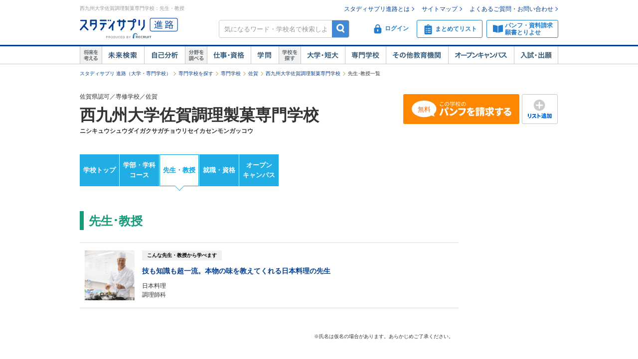

--- FILE ---
content_type: text/plain;charset=UTF-8
request_url: https://shingakunet.com/special/searchForBanner/
body_size: 12934
content:
[{"areaCd":["07"],"bannerImage":"image_4595623.jpg","fixedUrlString":"KCG-special","gakkoCd":["SC001406","SC001407","SC001405","SC001417"],"gakkoNm":"KCG（京都コンピュータ学院）グループ","gakubuGakkaOrgList":[],"glonaviOrder":null,"groupCd":"GP001406","groupProductCd":"9002248033","id":"174289381042593429127","info":"60年以上の歴史を誇る伝統校・京都コンピュータ学院ってどんな感じ？　現役生がぶっちゃけるホンネとホントとは！？","keisaiStartDatetime":1742882252000,"koshuNm":"専修学校","link":"/group/GP001406/KCG-special/special/","pcSpCreateFlag":"0","productCd":"9002256302","rootProductCd":"9002248032","searchKoshu":"999","specialCategoryCd":["",""],"specialListImage":"","specialSearchImage":"image_4595622.jpg","title":"現役生がぶっちゃける！？ホンネとホント！！","todofukenRnm":null,"webShutsuganAppealPageFlag":"0"},{"areaCd":["03"],"bannerImage":"image_4699004.jpg","fixedUrlString":"cis","gakkoCd":["SC003781"],"gakkoNm":"千葉科学大学","gakubuGakkaOrgList":[],"glonaviOrder":1,"groupCd":"","groupProductCd":"","id":"1756698352647539316921","info":"「人を助けたい」という人のための大学","keisaiStartDatetime":1742885244000,"koshuNm":"私立大学","link":"/school/SC003781/cis/special/","pcSpCreateFlag":"0","productCd":"9002369686","rootProductCd":"9002247904","searchKoshu":"010","specialCategoryCd":["",""],"specialListImage":"","specialSearchImage":"image_4699003.jpg","title":"かわす約束。かわる明日。","todofukenRnm":"千葉","webShutsuganAppealPageFlag":"0"},{"areaCd":["05"],"bannerImage":"image_4509864.jpg","fixedUrlString":"a-shukutoku","gakkoCd":["SC000170"],"gakkoNm":"愛知淑徳大学","gakubuGakkaOrgList":["00000000000232339","00000000000232340","00000000000211837","00000000000211965","00000000000169665","00000000000169666","00000000000169669","00000000000232341","00000000000232342","00000000000169674","00000000000169675","00000000000230370","00000000000230374","00000000000230375","00000000000169663","00000000000169664","00000000000169661","00000000000169662","00000000000169659","00000000000169660","00000000000133954","00000000000133955","00000000000169670","00000000000169671","00000000000133975","00000000000133977"],"glonaviOrder":1,"groupCd":"","groupProductCd":"","id":"1757264073089540320629","info":"さまざまな切り口から学びを発見できるサイトです。","keisaiStartDatetime":1742875391000,"koshuNm":"私立大学","link":"/school/SC000170/a-shukutoku/special/","pcSpCreateFlag":"0","productCd":"9002256305","rootProductCd":"9002247709","searchKoshu":"010","specialCategoryCd":["",""],"specialListImage":"image_4509862.gif","specialSearchImage":"image_4509863.jpg","title":"4コマでわかる学びのまとめサイト『CLIPPINGS neo』","todofukenRnm":"愛知","webShutsuganAppealPageFlag":"0"},{"areaCd":["03","07"],"bannerImage":"image_4708093.jpg","fixedUrlString":"tsuji-tokyo","gakkoCd":["SC006860","SC001178"],"gakkoNm":"辻調グループ","gakubuGakkaOrgList":[],"glonaviOrder":null,"groupCd":"GP006860","groupProductCd":"9002335419","id":"1758731900091542853425","info":"ミシュランガイドで星を獲得したシェフをはじめ、世界で活躍する卒業生が多くいます。どんな活躍をしているかみてみましょう。","keisaiStartDatetime":1742878326000,"koshuNm":"専修学校","link":"/group/GP006860/tsuji-tokyo/special/","pcSpCreateFlag":"0","productCd":"9002335418","rootProductCd":"9002335416","searchKoshu":"999","specialCategoryCd":["",""],"specialListImage":"","specialSearchImage":"image_4708092.jpg","title":"辻調グループを卒業し、世界で活躍する卒業生たち","todofukenRnm":null,"webShutsuganAppealPageFlag":"0"},{"areaCd":["07"],"bannerImage":"image_4580490.jpg","fixedUrlString":"ogu-keiei","gakkoCd":["SC000383"],"gakkoNm":"大阪学院大学","gakubuGakkaOrgList":["00000000000138192","00000000000138193","00000000000138195","00000000000138196","00000000000138205","00000000000138206"],"glonaviOrder":1,"groupCd":"","groupProductCd":"","id":"1758906662634543205996","info":"大企業に就職するか、いずれ大企業になる会社をつくるか。どっちをめざす人も満足できる授業やプログラムが充実！","keisaiStartDatetime":1742879595000,"koshuNm":"私立大学","link":"/school/SC000383/ogu-keiei/special/","pcSpCreateFlag":"0","productCd":"9002256332","rootProductCd":"9002247345","searchKoshu":"010","specialCategoryCd":["",""],"specialListImage":"","specialSearchImage":"image_4580489.jpg","title":"企業も、起業も、どっちもめざせる経営学部 経営学科","todofukenRnm":"大阪","webShutsuganAppealPageFlag":"0"},{"areaCd":["07"],"bannerImage":"image_4585736.jpg","fixedUrlString":"ogu-kyaria","gakkoCd":["SC000383"],"gakkoNm":"大阪学院大学","gakubuGakkaOrgList":["00000000000138187","00000000000138189","00000000000232512","00000000000232514","00000000000138192","00000000000138193","00000000000138194","00000000000138195","00000000000138196","00000000000138198","00000000000138199","00000000000138205","00000000000138206","00000000000138200","00000000000138201","00000000000138202","00000000000138203"],"glonaviOrder":3,"groupCd":"","groupProductCd":"","id":"1758906662797543205998","info":"エアライン、ブライダル、信用金庫、ホテル、公務員、オンラインゲーム運営。彼女たちの言葉の中に学生生活のヒントが見つかる。","keisaiStartDatetime":1742881091000,"koshuNm":"私立大学","link":"/school/SC000383/ogu-kyaria/special/","pcSpCreateFlag":"0","productCd":"9002256333","rootProductCd":"9002247345","searchKoshu":"010","specialCategoryCd":["",""],"specialListImage":"","specialSearchImage":"image_4585735.jpg","title":"6人の先輩がつむぐ、旅立ちのストーリー","todofukenRnm":"大阪","webShutsuganAppealPageFlag":"0"},{"areaCd":["05"],"bannerImage":"image_4604109.jpg","fixedUrlString":"iput-nagoya","gakkoCd":["SC006717"],"gakkoNm":"名古屋国際工科専門職大学","gakubuGakkaOrgList":["00000000000226657","00000000000226658","00000000000227255","00000000000227256","00000000000227253","00000000000226659","00000000000227250","00000000000227247"],"glonaviOrder":1,"groupCd":"","groupProductCd":"","id":"1758906663569543206008","info":"名古屋駅前徒歩3分。AI・IoT・ロボット／ゲーム・CGを“実践から学ぶ”新大学制度。東海で唯一の「情報系」専門職大学です。","keisaiStartDatetime":1742883948000,"koshuNm":"私立大学","link":"/school/SC006717/iput-nagoya/special/","pcSpCreateFlag":"0","productCd":"9002312162","rootProductCd":"9002254289","searchKoshu":"010","specialCategoryCd":["",""],"specialListImage":"","specialSearchImage":"image_4604108.jpg","title":"自分の学びが社会の価値になる","todofukenRnm":"愛知","webShutsuganAppealPageFlag":"0"},{"areaCd":["07"],"bannerImage":"image_4562808.jpg","fixedUrlString":"ogu-daigaku","gakkoCd":["SC000383"],"gakkoNm":"大阪学院大学","gakubuGakkaOrgList":["00000000000138187","00000000000138189","00000000000232512","00000000000232514","00000000000138192","00000000000138193","00000000000138194","00000000000138195","00000000000138196","00000000000138198","00000000000138199","00000000000138205","00000000000138206","00000000000138200","00000000000138201","00000000000138202","00000000000138203"],"glonaviOrder":2,"groupCd":"","groupProductCd":"","id":"1758906663795543206011","info":"それぞれのキャンパスライフを満喫する学生たちが、熱心に取り組んでいるもうひとつのこととは？","keisaiStartDatetime":1742878076000,"koshuNm":"私立大学","link":"/school/SC000383/ogu-daigaku/special/","pcSpCreateFlag":"0","productCd":"9002256331","rootProductCd":"9002247345","searchKoshu":"010","specialCategoryCd":["",""],"specialListImage":"","specialSearchImage":"image_4562807.jpg","title":"学生26人の隠された一面に迫る！","todofukenRnm":"大阪","webShutsuganAppealPageFlag":"0"},{"areaCd":["01"],"bannerImage":"image_4705950.jpg","fixedUrlString":"rakuno","gakkoCd":["SC000559"],"gakkoNm":"酪農学園大学","gakubuGakkaOrgList":[],"glonaviOrder":1,"groupCd":"","groupProductCd":"","id":"1758992458916543342673","info":"2026年4月にDXやAIといった最先端の技術を活用する農食環境学群農環境情報学類が新たに開設予定。","keisaiStartDatetime":1742882942000,"koshuNm":"私立大学","link":"/school/SC000559/rakuno/special/","pcSpCreateFlag":"0","productCd":"9002334896","rootProductCd":"9002247817","searchKoshu":"010","specialCategoryCd":["",""],"specialListImage":"","specialSearchImage":"image_4705949.jpg","title":"まだ知らない。新時代の“農”","todofukenRnm":"北海道","webShutsuganAppealPageFlag":"0"},{"areaCd":["03"],"bannerImage":"image_4598218.jpg","fixedUrlString":"kougei-engineering","gakkoCd":["SC000437"],"gakkoNm":"東京工芸大学","gakubuGakkaOrgList":[],"glonaviOrder":1,"groupCd":"","groupProductCd":"","id":"1759078879684543471876","info":"専門分野のまなびとやりたいことをどちらも叶える！東京工芸大学工学部の新しいまなび・通学スタイルで可能性を無限に広げよう","keisaiStartDatetime":1742882694000,"koshuNm":"私立大学","link":"/school/SC000437/kougei-engineering/special/","pcSpCreateFlag":"0","productCd":"9002256320","rootProductCd":"9002247789","searchKoshu":"010","specialCategoryCd":["",""],"specialListImage":"","specialSearchImage":"image_4598217.jpg","title":"あなたの“らしさ”がここから広がる","todofukenRnm":"東京・神奈川","webShutsuganAppealPageFlag":"0"},{"areaCd":["09"],"bannerImage":"image_4697501.jpg","fixedUrlString":"nisikyu-u-digital","gakkoCd":["SC000347"],"gakkoNm":"西九州大学","gakubuGakkaOrgList":[],"glonaviOrder":1,"groupCd":"","groupProductCd":"","id":"1759335519772543841457","info":"デジタルスキルを身につけて、理想の未来へ加速していく。これからの「未来を拓く力」を育てる、西九州大学の学びを紹介します。","keisaiStartDatetime":1742877128000,"koshuNm":"私立大学","link":"/school/SC000347/nisikyu-u-digital/special/","pcSpCreateFlag":"0","productCd":"9002256344","rootProductCd":"9002246768","searchKoshu":"010","specialCategoryCd":["",""],"specialListImage":"","specialSearchImage":"image_4697500.jpg","title":"未来を創る“情報デジタル人材”の育成が、ここから始まる","todofukenRnm":"佐賀","webShutsuganAppealPageFlag":"0"},{"areaCd":["03"],"bannerImage":"image_4565946.jpg","fixedUrlString":"kait","gakkoCd":["SC000327"],"gakkoNm":"神奈川工科大学","gakubuGakkaOrgList":[],"glonaviOrder":1,"groupCd":"","groupProductCd":"","id":"1760288073347545440165","info":"神奈川工科大学では、自ら未来を創り、楽しむ学生たちがおり、そんな学生たちのキャリアを支える環境を用意しています。","keisaiStartDatetime":1742878396000,"koshuNm":"私立大学","link":"/school/SC000327/kait/special/","pcSpCreateFlag":"0","productCd":"9002360805","rootProductCd":"9002247310","searchKoshu":"010","specialCategoryCd":["",""],"specialListImage":"","specialSearchImage":"image_4565945.jpg","title":"どこまでも、いつまでも、はばたくチカラを。","todofukenRnm":"神奈川","webShutsuganAppealPageFlag":"0"},{"areaCd":["03"],"bannerImage":"image_4690625.jpg","fixedUrlString":"Seigakuin","gakkoCd":["SC000340"],"gakkoNm":"聖学院大学","gakubuGakkaOrgList":["00000000000217576","00000000000217577","00000000000137153","00000000000137154","00000000000217291","00000000000137155","00000000000137156","00000000000137158"],"glonaviOrder":1,"groupCd":"","groupProductCd":"","id":"1762014280037548261330","info":"先生たちに共通しているのは、近すぎず、遠すぎない距離感で見守ってくれること。4年間、学生たちと一緒に走り続けています！","keisaiStartDatetime":1742877355000,"koshuNm":"私立大学","link":"/school/SC000340/Seigakuin/special/","pcSpCreateFlag":"0","productCd":"9002256313","rootProductCd":"9002249783","searchKoshu":"010","specialCategoryCd":["",""],"specialListImage":"","specialSearchImage":"image_4690624.jpg","title":"センセイ生態図鑑～先生を知れば、聖学院大学がわかる！～","todofukenRnm":"埼玉","webShutsuganAppealPageFlag":"0"},{"areaCd":["03"],"bannerImage":"image_4687888.jpg","fixedUrlString":"tut","gakkoCd":["SC000436"],"gakkoNm":"東京工科大学","gakubuGakkaOrgList":[],"glonaviOrder":1,"groupCd":"","groupProductCd":"","id":"1762227089300548659939","info":"社会の課題＝issueと大学の学びの関係とは？いくつかのissueの周りを様々な学問の視点からめぐってみましょう。","keisaiStartDatetime":1742878452000,"koshuNm":"私立大学","link":"/school/SC000436/tut/special/","pcSpCreateFlag":"0","productCd":"9002256327","rootProductCd":"9002247223","searchKoshu":"010","specialCategoryCd":["",""],"specialListImage":"","specialSearchImage":"image_4687887.jpg","title":"社会の課題=issueに、どう立ち向かう？","todofukenRnm":"東京","webShutsuganAppealPageFlag":"0"},{"areaCd":["01"],"bannerImage":"image_4700039.jpg","fixedUrlString":"sapporo-univ","gakkoCd":["SC000270"],"gakkoNm":"札幌大学","gakubuGakkaOrgList":["00000000000206423"],"glonaviOrder":1,"groupCd":"","groupProductCd":"","id":"1764434820831552080090","info":"驚くような気づきが見つかる。何かに夢中になれる自分に出会える。可能性も、人生の幅も、広げられる。話せる大学サツダイで。","keisaiStartDatetime":1742881088000,"koshuNm":"私立大学","link":"/school/SC000270/sapporo-univ/special/","pcSpCreateFlag":"0","productCd":"9002256346","rootProductCd":"9002247215","searchKoshu":"010","specialCategoryCd":["",""],"specialListImage":"","specialSearchImage":"image_4700038.jpg","title":"話せる、大学。","todofukenRnm":"北海道","webShutsuganAppealPageFlag":"0"},{"areaCd":["03"],"bannerImage":"image_4589211.jpg","fixedUrlString":"kyoei-sp","gakkoCd":["SC003327"],"gakkoNm":"共栄大学","gakubuGakkaOrgList":["00000000000202056","00000000000202057","00000000000224775","00000000000224780","00000000000161710","00000000000161711","00000000000161719","00000000000231543","00000000000161724","00000000000161721"],"glonaviOrder":1,"groupCd":"","groupProductCd":"","id":"1764434835540552080443","info":"共栄大学には、さまざまな魅力を持った人とつながり、自分らしくやりたいことにつき進める環境があります。","keisaiStartDatetime":1742882984000,"koshuNm":"私立大学","link":"/school/SC003327/kyoei-sp/special/","pcSpCreateFlag":"0","productCd":"9002256330","rootProductCd":"9002247571","searchKoshu":"010","specialCategoryCd":["",""],"specialListImage":"","specialSearchImage":"image_4589210.jpg","title":"Good!なつながり、公開中。","todofukenRnm":"埼玉","webShutsuganAppealPageFlag":"0"},{"areaCd":["03"],"bannerImage":"image_4735633.jpg","fixedUrlString":"kanto-gakuin","gakkoCd":["SC000193"],"gakkoNm":"関東学院大学","gakubuGakkaOrgList":["00000000000210197","00000000000210198","00000000000206338","00000000000206339","00000000000210194","00000000000210195","00000000000214135","00000000000214308","00000000000134433","00000000000134435","00000000000205470","00000000000205471","00000000000134462","00000000000234819","00000000000234820","00000000000234821","00000000000234822","00000000000210192","00000000000210193","00000000000234823","00000000000234824","00000000000134457","00000000000134460","00000000000134459","00000000000134466","00000000000214136","00000000000134469","00000000000205457","00000000000205458","00000000000205461","00000000000205460","00000000000205459","00000000000225337","00000000000205465","00000000000205469","00000000000229394"],"glonaviOrder":1,"groupCd":"","groupProductCd":"","id":"1764780780220552630581","info":"関東学院大学の卒業生たちが、たくさんの選択を積み重ねて紡いできた世界で一つの物語たち。今を生きる主人公たちの声をキミへ。","keisaiStartDatetime":1742882276000,"koshuNm":"私立大学","link":"/school/SC000193/kanto-gakuin/special/","pcSpCreateFlag":"0","productCd":"9002256314","rootProductCd":"9002247304","searchKoshu":"010","specialCategoryCd":["",""],"specialListImage":"","specialSearchImage":"image_4735632.jpg","title":"すべての主人公たちへ","todofukenRnm":"神奈川","webShutsuganAppealPageFlag":"0"},{"areaCd":["03"],"bannerImage":"image_4691486.jpg","fixedUrlString":"atomi-special","gakkoCd":["SC000357"],"gakkoNm":"跡見学園女子大学","gakubuGakkaOrgList":[],"glonaviOrder":1,"groupCd":"","groupProductCd":"","id":"1764952193042552846169","info":"ATOMIには、あなたの好きが「見つかる」「広がる」「つながる」体験が待っています。自由にあなたらしい道を選んでみませんか？","keisaiStartDatetime":1742877323000,"koshuNm":"私立大学","link":"/school/SC000357/atomi-special/special/","pcSpCreateFlag":"0","productCd":"9002367787","rootProductCd":"9002246843","searchKoshu":"010","specialCategoryCd":["",""],"specialListImage":"","specialSearchImage":"image_4691485.jpg","title":"好きが私を変えていく。","todofukenRnm":"東京・埼玉","webShutsuganAppealPageFlag":"0"},{"areaCd":["03"],"bannerImage":"image_4680699.jpg","fixedUrlString":"twcu","gakkoCd":["SC000444"],"gakkoNm":"東京女子大学","gakubuGakkaOrgList":["00000000000139510"],"glonaviOrder":1,"groupCd":"","groupProductCd":"","id":"1765126363340553140870","info":"東京女子大学には想像を超えた出会い、学び、未来がある。動画で“想像超え”の東京女子大学を体感しよう。","keisaiStartDatetime":1742878409000,"koshuNm":"私立大学","link":"/school/SC000444/twcu/special/","pcSpCreateFlag":"0","productCd":"9002256345","rootProductCd":"9002246811","searchKoshu":"010","specialCategoryCd":["",""],"specialListImage":"","specialSearchImage":"image_4680698.jpg","title":"想像超え、東京女子大学","todofukenRnm":"東京","webShutsuganAppealPageFlag":"0"},{"areaCd":["07"],"bannerImage":"image_4699364.jpg","fixedUrlString":"kyotogaidai","gakkoCd":["SC000204"],"gakkoNm":"京都外国語大学","gakubuGakkaOrgList":[],"glonaviOrder":1,"groupCd":"","groupProductCd":"","id":"1765126975239553159346","info":"語学だけじゃない。先生、サークル、キャリア――京都外大の知られざる魅力がここに。","keisaiStartDatetime":1753287416000,"koshuNm":"私立大学","link":"/school/SC000204/kyotogaidai/special/","pcSpCreateFlag":"0","productCd":"9002448206","rootProductCd":"9002247432","searchKoshu":"010","specialCategoryCd":["",""],"specialListImage":"","specialSearchImage":"image_4699363.jpg","title":"知られざる京都外大の世界へようこそ。","todofukenRnm":"京都","webShutsuganAppealPageFlag":"0"},{"areaCd":["03","07","05"],"bannerImage":"image_4604089.jpg","fixedUrlString":"piif","gakkoCd":["SC006668"],"gakkoNm":"国際ファッション専門職大学","gakubuGakkaOrgList":["00000000000221184","00000000000221187","00000000000221188","00000000000221185","00000000000221186"],"glonaviOrder":1,"groupCd":"","groupProductCd":"","id":"1765211062543553247395","info":"「ファッション」「ビジネス」の専門職大学。世界トップブランドや企業との連携など、職業に直結した学びで実践力を磨きます。","keisaiStartDatetime":1742883944000,"koshuNm":"私立大学","link":"/school/SC006668/piif/special/","pcSpCreateFlag":"0","productCd":"9002256339","rootProductCd":"9002247920","searchKoshu":"010","specialCategoryCd":["",""],"specialListImage":"","specialSearchImage":"image_4604088.jpg","title":"ファッションで、強くなる","todofukenRnm":"東京・愛知・大阪","webShutsuganAppealPageFlag":"0"},{"areaCd":["03"],"bannerImage":"image_4505856.jpg","fixedUrlString":"BUNRI","gakkoCd":["SC003102"],"gakkoNm":"西武文理大学","gakubuGakkaOrgList":["00000000000160512","00000000000160513","00000000000160509","00000000000160510"],"glonaviOrder":1,"groupCd":"","groupProductCd":"","id":"1765730516754554050614","info":"企業や病院、地域と連携し、多くの体験を通じて社会とのかかわり方を学びながら、ホスピタリティを発揮できる土台をつくります。","keisaiStartDatetime":1742875303000,"koshuNm":"私立大学","link":"/school/SC003102/BUNRI/special/","pcSpCreateFlag":"0","productCd":"9002256307","rootProductCd":"9002249419","searchKoshu":"010","specialCategoryCd":["",""],"specialListImage":"","specialSearchImage":"image_4505855.jpg","title":"ホスピタリティを実践する BUNRI STYLE","todofukenRnm":"埼玉","webShutsuganAppealPageFlag":"0"},{"areaCd":["01"],"bannerImage":"image_4711977.jpg","fixedUrlString":"satugei","gakkoCd":["SC004800"],"gakkoNm":"札幌大谷大学","gakubuGakkaOrgList":[],"glonaviOrder":1,"groupCd":"","groupProductCd":"","id":"1765731674174554082940","info":"「デザイン」と「社会学」を融合した新しい「デザイン学科」を開設予定。音楽・美術・デザインの総合芸術系大学へ。","keisaiStartDatetime":1761149737000,"koshuNm":"私立大学","link":"/school/SC004800/satugei/special/","pcSpCreateFlag":"0","productCd":"9002451610","rootProductCd":"9002396041","searchKoshu":"010","specialCategoryCd":["",""],"specialListImage":"","specialSearchImage":"image_4711976.jpg","title":"社会を見つめ、デザインで導く。","todofukenRnm":"北海道","webShutsuganAppealPageFlag":"0"},{"areaCd":["01"],"bannerImage":"image_4750174.jpg","fixedUrlString":"dvi","gakkoCd":["SC000535"],"gakkoNm":"北海道情報大学","gakubuGakkaOrgList":["00000000000206728","00000000000206729","00000000000207429","00000000000215796","00000000000141298","00000000000141299","00000000000219219","00000000000219218","00000000000141301","00000000000141302","00000000000141303","00000000000141305","00000000000141304","00000000000141306","00000000000141307","00000000000141308"],"glonaviOrder":1,"groupCd":"","groupProductCd":"","id":"1765731713759554084096","info":"2027年4月、総合情報学部に情報理工学科を開設。","keisaiStartDatetime":1742881592000,"koshuNm":"私立大学","link":"/school/SC000535/dvi/special/","pcSpCreateFlag":"0","productCd":"9002256329","rootProductCd":"9002247337","searchKoshu":"010","specialCategoryCd":["",""],"specialListImage":"","specialSearchImage":"image_4750173.jpg","title":"学びに変革を。","todofukenRnm":"北海道","webShutsuganAppealPageFlag":"0"},{"areaCd":["07"],"bannerImage":"image_4707247.jpg","fixedUrlString":"oosakaseikei-keizai","gakkoCd":["SC003625"],"gakkoNm":"大阪成蹊大学","gakubuGakkaOrgList":[],"glonaviOrder":1,"groupCd":"","groupProductCd":"","id":"1765732100481554095201","info":"大阪成蹊の経済学では、「つい」「なぜか」に潜む脳のクセを学びます。理由がわかると、世の中も人生も、きっともっと面白い。","keisaiStartDatetime":1758730498000,"koshuNm":"私立大学","link":"/school/SC003625/oosakaseikei-keizai/special/","pcSpCreateFlag":"0","productCd":"9002451047","rootProductCd":"9002247675","searchKoshu":"010","specialCategoryCd":["",""],"specialListImage":"","specialSearchImage":"image_4707246.jpg","title":"理由がわかると、強くなる。","todofukenRnm":"大阪","webShutsuganAppealPageFlag":"0"},{"areaCd":["01"],"bannerImage":"image_4564908.jpg","fixedUrlString":"iryodai","gakkoCd":["SC000533"],"gakkoNm":"北海道医療大学","gakubuGakkaOrgList":["00000000000221316","00000000000221317","00000000000141246","00000000000141247","00000000000141248","00000000000141249","00000000000141250","00000000000141251","00000000000141253","00000000000141254","00000000000141255","00000000000206525","00000000000211846","00000000000206526","00000000000206527"],"glonaviOrder":1,"groupCd":"","groupProductCd":"","id":"1765817174958554210583","info":"医療人をめざして北海道医療大学へ進学した学生たちの、飾らないリアルな日常が垣間見えるスペシャルサイト。","keisaiStartDatetime":1742878247000,"koshuNm":"私立大学","link":"/school/SC000533/iryodai/special/","pcSpCreateFlag":"0","productCd":"9002364547","rootProductCd":"9002247333","searchKoshu":"010","specialCategoryCd":["",""],"specialListImage":"","specialSearchImage":"image_4564907.jpg","title":"Real HSUH","todofukenRnm":"北海道","webShutsuganAppealPageFlag":"0"},{"areaCd":["05"],"bannerImage":"image_4754936.jpg","fixedUrlString":"tokoha-u","gakkoCd":["SC000310"],"gakkoNm":"常葉大学","gakubuGakkaOrgList":["00000000000136750","00000000000136755","00000000000136751","00000000000136762","00000000000136772","00000000000136763","00000000000136769","00000000000204862","00000000000207100","00000000000204930","00000000000204931","00000000000204932","00000000000204865","00000000000204866","00000000000204869","00000000000204870","00000000000204867","00000000000204868","00000000000204805","00000000000204806","00000000000136777","00000000000136778","00000000000204860","00000000000204861","00000000000204927","00000000000204928","00000000000204871","00000000000204873","00000000000204872"],"glonaviOrder":1,"groupCd":"","groupProductCd":"","id":"1765990318554554479378","info":"地域企業や自治体、NPOなど、様々な外部団体とコラボ！大学の枠に止まらない幅広い学びの場となる「トコプロ」をチェックしよう","keisaiStartDatetime":1742875619000,"koshuNm":"私立大学","link":"/school/SC000310/tokoha-u/special/","pcSpCreateFlag":"0","productCd":"9002256311","rootProductCd":"9002247238","searchKoshu":"010","specialCategoryCd":["",""],"specialListImage":"","specialSearchImage":"image_4754935.jpg","title":"地域と連携して深める、バリエーション豊かな学びを紹介！","todofukenRnm":"静岡","webShutsuganAppealPageFlag":"0"},{"areaCd":["03"],"bannerImage":"image_4713193.jpg","fixedUrlString":"Kokushikan","gakkoCd":["SC000261"],"gakkoNm":"国士舘大学","gakubuGakkaOrgList":["00000000000202113","00000000000202114","00000000000135879","00000000000135881","00000000000135882","00000000000135883","00000000000135887","00000000000135884","00000000000135885","00000000000135886","00000000000135865","00000000000135866","00000000000135888","00000000000135890","00000000000135894","00000000000135895","00000000000135899","00000000000135900","00000000000135901","00000000000135902","00000000000135867","00000000000135873","00000000000135878","00000000000135874","00000000000135875","00000000000135877","00000000000135876"],"glonaviOrder":1,"groupCd":"","groupProductCd":"","id":"1766247507947554801408","info":"未来のまちって、どんなまち？未来を救う国士舘大学の学びを、一緒に見てみよう！","keisaiStartDatetime":1742877632000,"koshuNm":"私立大学","link":"/school/SC000261/Kokushikan/special/","pcSpCreateFlag":"0","productCd":"9002256312","rootProductCd":"9002247220","searchKoshu":"010","specialCategoryCd":["",""],"specialListImage":"","specialSearchImage":"image_4713192.jpg","title":"国士舘未来予測2050","todofukenRnm":"東京","webShutsuganAppealPageFlag":"0"},{"areaCd":["03"],"bannerImage":"image_4684198.jpg","fixedUrlString":"shonaniryo-SP","gakkoCd":["SC005772"],"gakkoNm":"湘南医療大学","gakubuGakkaOrgList":[],"glonaviOrder":1,"groupCd":"","groupProductCd":"","id":"1766249631476554869311","info":"ひとりじゃない。夢も不安もあたたかく包み込む。医療現場、先生、仲間たちと近い距離で成長する学生たちの「ぎゅっと、Story」","keisaiStartDatetime":1747239370000,"koshuNm":"私立大学","link":"/school/SC005772/shonaniryo-SP/special/","pcSpCreateFlag":"0","productCd":"9002447867","rootProductCd":"9002247991","searchKoshu":"010","specialCategoryCd":["",""],"specialListImage":"","specialSearchImage":"image_4684197.jpg","title":"ぎゅっと、育てる。","todofukenRnm":"神奈川","webShutsuganAppealPageFlag":"0"},{"areaCd":["07"],"bannerImage":"image_4705984.jpg","fixedUrlString":"bukkyo-u-truth","gakkoCd":["SC000570"],"gakkoNm":"佛教大学","gakubuGakkaOrgList":[],"glonaviOrder":1,"groupCd":"","groupProductCd":"","id":"1766335889647554985118","info":"あなたが知っていることは、真実とは限らない。\nさて、あなたには、佛教大学ってどう見えていますか？","keisaiStartDatetime":1742879021000,"koshuNm":"私立大学","link":"/school/SC000570/bukkyo-u-truth/special/","pcSpCreateFlag":"0","productCd":"9002256338","rootProductCd":"9002247212","searchKoshu":"010","specialCategoryCd":["",""],"specialListImage":"","specialSearchImage":"image_4705983.jpg","title":"TRUTH","todofukenRnm":"京都","webShutsuganAppealPageFlag":"0"},{"areaCd":["03"],"bannerImage":"image_4689707.jpg","fixedUrlString":"toyoeiwa","gakkoCd":["SC000464"],"gakkoNm":"東洋英和女学院大学","gakubuGakkaOrgList":[],"glonaviOrder":1,"groupCd":"","groupProductCd":"","id":"1766395794191555071074","info":"2026年4月、生まれ変わる東洋英和。ひと足先に、変わることを楽しむオープンキャンパス、開催中！","keisaiStartDatetime":1742876439000,"koshuNm":"私立大学","link":"/school/SC000464/toyoeiwa/special/","pcSpCreateFlag":"0","productCd":"9002256347","rootProductCd":"9002247952","searchKoshu":"010","specialCategoryCd":["",""],"specialListImage":"","specialSearchImage":"image_4689706.jpg","title":"変わることを、楽しむために。","todofukenRnm":"神奈川","webShutsuganAppealPageFlag":"0"},{"areaCd":["03"],"bannerImage":"image_4468463.jpg","fixedUrlString":"surugadai-special","gakkoCd":["SC000291"],"gakkoNm":"駿河台大学","gakubuGakkaOrgList":[],"glonaviOrder":1,"groupCd":"","groupProductCd":"","id":"1766508435898555263263","info":"現役駿大生に駿河台大学のことがもっと分かるエピソードや魅力を隅々まで聞いてみました。","keisaiStartDatetime":1742873907000,"koshuNm":"私立大学","link":"/school/SC000291/surugadai-special/special/","pcSpCreateFlag":"0","productCd":"9002256341","rootProductCd":"9002247608","searchKoshu":"010","specialCategoryCd":["",""],"specialListImage":"","specialSearchImage":"image_4468462.jpg","title":"駿大生に聞いたリアル駿河台大学AtoZ","todofukenRnm":"埼玉","webShutsuganAppealPageFlag":"0"},{"areaCd":["03"],"bannerImage":"image_4683352.jpg","fixedUrlString":"bunkyogakuin-hds","gakkoCd":["SC000521"],"gakkoNm":"文京学院大学","gakubuGakkaOrgList":[],"glonaviOrder":1,"groupCd":"","groupProductCd":"","id":"1766568555054555337278","info":"地域の役に立つ。いろんな人を支える。社会で活躍する。そのために必要なのは社会の困り事や課題に「気づく力」と「つなぐ力」。","keisaiStartDatetime":1742889459000,"koshuNm":"私立大学","link":"/school/SC000521/bunkyogakuin-hds/special/","pcSpCreateFlag":"0","productCd":"9002364242","rootProductCd":"9002247438","searchKoshu":"010","specialCategoryCd":["",""],"specialListImage":"","specialSearchImage":"image_4683351.jpg","title":"これからの時代のヒューマンスキルを","todofukenRnm":"東京・埼玉","webShutsuganAppealPageFlag":"0"},{"areaCd":["03"],"bannerImage":"image_4668442.jpg","fixedUrlString":"bunkyogakuin","gakkoCd":["SC000521"],"gakkoNm":"文京学院大学","gakubuGakkaOrgList":[],"glonaviOrder":2,"groupCd":"","groupProductCd":"","id":"1766568555355555337279","info":"みんなで力をあわせて動ける人が、たくさんの人をしあわせにできる。最高のチームを動かす、かけがえのない一人になろう。","keisaiStartDatetime":1742889459000,"koshuNm":"私立大学","link":"/school/SC000521/bunkyogakuin/special/","pcSpCreateFlag":"0","productCd":"9002256334","rootProductCd":"9002247438","searchKoshu":"010","specialCategoryCd":["",""],"specialListImage":"","specialSearchImage":"image_4668441.jpg","title":"みんなでやればいいじゃない","todofukenRnm":"東京・埼玉","webShutsuganAppealPageFlag":"0"},{"areaCd":["07"],"bannerImage":"image_4791051.jpg","fixedUrlString":"toa","gakkoCd":["SC002098"],"gakkoNm":"ル・トーア東亜美容専門学校","gakubuGakkaOrgList":["00000000000154020"],"glonaviOrder":1,"groupCd":"","groupProductCd":"","id":"1766593522317555354534","info":"美容業界を目指す高校生必見のステージ、現在観覧者募集中！ル・トーアの学生たちが魅せる美の頂上決戦を見逃すな。","keisaiStartDatetime":1766592877000,"koshuNm":"専修学校","link":"/school/SC002098/toa/special/","pcSpCreateFlag":"0","productCd":"9002492105","rootProductCd":"9002249120","searchKoshu":"020","specialCategoryCd":["",""],"specialListImage":"","specialSearchImage":"image_4791050.jpg","title":"Le TOA Collection 2026","todofukenRnm":"大阪","webShutsuganAppealPageFlag":"0"},{"areaCd":["03"],"bannerImage":"image_4584473.jpg","fixedUrlString":"studeep","gakkoCd":["SC000571"],"gakkoNm":"國學院大學","gakubuGakkaOrgList":[],"glonaviOrder":2,"groupCd":"","groupProductCd":"","id":"1766594933910555395331","info":"深く考えることでたどり着ける、まだ見ぬ学びの面白さを。\n國學院大學の学びを紐解くコンテンツを順次公開中！","keisaiStartDatetime":1742881069000,"koshuNm":"私立大学","link":"/school/SC000571/studeep/special/","pcSpCreateFlag":"0","productCd":"9002256316","rootProductCd":"9002247289","searchKoshu":"010","specialCategoryCd":["",""],"specialListImage":"","specialSearchImage":"image_4584472.jpg","title":"STUDEEP 熟考せよ。","todofukenRnm":"東京・神奈川","webShutsuganAppealPageFlag":"0"},{"areaCd":["03"],"bannerImage":"image_4708229.jpg","fixedUrlString":"career","gakkoCd":["SC000571"],"gakkoNm":"國學院大學","gakubuGakkaOrgList":[],"glonaviOrder":1,"groupCd":"","groupProductCd":"","id":"1766594937652555395433","info":"多様なキャリア支援の仕組みや最新データ、卒業生のリアルな声の数々から、國學院大學の「就職力」の強さを解き明かします。","keisaiStartDatetime":1742882638000,"koshuNm":"私立大学","link":"/school/SC000571/career/special/","pcSpCreateFlag":"0","productCd":"9002364314","rootProductCd":"9002247289","searchKoshu":"010","specialCategoryCd":["",""],"specialListImage":"","specialSearchImage":"image_4708228.jpg","title":"REASONS - 國學院大學が就職に強い理由","todofukenRnm":"東京・神奈川","webShutsuganAppealPageFlag":"0"},{"areaCd":["03"],"bannerImage":"image_4778340.jpg","fixedUrlString":"newsystems2026","gakkoCd":["SC000285"],"gakkoNm":"芝浦工業大学","gakubuGakkaOrgList":[],"glonaviOrder":1,"groupCd":"","groupProductCd":"","id":"1766594942718555395563","info":"2026年、課程制へ。芝浦工業大学　システム理工学部","keisaiStartDatetime":1742889457000,"koshuNm":"私立大学","link":"/school/SC000285/newsystems2026/special/","pcSpCreateFlag":"0","productCd":"9002314559","rootProductCd":"9002247339","searchKoshu":"010","specialCategoryCd":["",""],"specialListImage":"","specialSearchImage":"image_4778339.jpg","title":"迷うから、遠くに行けるんだ。","todofukenRnm":"東京・埼玉","webShutsuganAppealPageFlag":"0"},{"areaCd":["07"],"bannerImage":"image_4776125.jpg","fixedUrlString":"shitennoji","gakkoCd":["SC000278"],"gakkoNm":"四天王寺大学","gakubuGakkaOrgList":["00000000000219634","00000000000219635","00000000000136207","00000000000136208","00000000000230480","00000000000220222","00000000000230481","00000000000230484","00000000000230483","00000000000230482","00000000000220223","00000000000136212","00000000000136213","00000000000211847","00000000000211848","00000000000136194","00000000000136201","00000000000136202","00000000000230606","00000000000230608","00000000000230607"],"glonaviOrder":1,"groupCd":"","groupProductCd":"","id":"1766595675218555426147","info":"たくさんの学びと、たくさんの出会いが待っている4年間。「あたらしい自分」に出会う楽しみをここでみつけてください。","keisaiStartDatetime":1743610613000,"koshuNm":"私立大学","link":"/school/SC000278/shitennoji/special/","pcSpCreateFlag":"0","productCd":"9002332181","rootProductCd":"9002246910","searchKoshu":"010","specialCategoryCd":["",""],"specialListImage":"","specialSearchImage":"image_4776124.jpg","title":"Campus Life Special Movie 公開中！","todofukenRnm":"大阪","webShutsuganAppealPageFlag":"0"},{"areaCd":["07"],"bannerImage":"image_4604093.jpg","fixedUrlString":"iput-osaka","gakkoCd":["SC006716"],"gakkoNm":"大阪国際工科専門職大学","gakubuGakkaOrgList":["00000000000226654","00000000000226655","00000000000227485","00000000000227483","00000000000227486","00000000000226656","00000000000227487","00000000000227488"],"glonaviOrder":1,"groupCd":"","groupProductCd":"","id":"1766633271799555464836","info":"大阪駅前徒歩2分。AI・IoT・ロボット／ゲーム・CGを“実践から学ぶ”新大学制度。関西で唯一の「情報系」専門職大学です。","keisaiStartDatetime":1742883946000,"koshuNm":"私立大学","link":"/school/SC006716/iput-osaka/special/","pcSpCreateFlag":"0","productCd":"9002256340","rootProductCd":"9002247930","searchKoshu":"010","specialCategoryCd":["",""],"specialListImage":"","specialSearchImage":"image_4604092.jpg","title":"自分の学びが社会の価値になる","todofukenRnm":"大阪","webShutsuganAppealPageFlag":"0"},{"areaCd":["03","04"],"bannerImage":"image_4707985.jpg","fixedUrlString":"showamedicaluniversity","gakkoCd":["SC000298"],"gakkoNm":"昭和医科大学","gakubuGakkaOrgList":["00000000000136571"],"glonaviOrder":1,"groupCd":"","groupProductCd":"","id":"1766681706038555553175","info":"2027年4月、新専攻・学科設置（構想中）で11の医療職を目指せる大学へ。チーム医療の輪がさらに広がります。","keisaiStartDatetime":1748448983000,"koshuNm":"私立大学","link":"/school/SC000298/showamedicaluniversity/special/","pcSpCreateFlag":"0","productCd":"9002448487","rootProductCd":"9002247491","searchKoshu":"010","specialCategoryCd":["",""],"specialListImage":"","specialSearchImage":"image_4707984.jpg","title":"日本一の医系総合大学を目指して","todofukenRnm":"東京・神奈川・山梨","webShutsuganAppealPageFlag":"0"},{"areaCd":["05"],"bannerImage":"image_4696543.jpg","fixedUrlString":"nucb","gakkoCd":["SC000548"],"gakkoNm":"名古屋商科大学","gakubuGakkaOrgList":[],"glonaviOrder":1,"groupCd":"","groupProductCd":"","id":"1767545658930556759249","info":"自分に一番合う入試はどんな入試？質問に答えていくだけであなたに最適な入試を診断します。","keisaiStartDatetime":1742874181000,"koshuNm":"私立大学","link":"/school/SC000548/nucb/special/","pcSpCreateFlag":"0","productCd":"9002256319","rootProductCd":"9002247706","searchKoshu":"010","specialCategoryCd":["",""],"specialListImage":"","specialSearchImage":"image_4696542.jpg","title":"【入試診断】あなたにぴったりな入試はどれ？","todofukenRnm":"愛知","webShutsuganAppealPageFlag":"0"},{"areaCd":["07"],"bannerImage":"image_4698057.jpg","fixedUrlString":"KYOBI-special","gakkoCd":["SC005622"],"gakkoNm":"京都美術工芸大学","gakubuGakkaOrgList":[],"glonaviOrder":1,"groupCd":"","groupProductCd":"","id":"1767756454047557085270","info":"それぞれの未来に向かって、今日も京都美術工芸大学に通う学生たち。そんな日常の一部分を、のぞき見してみませんか？","keisaiStartDatetime":1742886354000,"koshuNm":"私立大学","link":"/school/SC005622/KYOBI-special/special/","pcSpCreateFlag":"0","productCd":"9002335408","rootProductCd":"9002247530","searchKoshu":"010","specialCategoryCd":["",""],"specialListImage":"","specialSearchImage":"image_4698056.jpg","title":"KYOBI Life","todofukenRnm":"京都","webShutsuganAppealPageFlag":"0"},{"areaCd":["03"],"bannerImage":"image_4563850.jpg","fixedUrlString":"rissho","gakkoCd":["SC000561"],"gakkoNm":"立正大学","gakubuGakkaOrgList":[],"glonaviOrder":1,"groupCd":"","groupProductCd":"","id":"1767778119119557089908","info":"日常の中でのあなたの“気になる”の延長上で、本当にやりたい、学びたいミライを見つけませんか。","keisaiStartDatetime":1742878148000,"koshuNm":"私立大学","link":"/school/SC000561/rissho/special/","pcSpCreateFlag":"0","productCd":"9002256328","rootProductCd":"9002247198","searchKoshu":"010","specialCategoryCd":["",""],"specialListImage":"","specialSearchImage":"image_4563849.jpg","title":"気になるからはじめるはじめの一歩","todofukenRnm":"東京・埼玉","webShutsuganAppealPageFlag":"0"},{"areaCd":["03"],"bannerImage":"image_4786381.jpg","fixedUrlString":"shonan-it","gakkoCd":["SC000304"],"gakkoNm":"湘南工科大学","gakubuGakkaOrgList":[],"glonaviOrder":1,"groupCd":"","groupProductCd":"","id":"1767864496026557220593","info":"やりたいことは、自分で探さないといけない。そう思っていませんか？ここには、一緒に探す仲間も、仕組みも揃っています。","keisaiStartDatetime":1766592871000,"koshuNm":"私立大学","link":"/school/SC000304/shonan-it/special/","pcSpCreateFlag":"0","productCd":"9002480719","rootProductCd":"9002247379","searchKoshu":"010","specialCategoryCd":["",""],"specialListImage":"","specialSearchImage":"image_4786380.jpg","title":"「やりたい」は、みんなで見つける、みんなと育てる。","todofukenRnm":"神奈川","webShutsuganAppealPageFlag":"0"},{"areaCd":["01","03","05","09"],"bannerImage":"image_4721010.jpg","fixedUrlString":"tokai","gakkoCd":["SC000428"],"gakkoNm":"東海大学","gakubuGakkaOrgList":[],"glonaviOrder":1,"groupCd":"","groupProductCd":"","id":"1767864521887557221334","info":"未来はうごく。“渦”のように激しく、予想外に。“ウズウズ”した瞬間、それは君の始まり。東海大学がその動きを力に変える。","keisaiStartDatetime":1764173668000,"koshuNm":"私立大学","link":"/school/SC000428/tokai/special/","pcSpCreateFlag":"0","productCd":"9002469189","rootProductCd":"9002246831","searchKoshu":"010","specialCategoryCd":["",""],"specialListImage":"","specialSearchImage":"image_4721009.jpg","title":"ウズウズしてる？","todofukenRnm":"神奈川・北海道・東京・静岡・熊本","webShutsuganAppealPageFlag":"0"},{"areaCd":["03"],"bannerImage":"image_4699537.jpg","fixedUrlString":"otsuma-datascience","gakkoCd":["SC000380"],"gakkoNm":"大妻女子大学","gakubuGakkaOrgList":[],"glonaviOrder":1,"groupCd":"","groupProductCd":"","id":"1767864538369557221942","info":"2025年4月に開設した大妻女子大学のデータサイエンス学部。アクセス抜群の千代田キャンパスでビジネスに役立つ力をつけよう","keisaiStartDatetime":1743610625000,"koshuNm":"私立大学","link":"/school/SC000380/otsuma-datascience/special/","pcSpCreateFlag":"0","productCd":"9002377604","rootProductCd":"9002247761","searchKoshu":"010","specialCategoryCd":["",""],"specialListImage":"","specialSearchImage":"image_4699536.jpg","title":"文系も理系も共に学ぶ／データサイエンス学部／特設ページ","todofukenRnm":"東京","webShutsuganAppealPageFlag":"0"},{"areaCd":["07"],"bannerImage":"image_4532436.jpg","fixedUrlString":"konan-wu-sp","gakkoCd":["SC000250"],"gakkoNm":"甲南女子大学","gakubuGakkaOrgList":["00000000000135671","00000000000135675","00000000000234644","00000000000234645","00000000000234647","00000000000234648","00000000000234646","00000000000232147","00000000000232148"],"glonaviOrder":1,"groupCd":"","groupProductCd":"","id":"1767950981674557355099","info":"※新学部・学科の内容は予定であり、変更になる場合があります。","keisaiStartDatetime":1742876355000,"koshuNm":"私立大学","link":"/school/SC000250/konan-wu-sp/special/","pcSpCreateFlag":"0","productCd":"9002309652","rootProductCd":"9002247244","searchKoshu":"010","specialCategoryCd":["",""],"specialListImage":"","specialSearchImage":"image_4532435.jpg","title":"2026年4月に2学部がSTART!","todofukenRnm":"兵庫","webShutsuganAppealPageFlag":"0"},{"areaCd":["05"],"bannerImage":"image_4707360.jpg","fixedUrlString":"trident-computer","gakkoCd":["SC001233"],"gakkoNm":"トライデントコンピュータ専門学校","gakubuGakkaOrgList":[],"glonaviOrder":1,"groupCd":"","groupProductCd":"","id":"1768062213937557502266","info":"学生がもっと自分の好きを伸ばし、業界で活躍できるように、トライデントコンピュータ専門学校は新しいキャンパスを作ります。","keisaiStartDatetime":1742889409000,"koshuNm":"専修学校","link":"/school/SC001233/trident-computer/special/","pcSpCreateFlag":"0","productCd":"9002256326","rootProductCd":"9002249944","searchKoshu":"020","specialCategoryCd":["",""],"specialListImage":"","specialSearchImage":"image_4707359.jpg","title":"つながるキャンパス","todofukenRnm":"愛知","webShutsuganAppealPageFlag":"0"},{"areaCd":["03"],"bannerImage":"image_4698941.jpg","fixedUrlString":"rikkyo","gakkoCd":["SC000560"],"gakkoNm":"立教大学","gakubuGakkaOrgList":[],"glonaviOrder":1,"groupCd":"","groupProductCd":"","id":"1768064229969557571325","info":"大規模校よりも少ない学生数で、大きな成果を生み出す立教大学。その「就職力」と「卒業生のキャリア」をご紹介します。","keisaiStartDatetime":1742875193000,"koshuNm":"私立大学","link":"/school/SC000560/rikkyo/special/","pcSpCreateFlag":"1","productCd":"9002256310","rootProductCd":"9002247435","searchKoshu":"010","specialCategoryCd":["",""],"specialListImage":"","specialSearchImage":"image_4698940.jpg","title":"就職に強い「キャリアの立教」","todofukenRnm":"東京・埼玉","webShutsuganAppealPageFlag":"0"},{"areaCd":["03"],"bannerImage":"image_4568772.jpg","fixedUrlString":"nds","gakkoCd":["SC002266"],"gakkoNm":"専門学校日本デザイナー学院","gakubuGakkaOrgList":[],"glonaviOrder":1,"groupCd":"","groupProductCd":"","id":"1768148344411557622724","info":"「PicoN!」はあなたのクリエイター人生に役立つ様々な記事を配信。それぞれの時代から気になった記事を読んでみてください","keisaiStartDatetime":1742878540000,"koshuNm":"専修学校","link":"/school/SC002266/nds/special/","pcSpCreateFlag":"0","productCd":"9002256342","rootProductCd":"9002249258","searchKoshu":"020","specialCategoryCd":["",""],"specialListImage":"","specialSearchImage":"image_4568771.jpg","title":"いつもクリエイターと成長のそばに。","todofukenRnm":"東京","webShutsuganAppealPageFlag":"0"},{"areaCd":["07"],"bannerImage":"image_4688641.jpg","fixedUrlString":"kyoto-su-awesome","gakkoCd":["SC000207"],"gakkoNm":"京都産業大学","gakubuGakkaOrgList":["00000000000234594","00000000000134751","00000000000207554","00000000000134754","00000000000207546","00000000000134762","00000000000219648","00000000000134766","00000000000134767","00000000000214009","00000000000214457","00000000000214010","00000000000219646","00000000000219647","00000000000216630","00000000000216631","00000000000219649","00000000000219651","00000000000219650","00000000000134771","00000000000211321","00000000000234928","00000000000234929","00000000000134773","00000000000134775","00000000000134774","00000000000134776","00000000000211842","00000000000134778","00000000000134779"],"glonaviOrder":1,"groupCd":"","groupProductCd":"","id":"1768275044121557876032","info":"キャンパスが「一」つに集約されていることをはじめとして、「一」のつく言葉が多くあります。さてどんな「一」と出会えますか。","keisaiStartDatetime":1742879026000,"koshuNm":"私立大学","link":"/school/SC000207/kyoto-su-awesome/special/","pcSpCreateFlag":"0","productCd":"9002256309","rootProductCd":"9002247250","searchKoshu":"010","specialCategoryCd":["",""],"specialListImage":"","specialSearchImage":"image_4688640.jpg","title":"京都産業大学にはたくさんの「一」があります","todofukenRnm":"京都","webShutsuganAppealPageFlag":"0"},{"areaCd":["07"],"bannerImage":"image_4699035.jpg","fixedUrlString":"KASD-special","gakkoCd":["SC001415"],"gakkoNm":"京都建築大学校","gakubuGakkaOrgList":[],"glonaviOrder":1,"groupCd":"","groupProductCd":"","id":"1768296507566557882213","info":"建築士として活躍してきた教員だから、伝えられることがあります。[京都建築大学校]","keisaiStartDatetime":1742875787000,"koshuNm":"専修学校","link":"/school/SC001415/KASD-special/special/","pcSpCreateFlag":"0","productCd":"9002256317","rootProductCd":"9002248844","searchKoshu":"020","specialCategoryCd":["",""],"specialListImage":"","specialSearchImage":"image_4699034.jpg","title":"建築士が、建築士を育てる。","todofukenRnm":"京都","webShutsuganAppealPageFlag":"0"},{"areaCd":["07"],"bannerImage":"image_4708632.jpg","fixedUrlString":"VOUTRAILTheFashionAcademy","gakkoCd":["SC001994"],"gakkoNm":"ヴォートレイル ファッション アカデミー","gakubuGakkaOrgList":[],"glonaviOrder":1,"groupCd":"","groupProductCd":"","id":"1768296513331557882394","info":"大阪文化服装学院から校名変更。最新のファッション・流行を生み出す若きトレンドセッターを育成する教育機関が誕生へ。","keisaiStartDatetime":1742883767000,"koshuNm":"専修学校","link":"/school/SC001994/VOUTRAILTheFashionAcademy/special/","pcSpCreateFlag":"0","productCd":"9002362887","rootProductCd":"9002249090","searchKoshu":"020","specialCategoryCd":["",""],"specialListImage":"","specialSearchImage":"image_4708631.jpg","title":"世界を牽引するファッションスクールへ","todofukenRnm":"大阪","webShutsuganAppealPageFlag":"0"},{"areaCd":["03"],"bannerImage":"image_4696505.jpg","fixedUrlString":"tokyodenkidaigaku","gakkoCd":["SC000449"],"gakkoNm":"東京電機大学","gakubuGakkaOrgList":["00000000000139549","00000000000214094","00000000000139551","00000000000139556","00000000000214095","00000000000139558","00000000000214093","00000000000139616","00000000000139618","00000000000139619","00000000000139617","00000000000214090","00000000000214091","00000000000214092","00000000000139612","00000000000139614","00000000000139615","00000000000139613","00000000000139568","00000000000216971","00000000000217345","00000000000217343","00000000000139595","00000000000139596","00000000000139597","00000000000139570","00000000000139574","00000000000139571","00000000000139572","00000000000217340","00000000000216969","00000000000217342","00000000000217341","00000000000231712","00000000000231713","00000000000231714","00000000000139598","00000000000139599","00000000000139600","00000000000139601","00000000000139602"],"glonaviOrder":1,"groupCd":"","groupProductCd":"","id":"1768322492106557930437","info":"学ぶ、働く、生きる。そのすべてに研究が息づく、先輩たちの姿を紹介しています。","keisaiStartDatetime":1750868171000,"koshuNm":"私立大学","link":"/school/SC000449/tokyodenkidaigaku/special/","pcSpCreateFlag":"0","productCd":"9002380310","rootProductCd":"9002247295","searchKoshu":"010","specialCategoryCd":["",""],"specialListImage":"","specialSearchImage":"image_4696504.jpg","title":"すべてに、研究が息づく。","todofukenRnm":"東京・埼玉","webShutsuganAppealPageFlag":"0"}]

--- FILE ---
content_type: application/javascript
request_url: https://shingakunet.com/js/app.min.js?20220927100704
body_size: 95277
content:
(function e(b,g,d){function c(m,j){if(!g[m]){if(!b[m]){var i=typeof require=="function"&&require;if(!j&&i){return i(m,!0)}if(a){return a(m,!0)}var k=new Error("Cannot find module '"+m+"'");throw k.code="MODULE_NOT_FOUND",k}var h=g[m]={exports:{}};b[m][0].call(h.exports,function(l){var o=b[m][1][l];return c(o?o:l)},h,h.exports,e,b,g,d)}return g[m].exports}var a=typeof require=="function"&&require;for(var f=0;f<d.length;f++){c(d[f])}return c})({1:[function(b,c,a){var d,f;d=f=b("jquery");window.Bacon=b("baconjs");window.Handlebars=b("handlebars");b("./lib/jquery.remodal.js")(f);b("./lib/jquery.easing")(f);b("./lib/jquery.magnific-popup.js")(f);d.fn.asEventStream=Bacon.$.asEventStream;d(function(){var i,h,g;b("./followAction")(d);b("./readmore")(d);b("./accordion")(d);b("./checkbox")(d);b("./modal")(d);b("./opencampusselect.js")(d);h=d('[data-toTop="target"]');i=d("html,body");g=d("#fixedAction").height();return h.click(function(){var j,k;if(location.pathname.replace(/^\//,"")===this.pathname.replace(/^\//,"")&&location.hostname===this.hostname){j=d(this.hash);j=j.length&&j||d("[name="+this.hash.slice(1)+"]");if(j.length){k=j.offset().top-g;i.animate({scrollTop:k},1200,"easeOutExpo");return false}}})})},{"./accordion":36,"./checkbox":37,"./followAction":38,"./lib/jquery.easing":39,"./lib/jquery.magnific-popup.js":40,"./lib/jquery.remodal.js":41,"./modal":42,"./opencampusselect.js":43,"./readmore":44,baconjs:2,handlebars:23,jquery:35}],2:[function(b,c,a){(function(d){(function(){var z,aq,t,aw,P,C,E,H,aj,F,o,L,ak,ai,m,v,ao,B,J,at,an,O,A,l,X,ac,ar,ae,x,Z,af,ag,al,K,j,T,r,G,g,u,av,R,w,I,f,aA,ah,aB,ay,ab,N,i,W,aa,ap,ax,ad,aC,M,k,p,y,h,V,az,Y,S,Q,D,n,am={}.hasOwnProperty,U=function(aG,aE){for(var aD in aE){if(am.call(aE,aD)){aG[aD]=aE[aD]}}function aF(){this.constructor=aG}aF.prototype=aE.prototype;aG.prototype=new aF();aG.__super__=aE.prototype;return aG},q=[].slice,au=function(aD,aE){return function(){return aD.apply(aE,arguments)}};z={toString:function(){return"Bacon"}};z.version="0.7.53";L=(typeof d!=="undefined"&&d!==null?d:this).Error;ax=function(){};aB=function(aE,aD){return aD};R=function(aD,aE){return aD};af=function(aD){return aD.slice(0)};l=function(aD,aE){if(!aE){throw new L(aD)}};ac=function(aD){if(!(aD instanceof o)){throw new L("not an EventStream : "+aD)}};x=function(aD){if(!(aD instanceof v)){throw new L("not an Observable : "+aD)}};ar=function(aD){return l("not a function : "+aD,O.isFunction(aD))};f=function(aD){return aD instanceof Array};ah=function(aD){return aD instanceof v};X=function(aD){if(!f(aD)){throw new L("not an array : "+aD)}};ae=function(aD){return l("no arguments supported",aD.length===0)};Z=function(aD){if(typeof aD!=="string"){throw new L("not a string : "+aD)}};O={indexOf:Array.prototype.indexOf?function(aE,aD){return aE.indexOf(aD)}:function(aG,aD){var aH,aF,aE,aI;for(aH=aF=0,aE=aG.length;aF<aE;aH=++aF){aI=aG[aH];if(aD===aI){return aH}}return -1},indexWhere:function(aF,aH){var aG,aE,aD,aI;for(aG=aE=0,aD=aF.length;aE<aD;aG=++aE){aI=aF[aG];if(aH(aI)){return aG}}return -1},head:function(aD){return aD[0]},always:function(aD){return function(){return aD}},negate:function(aD){return function(aE){return !aD(aE)}},empty:function(aD){return aD.length===0},tail:function(aD){return aD.slice(1,aD.length)},filter:function(aI,aH){var aG,aF,aE,aD;aG=[];for(aF=0,aE=aH.length;aF<aE;aF++){aD=aH[aF];if(aI(aD)){aG.push(aD)}}return aG},map:function(aI,aG){var aF,aE,aH,aD;aH=[];for(aF=0,aE=aG.length;aF<aE;aF++){aD=aG[aF];aH.push(aI(aD))}return aH},each:function(aD,aG){var aE,aF;for(aE in aD){aF=aD[aE];aG(aE,aF)}return void 0},toArray:function(aD){if(f(aD)){return aD}else{return[aD]}},contains:function(aE,aD){return O.indexOf(aE,aD)!==-1},id:function(aD){return aD},last:function(aD){return aD[aD.length-1]},all:function(aG,aH){var aF,aE,aD;if(aH==null){aH=O.id}for(aF=0,aE=aG.length;aF<aE;aF++){aD=aG[aF];if(!aH(aD)){return false}}return true},any:function(aG,aH){var aF,aE,aD;if(aH==null){aH=O.id}for(aF=0,aE=aG.length;aF<aE;aF++){aD=aG[aF];if(aH(aD)){return true}}return false},without:function(aD,aE){return O.filter((function(aF){return aF!==aD}),aE)},remove:function(aD,aE){var aF;aF=O.indexOf(aE,aD);if(aF>=0){return aE.splice(aF,1)}},fold:function(aH,aE,aI){var aG,aF,aD;for(aG=0,aF=aH.length;aG<aF;aG++){aD=aH[aG];aE=aI(aE,aD)}return aE},flatMap:function(aE,aD){return O.fold(aD,[],(function(aG,aF){return aG.concat(aE(aF))}))},cached:function(aE){var aD;aD=m;return function(){if(aD===m){aD=aE();aE=void 0}return aD}},isFunction:function(aD){return typeof aD==="function"},toString:function(aH){var aE,aF,aD,aG;try{aC++;if(aH==null){return"undefined"}else{if(O.isFunction(aH)){return"function"}else{if(f(aH)){if(aC>5){return"[..]"}return"["+O.map(O.toString,aH).toString()+"]"}else{if(((aH!=null?aH.toString:void 0)!=null)&&aH.toString!==Object.prototype.toString){return aH.toString()}else{if(typeof aH==="object"){if(aC>5){return"{..}"}aF=(function(){var aI;aI=[];for(aD in aH){if(!am.call(aH,aD)){continue}aG=(function(){try{return aH[aD]}catch(aJ){aE=aJ;return aE}})();aI.push(O.toString(aD)+":"+O.toString(aG))}return aI})();return"{"+aF+"}"}else{return aH}}}}}}finally{aC--}}};aC=0;z._=O;an=z.UpdateBarrier=(function(){var aI,aP,aE,aF,aM,aQ,aN,aO,aL,aD,aG,aH,aJ,aK;aD=void 0;aG=[];aH={};aP=[];aE=0;aI=function(aR){if(aD){return aP.push(aR)}else{return aR()}};aJ=function(aT,aR){var aS;if(aD){aS=aH[aT.id];if(aS==null){aS=aH[aT.id]=[aR];return aG.push(aT)}else{return aS.push(aR)}}else{return aR()}};aM=function(){while(aG.length>0){aN(0)}return void 0};aN=function(aU){var aV,aT,aS,aX,aR,aW;aX=aG[aU];aR=aX.id;aW=aH[aR];aG.splice(aU,1);delete aH[aR];aQ(aX);for(aT=0,aS=aW.length;aT<aS;aT++){aV=aW[aT];aV()}return void 0};aQ=function(aW){var aU,aV,aT,aS,aR;aV=aW.internalDeps();for(aS=0,aR=aV.length;aS<aR;aS++){aU=aV[aS];aQ(aU);if(aH[aU.id]){aT=O.indexOf(aG,aU);aN(aT)}}return void 0};aL=function(aU,aT,aV,aS){var aW,aR;if(aD){return aV.apply(aT,aS)}else{aD=aU;try{aR=aV.apply(aT,aS);aM()}finally{aD=void 0;while(aE<aP.length){aW=aP[aE];aE++;aW()}aE=0;aP=[]}return aR}};aF=function(){if(aD){return aD.id}else{return void 0}};aK=function(aW,aV){var aU,aR,aT,aS;aS=false;aR=false;aU=function(){return aR=true};aT=function(){aS=true;return aU()};aU=aW.dispatcher.subscribe(function(aX){return aI(function(){var aY;if(!aS){aY=aV(aX);if(aY===z.noMore){return aT()}}})});if(aR){aU()}return aT};aO=function(){return aG.length>0};return{whenDoneWith:aJ,hasWaiters:aO,inTransaction:aL,currentEventId:aF,wrappedSubscribe:aK,afterTransaction:aI}})();at=(function(){function aD(aE,aG,aF){this.obs=aE;this.sync=aG;this.lazy=aF!=null?aF:false;this.queue=[]}aD.prototype.subscribe=function(aE){return this.obs.dispatcher.subscribe(aE)};aD.prototype.toString=function(){return this.obs.toString()};aD.prototype.markEnded=function(){return this.ended=true};aD.prototype.consume=function(){if(this.lazy){return{value:O.always(this.queue[0])}}else{return this.queue[0]}};aD.prototype.push=function(aE){return this.queue=[aE]};aD.prototype.mayHave=function(){return true};aD.prototype.hasAtLeast=function(){return this.queue.length};aD.prototype.flatten=true;return aD})();P=(function(aD){U(aE,aD);function aE(){return aE.__super__.constructor.apply(this,arguments)}aE.prototype.consume=function(){return this.queue.shift()};aE.prototype.push=function(aF){return this.queue.push(aF)};aE.prototype.mayHave=function(aF){return !this.ended||this.queue.length>=aF};aE.prototype.hasAtLeast=function(aF){return this.queue.length>=aF};aE.prototype.flatten=false;return aE})(at);aq=(function(aD){U(aE,aD);function aE(aF){aE.__super__.constructor.call(this,aF,true)}aE.prototype.consume=function(){var aF;aF=this.queue;this.queue=[];return{value:function(){return aF}}};aE.prototype.push=function(aF){return this.queue.push(aF.value())};aE.prototype.hasAtLeast=function(){return true};return aE})(at);at.isTrigger=function(aD){if(aD instanceof at){return aD.sync}else{return aD instanceof o}};at.fromObservable=function(aD){if(aD instanceof at){return aD}else{if(aD instanceof ao){return new at(aD,false)}else{return new P(aD,true)}}};C=(function(){function aD(aG,aE,aF){this.context=aG;this.method=aE;this.args=aF;this.cached=void 0}aD.prototype.deps=function(){return this.cached||(this.cached=g([this.context].concat(this.args)))};aD.prototype.apply=function(aE){aE.desc=this;return aE};aD.prototype.toString=function(){return O.toString(this.context)+"."+O.toString(this.method)+"("+O.map(O.toString,this.args)+")"};return aD})();j=function(){var aD,aE,aF;aE=arguments[0],aF=arguments[1],aD=3<=arguments.length?q.call(arguments,2):[];if((aE||aF) instanceof C){return aE||aF}else{return new C(aE,aF,aD)}};D=function(){var aE,aD,aF;aE=2<=arguments.length?q.call(arguments,0,aD=arguments.length-1):(aD=0,[]),aF=arguments[aD++];return j.apply(null,aE).apply(aF)};g=function(aD){if(f(aD)){return O.flatMap(g,aD)}else{if(ah(aD)){return[aD]}else{if(aD instanceof at){return[aD.obs]}else{return[]}}}};n=function(aD){return function(){var aF,aG,aH,aE;aH=arguments[0],aF=2<=arguments.length?q.call(arguments,1):[];if(typeof aH==="object"&&aF.length){aG=aH;aE=aF[0];aH=function(){return aG[aE].apply(aG,arguments)};aF=aF.slice(1)}return aD.apply(null,[aH].concat(q.call(aF)))}};N=function(aD){aD=Array.prototype.slice.call(aD);return i.apply(null,aD)};ad=function(aE,aD){return function(){var aF;aF=1<=arguments.length?q.call(arguments,0):[];return aE.apply(null,aD.concat(aF))}};S=function(aD){return function(aE){return function(aG){var aF;if(aG==null){return void 0}else{aF=aG[aE];if(O.isFunction(aF)){return aF.apply(aG,aD)}else{return aF}}}}};V=function(aF,aD){var aE,aG;aG=aF.slice(1).split(".");aE=O.map(S(aD),aG);return function(aJ){var aI,aH;for(aI=0,aH=aE.length;aI<aH;aI++){aF=aE[aI];aJ=aF(aJ)}return aJ}};aA=function(aD){return(typeof aD==="string")&&aD.length>1&&aD.charAt(0)==="."};i=n(function(){var aD,aE;aE=arguments[0],aD=2<=arguments.length?q.call(arguments,1):[];if(O.isFunction(aE)){if(aD.length){return ad(aE,aD)}else{return aE}}else{if(aA(aE)){return V(aE,aD)}else{return O.always(aE)}}});ab=function(aE,aD){return i.apply(null,[aE].concat(q.call(aD)))};K=function(aH,aF,aD,aG){var aE;if(aF instanceof ao){aE=aF.sampledBy(aH,function(aJ,aI){return[aJ,aI]});return aG.call(aE,function(aI){var aK,aJ;aK=aI[0],aJ=aI[1];return aK}).map(function(aI){var aK,aJ;aK=aI[0],aJ=aI[1];return aJ})}else{aF=ab(aF,aD);return aG.call(aH,aF)}};y=function(aE){var aD;if(O.isFunction(aE)){return aE}else{if(aA(aE)){aD=az(aE);return function(aG,aF){return aG[aD](aF)}}else{throw new L("not a function or a field key: "+aE)}}};az=function(aD){return aD.slice(1)};J=(function(){function aD(aE){this.value=aE}aD.prototype.getOrElse=function(){return this.value};aD.prototype.get=function(){return this.value};aD.prototype.filter=function(aE){if(aE(this.value)){return new aD(this.value)}else{return m}};aD.prototype.map=function(aE){return new aD(aE(this.value))};aD.prototype.forEach=function(aE){return aE(this.value)};aD.prototype.isDefined=true;aD.prototype.toArray=function(){return[this.value]};aD.prototype.inspect=function(){return"Some("+this.value+")"};aD.prototype.toString=function(){return this.inspect()};return aD})();m={getOrElse:function(aD){return aD},filter:function(){return m},map:function(){return m},forEach:function(){},isDefined:false,toArray:function(){return[]},inspect:function(){return"None"},toString:function(){return this.inspect()}};Y=function(aD){if(aD instanceof J||aD===m){return aD}else{return new J(aD)}};z.noMore=["<no-more>"];z.more=["<more>"];r=0;F=(function(){function aD(){this.id=++r}aD.prototype.isEvent=function(){return true};aD.prototype.isEnd=function(){return false};aD.prototype.isInitial=function(){return false};aD.prototype.isNext=function(){return false};aD.prototype.isError=function(){return false};aD.prototype.hasValue=function(){return false};aD.prototype.filter=function(){return true};aD.prototype.inspect=function(){return this.toString()};aD.prototype.log=function(){return this.toString()};return aD})();ai=(function(aE){U(aD,aE);function aD(aG,aF){aD.__super__.constructor.call(this);if(!aF&&O.isFunction(aG)||aG instanceof aD){this.valueF=aG;this.valueInternal=void 0}else{this.valueF=void 0;this.valueInternal=aG}}aD.prototype.isNext=function(){return true};aD.prototype.hasValue=function(){return true};aD.prototype.value=function(){if(this.valueF instanceof aD){this.valueInternal=this.valueF.value();this.valueF=void 0}else{if(this.valueF){this.valueInternal=this.valueF();this.valueF=void 0}}return this.valueInternal};aD.prototype.fmap=function(aH){var aF,aG;if(this.valueInternal){aG=this.valueInternal;return this.apply(function(){return aH(aG)})}else{aF=this;return this.apply(function(){return aH(aF.value())})}};aD.prototype.apply=function(aF){return new aD(aF)};aD.prototype.filter=function(aF){return aF(this.value())};aD.prototype.toString=function(){return O.toString(this.value())};aD.prototype.log=function(){return this.value()};return aD})(F);ak=(function(aE){U(aD,aE);function aD(){return aD.__super__.constructor.apply(this,arguments)}aD.prototype.isInitial=function(){return true};aD.prototype.isNext=function(){return false};aD.prototype.apply=function(aF){return new aD(aF)};aD.prototype.toNext=function(){return new ai(this)};return aD})(ai);H=(function(aD){U(aE,aD);function aE(){return aE.__super__.constructor.apply(this,arguments)}aE.prototype.isEnd=function(){return true};aE.prototype.fmap=function(){return this};aE.prototype.apply=function(){return this};aE.prototype.toString=function(){return"<end>"};return aE})(F);aj=(function(aD){U(aE,aD);function aE(aF){this.error=aF}aE.prototype.isError=function(){return true};aE.prototype.fmap=function(){return this};aE.prototype.apply=function(){return this};aE.prototype.toString=function(){return"<error> "+O.toString(this.error)};return aE})(F);z.Event=F;z.Initial=ak;z.Next=ai;z.End=H;z.Error=aj;I=function(aD){return new ak(aD,true)};ap=function(aD){return new ai(aD,true)};T=function(){return new H()};h=function(aD){if(aD instanceof F){return aD}else{return ap(aD)}};w=0;k=function(){};v=(function(){function aD(aE){this.id=++w;D(aE,this);this.initialDesc=this.desc}aD.prototype.subscribe=function(aE){return an.wrappedSubscribe(this,aE)};aD.prototype.subscribeInternal=function(aE){return this.dispatcher.subscribe(aE)};aD.prototype.onValue=function(){var aE;aE=N(arguments);return this.subscribe(function(aF){if(aF.hasValue()){return aE(aF.value())}})};aD.prototype.onValues=function(aE){return this.onValue(function(aF){return aE.apply(null,aF)})};aD.prototype.onError=function(){var aE;aE=N(arguments);return this.subscribe(function(aF){if(aF.isError()){return aE(aF.error)}})};aD.prototype.onEnd=function(){var aE;aE=N(arguments);return this.subscribe(function(aF){if(aF.isEnd()){return aE()}})};aD.prototype.name=function(aE){this._name=aE;return this};aD.prototype.withDescription=function(){return j.apply(null,arguments).apply(this)};aD.prototype.toString=function(){if(this._name){return this._name}else{return this.desc.toString()}};aD.prototype.internalDeps=function(){return this.initialDesc.deps()};return aD})();v.prototype.assign=v.prototype.onValue;v.prototype.forEach=v.prototype.onValue;v.prototype.inspect=v.prototype.toString;z.Observable=v;aw=(function(){function aD(aG){var aF,aE,aH;if(aG==null){aG=[]}this.unsubscribe=au(this.unsubscribe,this);this.unsubscribed=false;this.subscriptions=[];this.starting=[];for(aF=0,aE=aG.length;aF<aE;aF++){aH=aG[aF];this.add(aH)}}aD.prototype.add=function(aG){var aH,aF,aE;if(this.unsubscribed){return}aH=false;aF=ax;this.starting.push(aG);aE=(function(aI){return function(){if(aI.unsubscribed){return}aH=true;aI.remove(aF);return O.remove(aG,aI.starting)}})(this);aF=aG(this.unsubscribe,aE);if(!(this.unsubscribed||aH)){this.subscriptions.push(aF)}else{aF()}O.remove(aG,this.starting);return aF};aD.prototype.remove=function(aE){if(this.unsubscribed){return}if((O.remove(aE,this.subscriptions))!==void 0){return aE()}};aD.prototype.unsubscribe=function(){var aF,aE,aH,aG;if(this.unsubscribed){return}this.unsubscribed=true;aH=this.subscriptions;for(aF=0,aE=aH.length;aF<aE;aF++){aG=aH[aF];aG()}this.subscriptions=[];return this.starting=[]};aD.prototype.count=function(){if(this.unsubscribed){return 0}return this.subscriptions.length+this.starting.length};aD.prototype.empty=function(){return this.count()===0};return aD})();z.CompositeUnsubscribe=aw;E=(function(){function aD(aE,aF){this._subscribe=aE;this._handleEvent=aF;this.subscribe=au(this.subscribe,this);this.handleEvent=au(this.handleEvent,this);this.subscriptions=[];this.queue=[];this.pushing=false;this.ended=false;this.prevError=void 0;this.unsubSrc=void 0}aD.prototype.hasSubscribers=function(){return this.subscriptions.length>0};aD.prototype.removeSub=function(aE){return this.subscriptions=O.without(aE,this.subscriptions)};aD.prototype.push=function(aE){if(aE.isEnd()){this.ended=true}return an.inTransaction(aE,this,this.pushIt,[aE])};aD.prototype.pushToSubscriptions=function(aJ){var aK,aF,aE,aI,aH,aG;try{aG=this.subscriptions;for(aF=0,aE=aG.length;aF<aE;aF++){aH=aG[aF];aI=aH.sink(aJ);if(aI===z.noMore||aJ.isEnd()){this.removeSub(aH)}}return true}catch(aL){aK=aL;this.pushing=false;this.queue=[];throw aK}};aD.prototype.pushIt=function(aE){if(!this.pushing){if(aE===this.prevError){return}if(aE.isError()){this.prevError=aE}this.pushing=true;this.pushToSubscriptions(aE);this.pushing=false;while(this.queue.length){aE=this.queue.shift();this.push(aE)}if(this.hasSubscribers()){return z.more}else{this.unsubscribeFromSource();return z.noMore}}else{this.queue.push(aE);return z.more}};aD.prototype.handleEvent=function(aE){if(this._handleEvent){return this._handleEvent(aE)}else{return this.push(aE)}};aD.prototype.unsubscribeFromSource=function(){if(this.unsubSrc){this.unsubSrc()}return this.unsubSrc=void 0};aD.prototype.subscribe=function(aF){var aE;if(this.ended){aF(T());return ax}else{ar(aF);aE={sink:aF};this.subscriptions.push(aE);if(this.subscriptions.length===1){this.unsubSrc=this._subscribe(this.handleEvent);ar(this.unsubSrc)}return(function(aG){return function(){aG.removeSub(aE);if(!aG.hasSubscribers()){return aG.unsubscribeFromSource()}}})(this)}};return aD})();o=(function(aE){U(aD,aE);function aD(aH,aF,aG){if(O.isFunction(aH)){aG=aF;aF=aH;aH=[]}aD.__super__.constructor.call(this,aH);ar(aF);this.dispatcher=new E(aF,aG);k(this)}aD.prototype.toProperty=function(aF){var aG,aH;aH=arguments.length===0?m:Y(function(){return aF});aG=this.dispatcher;return new ao(j(this,"toProperty",aF),function(aM){var aL,aK,aJ,aI;aL=false;aI=ax;aK=z.more;aJ=function(){if(!aL){return aH.forEach(function(aN){aL=true;aK=aM(new ak(aN));if(aK===z.noMore){aI();return aI=ax}})}};aI=aG.subscribe(function(aN){if(aN.hasValue()){if(aL&&aN.isInitial()){return z.more}else{if(!aN.isInitial()){aJ()}aL=true;aH=new J(aN);return aM(aN)}}else{if(aN.isEnd()){aK=aJ()}if(aK!==z.noMore){return aM(aN)}}});aJ();return aI})};aD.prototype.toEventStream=function(){return this};aD.prototype.withHandler=function(aF){return new aD(j(this,"withHandler",aF),this.dispatcher.subscribe,aF)};return aD})(v);z.EventStream=o;z.never=function(){return new o(j(z,"never"),function(aD){aD(T());return ax})};z.when=function(){var aT,aR,aI,aG,aQ,aP,aS,aK,aJ,aF,aN,aM,aL,aE,aH,aW,aO,aD,aU,aV;if(arguments.length===0){return z.never()}aS=arguments.length;aV="when: expecting arguments in the form (Observable+,function)+";l(aV,aS%2===0);aD=[];aL=[];aR=0;aE=[];while(aR<aS){aE[aR]=arguments[aR];aE[aR+1]=arguments[aR+1];aM=O.toArray(arguments[aR]);aT=ag(arguments[aR+1]);aN={f:aT,ixs:[]};aU=false;for(aQ=0,aK=aM.length;aQ<aK;aQ++){aO=aM[aQ];aI=O.indexOf(aD,aO);if(!aU){aU=at.isTrigger(aO)}if(aI<0){aD.push(aO);aI=aD.length-1}aH=aN.ixs;for(aP=0,aJ=aH.length;aP<aJ;aP++){aG=aH[aP];if(aG.index===aI){aG.count++}}aN.ixs.push({index:aI,count:1})}l("At least one EventStream required",aU||(!aM.length));if(aM.length>0){aL.push(aN)}aR=aR+2}if(!aD.length){return z.never()}aD=O.map(at.fromObservable,aD);aF=(O.any(aD,function(aX){return aX.flatten}))&&(al(O.map((function(aX){return aX.obs}),aD)));return aW=new o(j.apply(null,[z,"when"].concat(q.call(aE))),function(a4){var a3,a2,aX,aZ,a1,aY,a0;a0=[];aX=false;aZ=function(a8){var a6,a5,a7;a7=a8.ixs;for(a6=0,a5=a7.length;a6<a5;a6++){aR=a7[a6];if(!aD[aR.index].hasAtLeast(aR.count)){return false}}return true};a2=function(a5){return !a5.sync||a5.ended};a3=function(a8){var a6,a5,a7;a7=a8.ixs;for(a6=0,a5=a7.length;a6<a5;a6++){aR=a7[a6];if(!aD[aR.index].mayHave(aR.count)){return true}}};a1=function(a5){return !a5.source.flatten};aY=function(a5){return function(a7){var a6,a9,a8;a9=function(){return an.whenDoneWith(aW,a6)};a8=function(){var bd,bb,ba,bf,be,bc;if(a0.length>0){be=z.more;bc=a0.pop();for(bb=0,ba=aL.length;bb<ba;bb++){bf=aL[bb];if(aZ(bf)){bd=(function(){var bh,bg,bi,bj;bi=bf.ixs;bj=[];for(bg=0,bh=bi.length;bg<bh;bg++){aR=bi[bg];bj.push(aD[aR.index].consume())}return bj})();be=a4(bc.e.apply(function(){var bh,bg;bg=(function(){var bj,bi,bk;bk=[];for(bi=0,bj=bd.length;bi<bj;bi++){bh=bd[bi];bk.push(bh.value())}return bk})();return bf.f.apply(bf,bg)}));if(a0.length){a0=O.filter(a1,a0)}if(be===z.noMore){return be}else{return a8()}}}}else{return z.more}};a6=function(){var ba;ba=a8();if(aX){aX=false;if(O.all(aD,a2)||O.all(aL,a3)){ba=z.noMore;a4(T())}}if(ba===z.noMore){a7()}return ba};return a5.subscribe(function(bb){var ba;if(bb.isEnd()){aX=true;a5.markEnded();a9()}else{if(bb.isError()){ba=a4(bb)}else{a5.push(bb);if(a5.sync){a0.push({source:a5,e:bb});if(aF||an.hasWaiters()){a9()}else{a6()}}}}if(ba===z.noMore){a7()}return ba||z.more})}};return new z.CompositeUnsubscribe((function(){var a6,a5,a7;a7=[];for(a6=0,a5=aD.length;a6<a5;a6++){aO=aD[a6];a7.push(aY(aO))}return a7})()).unsubscribe})};al=function(aF,aE){var aD;if(aE==null){aE=[]}aD=function(aH){var aG;if(O.contains(aE,aH)){return true}else{aG=aH.internalDeps();if(aG.length){aE.push(aH);return O.any(aG,aD)}else{aE.push(aH);return false}}};return O.any(aF,aD)};ag=function(aD){if(O.isFunction(aD)){return aD}else{return O.always(aD)}};z.groupSimultaneous=function(){var aE,aD,aF;aF=1<=arguments.length?q.call(arguments,0):[];if(aF.length===1&&f(aF[0])){aF=aF[0]}aD=(function(){var aH,aG,aI;aI=[];for(aH=0,aG=aF.length;aH<aG;aH++){aE=aF[aH];aI.push(new aq(aE))}return aI})();return D.apply(null,[z,"groupSimultaneous"].concat(q.call(aF),[z.when(aD,(function(){var aG;aG=1<=arguments.length?q.call(arguments,0):[];return aG}))]))};B=(function(aD){U(aE,aD);function aE(aH,aF,aG){this.property=aH;this.subscribe=au(this.subscribe,this);aE.__super__.constructor.call(this,aF,aG);this.current=m;this.currentValueRootId=void 0;this.propertyEnded=false}aE.prototype.push=function(aF){if(aF.isEnd()){this.propertyEnded=true}if(aF.hasValue()){this.current=new J(aF);this.currentValueRootId=an.currentEventId()}return aE.__super__.push.call(this,aF)};aE.prototype.maybeSubSource=function(aG,aF){if(aF===z.noMore){return ax}else{if(this.propertyEnded){aG(T());return ax}else{return E.prototype.subscribe.call(this,aG)}}};aE.prototype.subscribe=function(aH){var aJ,aG,aF,aI;aG=false;aF=z.more;if(this.current.isDefined&&(this.hasSubscribers()||this.propertyEnded)){aJ=an.currentEventId();aI=this.currentValueRootId;if(!this.propertyEnded&&aI&&aJ&&aJ!==aI){an.whenDoneWith(this.property,(function(aK){return function(){if(aK.currentValueRootId===aI){return aH(I(aK.current.get().value()))}}})(this));return this.maybeSubSource(aH,aF)}else{an.inTransaction(void 0,this,(function(){return aF=aH(I(this.current.get().value()))}),[]);return this.maybeSubSource(aH,aF)}}else{return this.maybeSubSource(aH,aF)}};return aE})(E);ao=(function(aD){U(aE,aD);function aE(aH,aF,aG){if(O.isFunction(aH)){aG=aF;aF=aH;aH=[]}aE.__super__.constructor.call(this,aH);ar(aF);this.dispatcher=new B(this,aF,aG);k(this)}aE.prototype.changes=function(){return new o(j(this,"changes"),(function(aF){return function(aG){return aF.dispatcher.subscribe(function(aH){if(!aH.isInitial()){return aG(aH)}})}})(this))};aE.prototype.withHandler=function(aF){return new aE(j(this,"withHandler",aF),this.dispatcher.subscribe,aF)};aE.prototype.toProperty=function(){ae(arguments);return this};aE.prototype.toEventStream=function(){return new o(j(this,"toEventStream"),(function(aF){return function(aG){return aF.dispatcher.subscribe(function(aH){if(aH.isInitial()){aH=aH.toNext()}return aG(aH)})}})(this))};return aE})(v);z.Property=ao;z.constant=function(aD){return new ao(j(z,"constant",aD),function(aE){aE(I(aD));aE(T());return ax})};z.fromBinder=function(aD,aE){if(aE==null){aE=O.id}return new o(j(z,"fromBinder",aD,aE),function(aI){var aJ,aG,aF,aH;aH=false;aJ=false;aG=function(){if(!aH){if(typeof aF!=="undefined"&&aF!==null){aF();return aH=true}else{return aJ=true}}};aF=aD(function(){var aM,aO,aL,aK,aN,aP;aM=1<=arguments.length?q.call(arguments,0):[];aP=aE.apply(this,aM);if(!(f(aP)&&O.last(aP) instanceof F)){aP=[aP]}aN=z.more;for(aL=0,aK=aP.length;aL<aK;aL++){aO=aP[aL];aN=aI(aO=h(aO));if(aN===z.noMore||aO.isEnd()){aG();return aN}}return aN});if(aJ){aG()}return aG})};G=[["addEventListener","removeEventListener"],["addListener","removeListener"],["on","off"],["bind","unbind"]];u=function(aG){var aE,aD,aF,aH;for(aE=0,aD=G.length;aE<aD;aE++){aH=G[aE];aF=[aG[aH[0]],aG[aH[1]]];if(aF[0]&&aF[1]){return aF}}throw new aj("No suitable event methods in "+aG)};z.fromEventTarget=function(aI,aD,aG){var aH,aF,aE;aH=u(aI),aF=aH[0],aE=aH[1];return D(z,"fromEvent",aI,aD,z.fromBinder(function(aJ){aF.call(aI,aD,aJ);return function(){return aE.call(aI,aD,aJ)}},aG))};z.fromEvent=z.fromEventTarget;z.Observable.prototype.map=function(){var aD,aE;aE=arguments[0],aD=2<=arguments.length?q.call(arguments,1):[];return K(this,aE,aD,function(aF){return D(this,"map",aF,this.withHandler(function(aG){return this.push(aG.fmap(aF))}))})};z.combineAsArray=function(){var aG,aF,aE,aH,aD,aI,aJ;aJ=1<=arguments.length?q.call(arguments,0):[];if(aJ.length===1&&f(aJ[0])){aJ=aJ[0]}for(aG=aF=0,aE=aJ.length;aF<aE;aG=++aF){aI=aJ[aG];if(!(ah(aI))){aJ[aG]=z.constant(aI)}}if(aJ.length){aD=(function(){var aL,aK,aM;aM=[];for(aL=0,aK=aJ.length;aL<aK;aL++){aH=aJ[aL];aM.push(new at(aH,true))}return aM})();return D.apply(null,[z,"combineAsArray"].concat(q.call(aJ),[z.when(aD,(function(){var aK;aK=1<=arguments.length?q.call(arguments,0):[];return aK})).toProperty()]))}else{return z.constant([])}};z.onValues=function(){var aE,aD,aF;aF=2<=arguments.length?q.call(arguments,0,aD=arguments.length-1):(aD=0,[]),aE=arguments[aD++];return z.combineAsArray(aF).onValues(aE)};z.combineWith=function(){var aD,aE;aD=arguments[0],aE=2<=arguments.length?q.call(arguments,1):[];return D.apply(null,[z,"combineWith",aD].concat(q.call(aE),[z.combineAsArray(aE).map(function(aF){return aD.apply(null,aF)})]))};z.combineTemplate=function(aK){var aF,aG,aM,aL,aE,aI,aD,aJ,aH,aN;aD=[];aN=[];aI=function(aO){return aO[aO.length-1]};aH=function(aO,aP,aQ){return aI(aO)[aP]=aQ};aF=function(aP,aO){return function(aR,aQ){return aH(aR,aP,aQ[aO])}};aE=function(aO,aP){return function(aQ){return aH(aQ,aO,aP)}};aJ=function(aO){if(f(aO)){return[]}else{return{}}};aM=function(aP,aQ){var aR,aO;if(ah(aQ)){aN.push(aQ);return aD.push(aF(aP,aN.length-1))}else{if(aQ===Object(aQ)&&typeof aQ!=="function"&&!(aQ instanceof RegExp)&&!(aQ instanceof Date)){aO=function(aS){return function(aT){var aU;aU=aJ(aQ);aH(aT,aS,aU);return aT.push(aU)}};aR=function(aS){return aS.pop()};aD.push(aO(aP));aL(aQ);return aD.push(aR)}else{return aD.push(aE(aP,aQ))}}};aL=function(aO){return O.each(aO,aM)};aL(aK);aG=function(aQ){var aP,aT,aS,aR,aO;aO=aJ(aK);aP=[aO];for(aS=0,aR=aD.length;aS<aR;aS++){aT=aD[aS];aT(aP,aQ)}return aO};return D(z,"combineTemplate",aK,z.combineAsArray(aN).map(aG))};z.Observable.prototype.combine=function(aD,aF){var aE;aE=y(aF);return D(this,"combine",aD,aF,z.combineAsArray(this,aD).map(function(aG){return aE(aG[0],aG[1])}))};z.Observable.prototype.decode=function(aD){return D(this,"decode",aD,this.combine(z.combineTemplate(aD),function(aF,aE){return aE[aF]}))};z.Observable.prototype.withStateMachine=function(aD,aF){var aE;aE=aD;return D(this,"withStateMachine",aD,aF,this.withHandler(function(aL){var aK,aI,aH,aM,aG,aN,aJ;aK=aF(aE,aL);aM=aK[0],aN=aK[1];aE=aM;aJ=z.more;for(aI=0,aH=aN.length;aI<aH;aI++){aG=aN[aI];aJ=this.push(aG);if(aJ===z.noMore){return aJ}}return aJ}))};z.Observable.prototype.skipDuplicates=function(aD){if(aD==null){aD=function(aF,aE){return aF===aE}}return D(this,"skipDuplicates",this.withStateMachine(m,function(aF,aE){if(!aE.hasValue()){return[aF,[aE]]}else{if(aE.isInitial()||aF===m||!aD(aF.get(),aE.value())){return[new J(aE.value()),[aE]]}else{return[aF,[]]}}}))};z.Observable.prototype.awaiting=function(aD){return D(this,"awaiting",aD,z.groupSimultaneous(this,aD).map(function(aE){var aF,aG;aF=aE[0],aG=aE[1];return aG.length===0}).toProperty(false).skipDuplicates())};z.Observable.prototype.not=function(){return D(this,"not",this.map(function(aD){return !aD}))};z.Property.prototype.and=function(aD){return D(this,"and",aD,this.combine(aD,function(aE,aF){return aE&&aF}))};z.Property.prototype.or=function(aD){return D(this,"or",aD,this.combine(aD,function(aE,aF){return aE||aF}))};z.scheduler={setTimeout:function(aD,aE){return setTimeout(aD,aE)},setInterval:function(aE,aD){return setInterval(aE,aD)},clearInterval:function(aD){return clearInterval(aD)},clearTimeout:function(aD){return clearTimeout(aD)},now:function(){return new Date().getTime()}};z.EventStream.prototype.bufferWithTime=function(aD){return D(this,"bufferWithTime",aD,this.bufferWithTimeOrCount(aD,Number.MAX_VALUE))};z.EventStream.prototype.bufferWithCount=function(aD){return D(this,"bufferWithCount",aD,this.bufferWithTimeOrCount(void 0,aD))};z.EventStream.prototype.bufferWithTimeOrCount=function(aD,aE){var aF;aF=function(aG){if(aG.values.length===aE){return aG.flush()}else{if(aD!==void 0){return aG.schedule()}}};return D(this,"bufferWithTimeOrCount",aD,aE,this.buffer(aD,aF,aF))};z.EventStream.prototype.buffer=function(aF,aH,aE){var aD,aI,aG;if(aH==null){aH=ax}if(aE==null){aE=ax}aD={scheduled:null,end:void 0,values:[],flush:function(){var aJ;if(this.scheduled){z.scheduler.clearTimeout(this.scheduled);this.scheduled=null}if(this.values.length>0){aJ=this.push(ap(this.values));this.values=[];if(this.end!=null){return this.push(this.end)}else{if(aJ!==z.noMore){return aE(this)}}}else{if(this.end!=null){return this.push(this.end)}}},schedule:function(){if(!this.scheduled){return this.scheduled=aF((function(aJ){return function(){return aJ.flush()}})(this))}}};aG=z.more;if(!O.isFunction(aF)){aI=aF;aF=function(aJ){return z.scheduler.setTimeout(aJ,aI)}}return D(this,"buffer",this.withHandler(function(aJ){aD.push=(function(aK){return function(aL){return aK.push(aL)}})(this);if(aJ.isError()){aG=this.push(aJ)}else{if(aJ.isEnd()){aD.end=aJ;if(!aD.scheduled){aD.flush()}}else{aD.values.push(aJ.value());aH(aD)}}return aG}))};z.Observable.prototype.filter=function(){var aD,aE;aE=arguments[0],aD=2<=arguments.length?q.call(arguments,1):[];return K(this,aE,aD,function(aF){return D(this,"filter",aF,this.withHandler(function(aG){if(aG.filter(aF)){return this.push(aG)}else{return z.more}}))})};z.once=function(aD){return new o(j(z,"once",aD),function(aE){aE(h(aD));aE(T());return ax})};z.EventStream.prototype.concat=function(aD){var aE;aE=this;return new o(j(aE,"concat",aD),function(aG){var aH,aF;aF=ax;aH=aE.dispatcher.subscribe(function(aI){if(aI.isEnd()){return aF=aD.dispatcher.subscribe(aG)}else{return aG(aI)}});return function(){aH();return aF()}})};z.Observable.prototype.flatMap=function(){return av(this,aa(arguments))};z.Observable.prototype.flatMapFirst=function(){return av(this,aa(arguments),true)};av=function(aF,aJ,aG,aE){var aI,aD,aH;aH=[aF];aI=[];aD=new o(j(aF,"flatMap"+(aG?"First":""),aJ),function(aM){var aO,aN,aP,aK,aL;aP=new aw();aK=[];aL=function(aQ){var aR;aR=W(aJ(aQ.value()));aI.push(aR);return aP.add(function(aT,aS){return aR.dispatcher.subscribe(function(aV){var aU;if(aV.isEnd()){O.remove(aR,aI);aN();aO(aS);return z.noMore}else{if(aV instanceof ak){aV=aV.toNext()}aU=aM(aV);if(aU===z.noMore){aT()}return aU}})})};aN=function(){var aQ;aQ=aK.shift();if(aQ){return aL(aQ)}};aO=function(aQ){aQ();if(aP.empty()){return aM(T())}};aP.add(function(aR,aQ){return aF.dispatcher.subscribe(function(aS){if(aS.isEnd()){return aO(aQ)}else{if(aS.isError()){return aM(aS)}else{if(aG&&aP.count()>1){return z.more}else{if(aP.unsubscribed){return z.noMore}if(aE&&aP.count()>aE){return aK.push(aS)}else{return aL(aS)}}}}})});return aP.unsubscribe});aD.internalDeps=function(){if(aI.length){return aH.concat(aI)}else{return aH}};return aD};aa=function(aD){if(aD.length===1&&ah(aD[0])){return O.always(aD[0])}else{return N(aD)}};W=function(aD){if(ah(aD)){return aD}else{return z.once(aD)}};z.Observable.prototype.flatMapWithConcurrencyLimit=function(){var aE,aD;aD=arguments[0],aE=2<=arguments.length?q.call(arguments,1):[];return D.apply(null,[this,"flatMapWithConcurrencyLimit",aD].concat(q.call(aE),[av(this,aa(aE),false,aD)]))};z.Observable.prototype.flatMapConcat=function(){return D.apply(null,[this,"flatMapConcat"].concat(q.call(arguments),[this.flatMapWithConcurrencyLimit.apply(this,[1].concat(q.call(arguments)))]))};A=function(aE,aF){var aD;aD=new o(j(aE,"justInitValue"),function(aI){var aG,aH;aH=void 0;aG=aE.dispatcher.subscribe(function(aJ){if(!aJ.isEnd()){aH=aJ}return z.noMore});an.whenDoneWith(aD,function(){if(aH!=null){aI(aH)}return aI(T())});return aG});return aD.concat(aF).toProperty()};z.Observable.prototype.mapEnd=function(){var aD;aD=N(arguments);return D(this,"mapEnd",aD,this.withHandler(function(aE){if(aE.isEnd()){this.push(ap(aD(aE)));this.push(T());return z.noMore}else{return this.push(aE)}}))};z.Observable.prototype.skipErrors=function(){return D(this,"skipErrors",this.withHandler(function(aD){if(aD.isError()){return z.more}else{return this.push(aD)}}))};z.EventStream.prototype.takeUntil=function(aD){var aE;aE={};return D(this,"takeUntil",aD,z.groupSimultaneous(this.mapEnd(aE),aD.skipErrors()).withHandler(function(aJ){var aL,aG,aF,aI,aH,aK;if(!aJ.hasValue()){return this.push(aJ)}else{aI=aJ.value(),aL=aI[0],aD=aI[1];if(aD.length){return this.push(T())}else{aH=z.more;for(aG=0,aF=aL.length;aG<aF;aG++){aK=aL[aG];if(aK===aE){aH=this.push(T())}else{aH=this.push(ap(aK))}}return aH}}}))};z.Property.prototype.takeUntil=function(aE){var aD;aD=this.changes().takeUntil(aE);return D(this,"takeUntil",aE,A(this,aD))};z.Observable.prototype.flatMapLatest=function(){var aD,aE;aD=aa(arguments);aE=this.toEventStream();return D(this,"flatMapLatest",aD,aE.flatMap(function(aF){return W(aD(aF)).takeUntil(aE)}))};z.fromPoll=function(aD,aE){return D(z,"fromPoll",aD,aE,z.fromBinder((function(aF){var aG;aG=z.scheduler.setInterval(aF,aD);return function(){return z.scheduler.clearInterval(aG)}}),aE))};z.later=function(aD,aE){return D(z,"later",aD,aE,z.fromBinder(function(aG){var aH,aF;aF=function(){return aG([aE,T()])};aH=z.scheduler.setTimeout(aF,aD);return function(){return z.scheduler.clearTimeout(aH)}}))};z.sequentially=function(aF,aD){var aE;aE=0;return D(z,"sequentially",aF,aD,z.fromPoll(aF,function(){var aG;aG=aD[aE++];if(aE<aD.length){return aG}else{if(aE===aD.length){return[aG,T()]}else{return T()}}}))};z.repeatedly=function(aF,aD){var aE;aE=0;return D(z,"repeatedly",aF,aD,z.fromPoll(aF,function(){return aD[aE++%aD.length]}))};z.interval=function(aD,aE){if(aE==null){aE={}}return D(z,"interval",aD,aE,z.fromPoll(aD,function(){return ap(aE)}))};z.EventStream.prototype.delay=function(aD){return D(this,"delay",aD,this.flatMap(function(aE){return z.later(aD,aE)}))};z.Property.prototype.delay=function(aD){return this.delayChanges("delay",aD,function(aE){return aE.delay(aD)})};z.Property.prototype.delayChanges=function(){var aF,aE,aD;aF=2<=arguments.length?q.call(arguments,0,aD=arguments.length-1):(aD=0,[]),aE=arguments[aD++];return D.apply(null,[this].concat(q.call(aF),[A(this,aE(this.changes()))]))};z.Observable.prototype.bufferingThrottle=function(aD){return D(this,"bufferingThrottle",aD,this.flatMapConcat(function(aE){return z.once(aE).concat(z.later(aD).filter(false))}))};z.Property.prototype.bufferingThrottle=function(){return z.Observable.prototype.bufferingThrottle.apply(this,arguments).toProperty()};t=(function(aD){U(aE,aD);function aE(){this.guardedSink=au(this.guardedSink,this);this.subscribeAll=au(this.subscribeAll,this);this.unsubAll=au(this.unsubAll,this);this.sink=void 0;this.subscriptions=[];this.ended=false;aE.__super__.constructor.call(this,j(z,"Bus"),this.subscribeAll)}aE.prototype.unsubAll=function(){var aG,aF,aI,aH;aI=this.subscriptions;for(aG=0,aF=aI.length;aG<aF;aG++){aH=aI[aG];if(typeof aH.unsub==="function"){aH.unsub()}}return void 0};aE.prototype.subscribeAll=function(aH){var aG,aF,aJ,aI;this.sink=aH;aJ=af(this.subscriptions);for(aG=0,aF=aJ.length;aG<aF;aG++){aI=aJ[aG];this.subscribeInput(aI)}return this.unsubAll};aE.prototype.guardedSink=function(aF){return(function(aG){return function(aH){if(aH.isEnd()){aG.unsubscribeInput(aF);return z.noMore}else{return aG.sink(aH)}}})(this)};aE.prototype.subscribeInput=function(aF){return aF.unsub=aF.input.dispatcher.subscribe(this.guardedSink(aF.input))};aE.prototype.unsubscribeInput=function(aF){var aI,aH,aG,aK,aJ;aK=this.subscriptions;for(aI=aH=0,aG=aK.length;aH<aG;aI=++aH){aJ=aK[aI];if(aJ.input===aF){if(typeof aJ.unsub==="function"){aJ.unsub()}this.subscriptions.splice(aI,1);return}}};aE.prototype.plug=function(aF){var aG;x(aF);if(this.ended){return}aG={input:aF};this.subscriptions.push(aG);if((this.sink!=null)){this.subscribeInput(aG)}return(function(aH){return function(){return aH.unsubscribeInput(aF)}})(this)};aE.prototype.end=function(){this.ended=true;this.unsubAll();return typeof this.sink==="function"?this.sink(T()):void 0};aE.prototype.push=function(aF){return typeof this.sink==="function"?this.sink(ap(aF)):void 0};aE.prototype.error=function(aF){return typeof this.sink==="function"?this.sink(new aj(aF)):void 0};return aE})(o);z.Bus=t;ay=function(aE,aD){return n(function(){var aF,aG,aH;aG=arguments[0],aF=2<=arguments.length?q.call(arguments,1):[];aH=ad(aD,[function(aI,aJ){return aG.apply(null,q.call(aI).concat([aJ]))}]);return D.apply(null,[z,aE,aG].concat(q.call(aF),[z.combineAsArray(aF).flatMap(aH)]))})};z.fromCallback=ay("fromCallback",function(){var aD,aE;aE=arguments[0],aD=2<=arguments.length?q.call(arguments,1):[];return z.fromBinder(function(aF){ab(aE,aD)(aF);return ax},(function(aF){return[aF,T()]}))});z.fromNodeCallback=ay("fromNodeCallback",function(){var aD,aE;aE=arguments[0],aD=2<=arguments.length?q.call(arguments,1):[];return z.fromBinder(function(aF){ab(aE,aD)(aF);return ax},function(aF,aG){if(aF){return[new aj(aF),T()]}return[aG,T()]})});z.EventStream.prototype.debounce=function(aD){return D(this,"debounce",aD,this.flatMapLatest(function(aE){return z.later(aD,aE)}))};z.Property.prototype.debounce=function(aD){return this.delayChanges("debounce",aD,function(aE){return aE.debounce(aD)})};z.EventStream.prototype.debounceImmediate=function(aD){return D(this,"debounceImmediate",aD,this.flatMapFirst(function(aE){return z.once(aE).concat(z.later(aD).filter(false))}))};z.Observable.prototype.scan=function(aE,aG){var aF,aH,aD;aG=y(aG);aF=Y(aE);aD=(function(aI){return function(aN){var aM,aL,aK,aJ;aM=false;aJ=ax;aL=z.more;aK=function(){if(!aM){return aF.forEach(function(aO){aM=true;aL=aN(new ak(function(){return aO}));if(aL===z.noMore){aJ();return aJ=ax}})}};aJ=aI.dispatcher.subscribe(function(aQ){var aO,aP;if(aQ.hasValue()){if(aM&&aQ.isInitial()){return z.more}else{if(!aQ.isInitial()){aK()}aM=true;aP=aF.getOrElse(void 0);aO=aG(aP,aQ.value());aF=new J(aO);return aN(aQ.apply(function(){return aO}))}}else{if(aQ.isEnd()){aL=aK()}if(aL!==z.noMore){return aN(aQ)}}});an.whenDoneWith(aH,aK);return aJ}})(this);return aH=new ao(j(this,"scan",aE,aG),aD)};z.Observable.prototype.diff=function(aE,aD){aD=y(aD);return D(this,"diff",aE,aD,this.scan([aE],function(aF,aG){return[aG,aD(aF[0],aG)]}).filter(function(aF){return aF.length===2}).map(function(aF){return aF[1]}))};z.Observable.prototype.doAction=function(){var aD;aD=N(arguments);return D(this,"doAction",aD,this.withHandler(function(aE){if(aE.hasValue()){aD(aE.value())}return this.push(aE)}))};z.Observable.prototype.endOnError=function(){var aD,aE;aE=arguments[0],aD=2<=arguments.length?q.call(arguments,1):[];if(aE==null){aE=true}return K(this,aE,aD,function(aF){return D(this,"endOnError",this.withHandler(function(aG){if(aG.isError()&&aF(aG.error)){this.push(aG);return this.push(T())}else{return this.push(aG)}}))})};v.prototype.errors=function(){return D(this,"errors",this.filter(function(){return false}))};Q=(function(aD){return[aD,T()]});z.fromPromise=function(aD,aE){return D(z,"fromPromise",aD,z.fromBinder(function(aF){var aG;if((aG=aD.then(aF,function(aH){return aF(new aj(aH))}))!=null){if(typeof aG.done==="function"){aG.done()}}return function(){if(aE){return typeof aD.abort==="function"?aD.abort():void 0}}},Q))};z.Observable.prototype.mapError=function(){var aD;aD=N(arguments);return D(this,"mapError",aD,this.withHandler(function(aE){if(aE.isError()){return this.push(ap(aD(aE.error)))}else{return this.push(aE)}}))};z.Observable.prototype.flatMapError=function(aD){return D(this,"flatMapError",aD,this.mapError(function(aE){return new aj(aE)}).flatMap(function(aE){if(aE instanceof aj){return aD(aE.error)}else{return z.once(aE)}}))};z.EventStream.prototype.sampledBy=function(aD,aE){return D(this,"sampledBy",aD,aE,this.toProperty().sampledBy(aD,aE))};z.Property.prototype.sampledBy=function(aF,aI){var aE,aD,aG,aJ,aH;if(aI!=null){aI=y(aI)}else{aE=true;aI=function(aK){return aK.value()}}aH=new at(this,false,aE);aG=new at(aF,true,aE);aJ=z.when([aH,aG],aI);aD=aF instanceof ao?aJ.toProperty():aJ;return D(this,"sampledBy",aF,aI,aD)};z.Property.prototype.sample=function(aD){return D(this,"sample",aD,this.sampledBy(z.interval(aD,{})))};z.Observable.prototype.map=function(){var aD,aE;aE=arguments[0],aD=2<=arguments.length?q.call(arguments,1):[];if(aE instanceof ao){return aE.sampledBy(this,R)}else{return K(this,aE,aD,function(aF){return D(this,"map",aF,this.withHandler(function(aG){return this.push(aG.fmap(aF))}))})}};z.Observable.prototype.fold=function(aD,aE){return D(this,"fold",aD,aE,this.scan(aD,aE).sampledBy(this.filter(false).mapEnd().toProperty()))};v.prototype.reduce=v.prototype.fold;z.EventStream.prototype.merge=function(aD){var aE;ac(aD);aE=this;return D(aE,"merge",aD,z.mergeAll(this,aD))};z.mergeAll=function(){var aD;aD=1<=arguments.length?q.call(arguments,0):[];if(f(aD[0])){aD=aD[0]}if(aD.length){return new o(j.apply(null,[z,"mergeAll"].concat(q.call(aD))),function(aH){var aF,aE,aG;aF=0;aG=function(aI){return function(aJ){return aI.dispatcher.subscribe(function(aL){var aK;if(aL.isEnd()){aF++;if(aF===aD.length){return aH(T())}else{return z.more}}else{aK=aH(aL);if(aK===z.noMore){aJ()}return aK}})}};aE=O.map(aG,aD);return new z.CompositeUnsubscribe(aE).unsubscribe})}else{return z.never()}};z.Observable.prototype.take=function(aD){if(aD<=0){return z.never()}return D(this,"take",aD,this.withHandler(function(aE){if(!aE.hasValue()){return this.push(aE)}else{aD--;if(aD>0){return this.push(aE)}else{if(aD===0){this.push(aE)}this.push(T());return z.noMore}}}))};z.fromArray=function(aD){var aE;X(aD);if(!aD.length){return D(z,"fromArray",aD,z.never())}else{aE=0;return new o(j(z,"fromArray",aD),function(aI){var aG,aH,aF;aF=false;aH=z.more;aG=function(){var aJ;if((aH!==z.noMore)&&!aF){aJ=aD[aE++];aH=aI(h(aJ));if(aH!==z.noMore){if(aE===aD.length){return aI(T())}else{return an.afterTransaction(aG)}}}};aG();return function(){return aF=true}})}};z.EventStream.prototype.holdWhen=function(aG){var aE,aD,aF;aF=aG.startWith(false);aD=aF.filter(function(aH){return !aH});aE=aF.filter(O.id);return D(this,"holdWhen",aG,this.filter(false).merge(aF.flatMapConcat((function(aH){return function(aI){if(!aI){return aH.takeUntil(aE)}else{return aH.scan([],(function(aK,aJ){return aK.concat([aJ])})).sampledBy(aD).take(1).flatMap(z.fromArray)}}})(this))))};z.$={};z.$.asEventStream=function(aE,aD,aF){var aG;if(O.isFunction(aD)){aG=[aD,void 0],aF=aG[0],aD=aG[1]}return D(this.selector||this,"asEventStream",aE,z.fromBinder((function(aH){return function(aI){aH.on(aE,aD,aI);return function(){return aH.off(aE,aD,aI)}}})(this),aF))};if((M=typeof jQuery!=="undefined"&&jQuery!==null?jQuery:typeof Zepto!=="undefined"&&Zepto!==null?Zepto:void 0)!=null){M.fn.asEventStream=z.$.asEventStream}z.Observable.prototype.log=function(){var aD;aD=1<=arguments.length?q.call(arguments,0):[];this.subscribe(function(aE){return typeof console!=="undefined"&&console!==null?typeof console.log==="function"?console.log.apply(console,q.call(aD).concat([aE.log()])):void 0:void 0});return this};z.repeat=function(aE){var aD;aD=0;return z.fromBinder(function(aJ){var aF,aG,aI,aK,aH;aF=false;aI=z.more;aH=function(){};aG=function(aL){if(aL.isEnd()){if(!aF){return aF=true}else{return aK()}}else{return aI=aJ(aL)}};aK=function(){var aL;aF=true;while(aF&&aI!==z.noMore){aL=aE(aD++);aF=false;if(aL){aH=aL.subscribeInternal(aG)}else{aJ(T())}}return aF=true};aK();return function(){return aH()}})};z.retry=function(aG){var aF,aE,aK,aI,aJ,aD,aH;if(!O.isFunction(aG.source)){throw new L("'source' option has to be a function")}aH=aG.source;aD=aG.retries||0;aJ=aG.maxRetries||aD;aF=aG.delay||function(){return 0};aI=aG.isRetryable||function(){return true};aK=false;aE=null;return D(z,"retry",aG,z.repeat(function(){var aL,aM,aN;if(aK){return null}else{aN=function(){return aH().endOnError().withHandler(function(aO){if(aO.isError()){aE=aO;if(aI(aE.error)&&aD>0){}else{aK=true;return this.push(aO)}}else{if(aO.hasValue()){aE=null;aK=true}return this.push(aO)}})};if(aE){aL={error:aE.error,retriesDone:aJ-aD};aM=z.later(aF(aL)).filter(false);aD=aD-1;return aM.concat(z.once().flatMap(aN))}else{return aN()}}}))};z.Observable.prototype.skip=function(aD){return D(this,"skip",aD,this.withHandler(function(aE){if(!aE.hasValue()){return this.push(aE)}else{if(aD>0){aD--;return z.more}else{return this.push(aE)}}}))};z.EventStream.prototype.skipUntil=function(aE){var aD;aD=aE.take(1).map(true).toProperty(false);return D(this,"skipUntil",aE,this.filter(aD))};z.EventStream.prototype.skipWhile=function(){var aD,aF,aE;aF=arguments[0],aD=2<=arguments.length?q.call(arguments,1):[];aE=false;return K(this,aF,aD,function(aG){return D(this,"skipWhile",aG,this.withHandler(function(aH){if(aE||!aH.hasValue()||!aG(aH.value())){if(aH.hasValue()){aE=true}return this.push(aH)}else{return z.more}}))})};z.Observable.prototype.slidingWindow=function(aE,aD){if(aD==null){aD=0}return D(this,"slidingWindow",aE,aD,this.scan([],(function(aF,aG){return aF.concat([aG]).slice(-aE)})).filter((function(aF){return aF.length>=aD})))};z.spy=function(aD){return p.push(aD)};p=[];k=function(aG){var aE,aD,aF;if(p.length){if(!k.running){try{k.running=true;for(aE=0,aD=p.length;aE<aD;aE++){aF=p[aE];aF(aG)}}finally{delete k.running}}}return void 0};z.Property.prototype.startWith=function(aD){return D(this,"startWith",aD,this.scan(aD,function(aF,aE){return aE}))};z.EventStream.prototype.startWith=function(aD){return D(this,"startWith",aD,z.once(aD).concat(this))};z.Observable.prototype.takeWhile=function(){var aD,aE;aE=arguments[0],aD=2<=arguments.length?q.call(arguments,1):[];return K(this,aE,aD,function(aF){return D(this,"takeWhile",aF,this.withHandler(function(aG){if(aG.filter(aF)){return this.push(aG)}else{this.push(T());return z.noMore}}))})};z.update=function(){var aF,aE,aD,aG;aE=arguments[0],aG=2<=arguments.length?q.call(arguments,1):[];aD=function(aH){return function(){var aI;aI=1<=arguments.length?q.call(arguments,0):[];return function(aJ){return aH.apply(null,[aJ].concat(aI))}}};aF=aG.length-1;while(aF>0){if(!(aG[aF] instanceof Function)){aG[aF]=(function(aH){return function(){return aH}})(aG[aF])}aG[aF]=aD(aG[aF]);aF=aF-2}return D.apply(null,[z,"update",aE].concat(q.call(aG),[z.when.apply(z,aG).scan(aE,(function(aH,aI){return aI(aH)}))]))};z.zipAsArray=function(){var aD;aD=1<=arguments.length?q.call(arguments,0):[];if(f(aD[0])){aD=aD[0]}return D.apply(null,[z,"zipAsArray"].concat(q.call(aD),[z.zipWith(aD,function(){var aE;aE=1<=arguments.length?q.call(arguments,0):[];return aE})]))};z.zipWith=function(){var aE,aD,aF;aE=arguments[0],aF=2<=arguments.length?q.call(arguments,1):[];if(!O.isFunction(aE)){aD=[aE,aF[0]],aF=aD[0],aE=aD[1]}aF=O.map((function(aG){return aG.toEventStream()}),aF);return D.apply(null,[z,"zipWith",aE].concat(q.call(aF),[z.when(aF,aE)]))};z.Observable.prototype.zip=function(aD,aE){if(aE==null){aE=Array}return D(this,"zip",aD,z.zipWith([this,aD],aE))};z.Observable.prototype.first=function(){return D(this,"first",this.take(1))};z.Observable.prototype.last=function(){var aD;return D(this,"last",this.withHandler(function(aE){if(aE.isEnd()){if(aD){this.push(aD)}this.push(T());return z.noMore}else{aD=aE}}))};z.EventStream.prototype.throttle=function(aD){return D(this,"throttle",aD,this.bufferWithTime(aD).map(function(aE){return aE[aE.length-1]}))};z.Property.prototype.throttle=function(aD){return this.delayChanges("throttle",aD,function(aE){return aE.throttle(aD)})};v.prototype.firstToPromise=function(aD){var aE=this;if(typeof aD!=="function"){if(typeof Promise==="function"){aD=Promise}else{throw new L("There isn't default Promise, use shim or parameter")}}return new aD(function(aG,aF){return aE.subscribe(function(aH){if(aH.hasValue()){aG(aH.value())}if(aH.isError()){aF(aH.error)}return z.noMore})})};v.prototype.toPromise=function(aD){return this.last().firstToPromise(aD)};if((typeof define!=="undefined"&&define!==null)&&(define.amd!=null)){define([],function(){return z});this.Bacon=z}else{if((typeof c!=="undefined"&&c!==null)&&(c.exports!=null)){c.exports=z;z.Bacon=z}else{this.Bacon=z}}}).call(this)}).call(this,typeof global!=="undefined"?global:typeof self!=="undefined"?self:typeof window!=="undefined"?window:{})},{}],3:[function(b,c,a){},{}],4:[function(b,c,a){(function(j){function h(o,l){var k=0;for(var m=o.length-1;m>=0;m--){var n=o[m];if(n==="."){o.splice(m,1)}else{if(n===".."){o.splice(m,1);k++}else{if(k){o.splice(m,1);k--}}}}if(l){for(;k--;k){o.unshift("..")}}return o}var g=/^(\/?|)([\s\S]*?)((?:\.{1,2}|[^\/]+?|)(\.[^.\/]*|))(?:[\/]*)$/;var d=function(k){return g.exec(k).slice(1)};a.resolve=function(){var m="",k=false;for(var l=arguments.length-1;l>=-1&&!k;l--){var n=(l>=0)?arguments[l]:j.cwd();if(typeof n!=="string"){throw new TypeError("Arguments to path.resolve must be strings")}else{if(!n){continue}}m=n+"/"+m;k=n.charAt(0)==="/"}m=h(f(m.split("/"),function(o){return !!o}),!k).join("/");return((k?"/":"")+m)||"."};a.normalize=function(m){var l=a.isAbsolute(m),k=i(m,-1)==="/";m=h(f(m.split("/"),function(n){return !!n}),!l).join("/");if(!m&&!l){m="."}if(m&&k){m+="/"}return(l?"/":"")+m};a.isAbsolute=function(k){return k.charAt(0)==="/"};a.join=function(){var k=Array.prototype.slice.call(arguments,0);return a.normalize(f(k,function(m,l){if(typeof m!=="string"){throw new TypeError("Arguments to path.join must be strings")}return m}).join("/"))};a.relative=function(q,r){q=a.resolve(q).substr(1);r=a.resolve(r).substr(1);function m(u){var w=0;for(;w<u.length;w++){if(u[w]!==""){break}}var v=u.length-1;for(;v>=0;v--){if(u[v]!==""){break}}if(w>v){return[]}return u.slice(w,v-w+1)}var p=m(q.split("/"));var l=m(r.split("/"));var k=Math.min(p.length,l.length);var t=k;for(var o=0;o<k;o++){if(p[o]!==l[o]){t=o;break}}var n=[];for(var o=t;o<p.length;o++){n.push("..")}n=n.concat(l.slice(t));return n.join("/")};a.sep="/";a.delimiter=":";a.dirname=function(n){var k=d(n),l=k[0],m=k[1];if(!l&&!m){return"."}if(m){m=m.substr(0,m.length-1)}return l+m};a.basename=function(m,k){var l=d(m)[2];if(k&&l.substr(-1*k.length)===k){l=l.substr(0,l.length-k.length)}return l};a.extname=function(k){return d(k)[3]};function f(k,n){if(k.filter){return k.filter(n)}var m=[];for(var l=0;l<k.length;l++){if(n(k[l],l,k)){m.push(k[l])}}return m}var i="ab".substr(-1)==="b"?function(l,m,k){return l.substr(m,k)}:function(l,m,k){if(m<0){m=l.length+m}return l.substr(m,k)}}).call(this,b("_process"))},{_process:5}],5:[function(c,d,b){var h=d.exports={};var a=[];var i=false;function g(){if(i){return}i=true;var l;var j=a.length;while(j){l=a;a=[];var k=-1;while(++k<j){l[k]()}j=a.length}i=false}h.nextTick=function(j){a.push(j);if(!i){setTimeout(g,0)}};h.title="browser";h.browser=true;h.env={};h.argv=[];h.version="";h.versions={};function f(){}h.on=f;h.addListener=f;h.once=f;h.off=f;h.removeListener=f;h.removeAllListeners=f;h.emit=f;h.binding=function(j){throw new Error("process.binding is not supported")};h.cwd=function(){return"/"};h.chdir=function(j){throw new Error("process.chdir is not supported")};h.umask=function(){return 0}},{}],6:[function(b,c,a){(function(d){var o=function(v){return v&&v.__esModule?v:{"default":v}};a.__esModule=true;var k=b("./handlebars.runtime");var g=o(k);var t=b("./handlebars/compiler/ast");var l=o(t);var h=b("./handlebars/compiler/base");var j=b("./handlebars/compiler/compiler");var i=b("./handlebars/compiler/javascript-compiler");var q=o(i);var f=b("./handlebars/compiler/visitor");var p=o(f);var u=g["default"].create;function n(){var v=u();v.compile=function(w,x){return j.compile(w,x,v)};v.precompile=function(w,x){return j.precompile(w,x,v)};v.AST=l["default"];v.Compiler=j.Compiler;v.JavaScriptCompiler=q["default"];v.Parser=h.parser;v.parse=h.parse;return v}var m=n();m.create=n;m.Visitor=p["default"];var r=d.Handlebars;m.noConflict=function(){if(d.Handlebars===m){d.Handlebars=r}};m["default"]=m;a["default"]=m;c.exports=a["default"]}).call(this,typeof global!=="undefined"?global:typeof self!=="undefined"?self:typeof window!=="undefined"?window:{})},{"./handlebars.runtime":7,"./handlebars/compiler/ast":9,"./handlebars/compiler/base":10,"./handlebars/compiler/compiler":12,"./handlebars/compiler/javascript-compiler":14,"./handlebars/compiler/visitor":17}],7:[function(b,c,a){(function(f){var n=function(v){return v&&v.__esModule?v:{"default":v}};a.__esModule=true;var k=b("./handlebars/base");var d=n(k);var h=b("./handlebars/safe-string");var m=n(h);var i=b("./handlebars/exception");var u=n(i);var t=b("./handlebars/utils");var o=n(t);var q=b("./handlebars/runtime");var j=n(q);function l(){var v=new d.HandlebarsEnvironment();o.extend(v,d);v.SafeString=m["default"];v.Exception=u["default"];v.Utils=o;v.escapeExpression=o.escapeExpression;v.VM=j;v.template=function(w){return j.template(w,v)};return v}var g=l();g.create=l;var p=typeof f!=="undefined"?f:window,r=p.Handlebars;g.noConflict=function(){if(p.Handlebars===g){p.Handlebars=r}};g["default"]=g;a["default"]=g;c.exports=a["default"]}).call(this,typeof global!=="undefined"?global:typeof self!=="undefined"?self:typeof window!=="undefined"?window:{})},{"./handlebars/base":8,"./handlebars/exception":19,"./handlebars/runtime":20,"./handlebars/safe-string":21,"./handlebars/utils":22}],8:[function(i,b,y){var x=function(A){return A&&A.__esModule?A:{"default":A}};y.__esModule=true;y.HandlebarsEnvironment=g;y.createFrame=v;var w=i("./utils");var c=x(w);var u=i("./exception");var l=x(u);var t="3.0.1";y.VERSION=t;var n=6;y.COMPILER_REVISION=n;var p={1:"<= 1.0.rc.2",2:"== 1.0.0-rc.3",3:"== 1.0.0-rc.4",4:"== 1.x.x",5:"== 2.0.0-alpha.x",6:">= 2.0.0-beta.1"};y.REVISION_CHANGES=p;var k=c.isArray,a=c.isFunction,q=c.toString,m="[object Object]";function g(B,A){this.helpers=B||{};this.partials=A||{};r(this)}g.prototype={constructor:g,logger:z,log:h,registerHelper:function j(A,B){if(q.call(A)===m){if(B){throw new l["default"]("Arg not supported with multiple helpers")}c.extend(this.helpers,A)}else{this.helpers[A]=B}},unregisterHelper:function d(A){delete this.helpers[A]},registerPartial:function f(B,A){if(q.call(B)===m){c.extend(this.partials,B)}else{if(typeof A==="undefined"){throw new l["default"]("Attempting to register a partial as undefined")}this.partials[B]=A}},unregisterPartial:function o(A){delete this.partials[A]}};function r(A){A.registerHelper("helperMissing",function(){if(arguments.length===1){return undefined}else{throw new l["default"]('Missing helper: "'+arguments[arguments.length-1].name+'"')}});A.registerHelper("blockHelperMissing",function(D,C){var B=C.inverse,E=C.fn;if(D===true){return E(this)}else{if(D===false||D==null){return B(this)}else{if(k(D)){if(D.length>0){if(C.ids){C.ids=[C.name]}return A.helpers.each(D,C)}else{return B(this)}}else{if(C.data&&C.ids){var F=v(C.data);F.contextPath=c.appendContextPath(C.data.contextPath,C.name);C={data:F}}return E(D,C)}}}});A.registerHelper("each",function(B,M){if(!M){throw new l["default"]("Must pass iterator to #each")}var K=M.fn,F=M.inverse,H=0,J="",G=undefined,C=undefined;if(M.data&&M.ids){C=c.appendContextPath(M.data.contextPath,M.ids[0])+"."}if(a(B)){B=B.call(this)}if(M.data){G=v(M.data)}function D(P,N,O){if(G){G.key=P;G.index=N;G.first=N===0;G.last=!!O;if(C){G.contextPath=C+P}}J=J+K(B[P],{data:G,blockParams:c.blockParams([B[P],P],[C+P,null])})}if(B&&typeof B==="object"){if(k(B)){for(var E=B.length;H<E;H++){D(H,H,H===B.length-1)}}else{var I=undefined;for(var L in B){if(B.hasOwnProperty(L)){if(I){D(I,H-1)}I=L;H++}}if(I){D(I,H-1,true)}}}if(H===0){J=F(this)}return J});A.registerHelper("if",function(C,B){if(a(C)){C=C.call(this)}if(!B.hash.includeZero&&!C||c.isEmpty(C)){return B.inverse(this)}else{return B.fn(this)}});A.registerHelper("unless",function(C,B){return A.helpers["if"].call(this,C,{fn:B.inverse,inverse:B.fn,hash:B.hash})});A.registerHelper("with",function(C,B){if(a(C)){C=C.call(this)}var D=B.fn;if(!c.isEmpty(C)){if(B.data&&B.ids){var E=v(B.data);E.contextPath=c.appendContextPath(B.data.contextPath,B.ids[0]);B={data:E}}return D(C,B)}else{return B.inverse(this)}});A.registerHelper("log",function(C,B){var D=B.data&&B.data.level!=null?parseInt(B.data.level,10):1;A.log(D,C)});A.registerHelper("lookup",function(C,B){return C&&C[B]})}var z={methodMap:{0:"debug",1:"info",2:"warn",3:"error"},DEBUG:0,INFO:1,WARN:2,ERROR:3,level:1,log:function h(C,A){if(typeof console!=="undefined"&&z.level<=C){var B=z.methodMap[C];(console[B]||console.log).call(console,A)}}};y.logger=z;var h=z.log;y.log=h;function v(A){var B=c.extend({},A);B._parent=A;return B}},{"./exception":19,"./utils":22}],9:[function(j,a,x){x.__esModule=true;var k={Program:function v(y,B,A,z){this.loc=z;this.type="Program";this.body=y;this.blockParams=B;this.strip=A},MustacheStatement:function c(C,D,B,A,z,y){this.loc=y;this.type="MustacheStatement";this.path=C;this.params=D||[];this.hash=B;this.escaped=A;this.strip=z},BlockStatement:function w(G,A,C,D,B,z,y,F,E){this.loc=E;this.type="BlockStatement";this.path=G;this.params=A||[];this.hash=C;this.program=D;this.inverse=B;this.openStrip=z;this.inverseStrip=y;this.closeStrip=F},PartialStatement:function m(y,C,B,A,z){this.loc=z;this.type="PartialStatement";this.name=y;this.params=C||[];this.hash=B;this.indent="";this.strip=A},ContentStatement:function r(y,z){this.loc=z;this.type="ContentStatement";this.original=this.value=y},CommentStatement:function n(A,z,y){this.loc=y;this.type="CommentStatement";this.value=A;this.strip=z},SubExpression:function q(A,B,z,y){this.loc=y;this.type="SubExpression";this.path=A;this.params=B||[];this.hash=z},PathExpression:function b(A,C,B,z,y){this.loc=y;this.type="PathExpression";this.data=A;this.original=z;this.parts=B;this.depth=C},StringLiteral:function p(y,z){this.loc=z;this.type="StringLiteral";this.original=this.value=y},NumberLiteral:function t(z,y){this.loc=y;this.type="NumberLiteral";this.original=this.value=Number(z)},BooleanLiteral:function i(y,z){this.loc=z;this.type="BooleanLiteral";this.original=this.value=y==="true"},UndefinedLiteral:function o(y){this.loc=y;this.type="UndefinedLiteral";this.original=this.value=undefined},NullLiteral:function h(y){this.loc=y;this.type="NullLiteral";this.original=this.value=null},Hash:function d(z,y){this.loc=y;this.type="Hash";this.pairs=z},HashPair:function g(z,A,y){this.loc=y;this.type="HashPair";this.key=z;this.value=A},helpers:{helperExpression:function l(y){return !!(y.type==="SubExpression"||y.params.length||y.hash)},scopedId:function f(y){return/^\.|this\b/.test(y.original)},simpleId:function u(y){return y.parts.length===1&&!k.helpers.scopedId(y)&&!y.depth}}};x["default"]=k;a.exports=x["default"]},{}],10:[function(c,b,f){var i=function(q){return q&&q.__esModule?q:{"default":q}};f.__esModule=true;f.parse=d;var j=c("./parser");var l=i(j);var o=c("./ast");var h=i(o);var k=c("./whitespace-control");var p=i(k);var g=c("./helpers");var n=i(g);var a=c("../utils");f.parser=l["default"];var m={};a.extend(m,n,h["default"]);function d(q,r){if(q.type==="Program"){return q}l["default"].yy=m;m.locInfo=function(u){return new m.SourceLocation(r&&r.srcName,u)};var t=new p["default"]();return t.accept(l["default"].parse(q))}},{"../utils":22,"./ast":9,"./helpers":13,"./parser":15,"./whitespace-control":18}],11:[function(n,b,y){y.__esModule=true;var m=n("../utils");var g=undefined;try{if(typeof define!=="function"||!define.amd){var t=n("source-map");g=t.SourceNode}}catch(h){}if(!g){g=function(z,A,B,C){this.src="";if(C){this.add(C)}};g.prototype={add:function r(z){if(m.isArray(z)){z=z.join("")}this.src+=z},prepend:function x(z){if(m.isArray(z)){z=z.join("")}this.src=z+this.src},toStringWithSourceMap:function d(){return{code:this.toString()}},toString:function v(){return this.src}}}function c(C,A,E){if(m.isArray(C)){var B=[];for(var D=0,z=C.length;D<z;D++){B.push(A.wrap(C[D],E))}return B}else{if(typeof C==="boolean"||typeof C==="number"){return C+""}}return C}function k(z){this.srcFile=z;this.source=[]}k.prototype={prepend:function x(z,A){this.source.unshift(this.wrap(z,A))},push:function l(z,A){this.source.push(this.wrap(z,A))},merge:function i(){var z=this.empty();this.each(function(A){z.add(["  ",A,"\n"])});return z},each:function f(A){for(var B=0,z=this.source.length;B<z;B++){A(this.source[B])}},empty:function q(){var z=arguments[0]===undefined?this.currentLocation||{start:{}}:arguments[0];return new g(z.start.line,z.start.column,this.srcFile)},wrap:function p(z){var A=arguments[1]===undefined?this.currentLocation||{start:{}}:arguments[1];if(z instanceof g){return z}z=c(z,this,A);return new g(A.start.line,A.start.column,this.srcFile,z)},functionCall:function w(A,z,B){B=this.generateList(B);return this.wrap([A,z?"."+z+"(":"(",B,")"])},quotedString:function o(z){return'"'+(z+"").replace(/\\/g,"\\\\").replace(/"/g,'\\"').replace(/\n/g,"\\n").replace(/\r/g,"\\r").replace(/\u2028/g,"\\u2028").replace(/\u2029/g,"\\u2029")+'"'},objectLiteral:function u(D){var C=[];for(var A in D){if(D.hasOwnProperty(A)){var B=c(D[A],this);if(B!=="undefined"){C.push([this.quotedString(A),":",B])}}}var z=this.generateList(C);z.prepend("{");z.add("}");return z},generateList:function a(A,D){var B=this.empty(D);for(var C=0,z=A.length;C<z;C++){if(C){B.add(",")}B.add(c(A[C],this,D))}return B},generateArray:function j(z,B){var A=this.generateList(z,B);A.prepend("[");A.add("]");return A}};y["default"]=k;b.exports=y["default"]},{"../utils":22,"source-map":24}],12:[function(d,c,J){var F=function(S){return S&&S.__esModule?S:{"default":S}};J.__esModule=true;J.Compiler=x;J.precompile=R;J.compile=j;var m=d("../exception");var H=F(m);var a=d("../utils");var u=d("./ast");var f=F(u);var p=[].slice;function x(){}x.prototype={compiler:x,equals:function w(T){var S=this.opcodes.length;if(T.opcodes.length!==S){return false}for(var V=0;V<S;V++){var W=this.opcodes[V],U=T.opcodes[V];if(W.opcode!==U.opcode||!v(W.args,U.args)){return false}}S=this.children.length;for(var V=0;V<S;V++){if(!this.children[V].equals(T.children[V])){return false}}return true},guid:0,compile:function j(T,U){this.sourceNode=[];this.opcodes=[];this.children=[];this.options=U;this.stringParams=U.stringParams;this.trackIds=U.trackIds;U.blockParams=U.blockParams||[];var V=U.knownHelpers;U.knownHelpers={helperMissing:true,blockHelperMissing:true,each:true,"if":true,unless:true,"with":true,log:true,lookup:true};if(V){for(var S in V){if(S in V){U.knownHelpers[S]=V[S]}}}return this.accept(T)},compileProgram:function o(T){var V=new this.compiler(),S=V.compile(T,this.options),U=this.guid++;this.usePartial=this.usePartial||S.usePartial;this.children[U]=S;this.useDepths=this.useDepths||S.useDepths;return U},accept:function g(T){this.sourceNode.unshift(T);var S=this[T.type](T);this.sourceNode.shift();return S},Program:function Q(T){this.options.blockParams.unshift(T.blockParams);var S=T.body,V=S.length;for(var U=0;U<V;U++){this.accept(S[U])}this.options.blockParams.shift();this.isSimple=V===1;this.blockParams=T.blockParams?T.blockParams.length:0;return this},BlockStatement:function P(V){h(V);var T=V.program,S=V.inverse;T=T&&this.compileProgram(T);S=S&&this.compileProgram(S);var U=this.classifySexpr(V);if(U==="helper"){this.helperSexpr(V,T,S)}else{if(U==="simple"){this.simpleSexpr(V);this.opcode("pushProgram",T);this.opcode("pushProgram",S);this.opcode("emptyHash");this.opcode("blockValue",V.path.original)}else{this.ambiguousSexpr(V,T,S);this.opcode("pushProgram",T);this.opcode("pushProgram",S);this.opcode("emptyHash");this.opcode("ambiguousBlockValue")}}this.opcode("append")},PartialStatement:function L(U){this.usePartial=true;var W=U.params;if(W.length>1){throw new H["default"]("Unsupported number of partial arguments: "+W.length,U)}else{if(!W.length){W.push({type:"PathExpression",parts:[],depth:0})}}var V=U.name.original,T=U.name.type==="SubExpression";if(T){this.accept(U.name)}this.setupFullMustacheParams(U,undefined,undefined,true);var S=U.indent||"";if(this.options.preventIndent&&S){this.opcode("appendContent",S);S=""}this.opcode("invokePartial",T,V,S);this.opcode("append")},MustacheStatement:function z(S){this.SubExpression(S);if(S.escaped&&!this.options.noEscape){this.opcode("appendEscaped")}else{this.opcode("append")}},ContentStatement:function i(S){if(S.value){this.opcode("appendContent",S.value)}},CommentStatement:function y(){},SubExpression:function I(T){h(T);var S=this.classifySexpr(T);if(S==="simple"){this.simpleSexpr(T)}else{if(S==="helper"){this.helperSexpr(T)}else{this.ambiguousSexpr(T)}}},ambiguousSexpr:function t(W,U,T){var X=W.path,V=X.parts[0],S=U!=null||T!=null;this.opcode("getContext",X.depth);this.opcode("pushProgram",U);this.opcode("pushProgram",T);this.accept(X);this.opcode("invokeAmbiguous",V,S)},simpleSexpr:function E(S){this.accept(S.path);this.opcode("resolvePossibleLambda")},helperSexpr:function q(V,T,S){var X=this.setupFullMustacheParams(V,T,S),W=V.path,U=W.parts[0];if(this.options.knownHelpers[U]){this.opcode("invokeKnownHelper",X.length,U)}else{if(this.options.knownHelpersOnly){throw new H["default"]("You specified knownHelpersOnly, but used the unknown helper "+U,V)}else{W.falsy=true;this.accept(W);this.opcode("invokeHelper",X.length,W.original,f["default"].helpers.simpleId(W))}}},PathExpression:function b(T){this.addDepth(T.depth);this.opcode("getContext",T.depth);var S=T.parts[0],V=f["default"].helpers.scopedId(T),U=!T.depth&&!V&&this.blockParamIndex(S);if(U){this.opcode("lookupBlockParam",U,T.parts)}else{if(!S){this.opcode("pushContext")}else{if(T.data){this.options.data=true;this.opcode("lookupData",T.depth,T.parts)}else{this.opcode("lookupOnContext",T.parts,T.falsy,V)}}}},StringLiteral:function k(S){this.opcode("pushString",S.value)},NumberLiteral:function C(S){this.opcode("pushLiteral",S.value)},BooleanLiteral:function N(S){this.opcode("pushLiteral",S.value)},UndefinedLiteral:function l(){this.opcode("pushLiteral","undefined")},NullLiteral:function O(){this.opcode("pushLiteral","null")},Hash:function B(V){var U=V.pairs,T=0,S=U.length;this.opcode("pushHash");for(;T<S;T++){this.pushParam(U[T].value)}while(T--){this.opcode("assignToHash",U[T].key)}this.opcode("popHash")},opcode:function D(S){this.opcodes.push({opcode:S,args:p.call(arguments,1),loc:this.sourceNode[0].loc})},addDepth:function r(S){if(!S){return}this.useDepths=true},classifySexpr:function K(V){var W=f["default"].helpers.simpleId(V.path);var X=W&&!!this.blockParamIndex(V.path.parts[0]);var U=!X&&f["default"].helpers.helperExpression(V);var Y=!X&&(U||W);if(Y&&!U){var S=V.path.parts[0],T=this.options;if(T.knownHelpers[S]){U=true}else{if(T.knownHelpersOnly){Y=false}}}if(U){return"helper"}else{if(Y){return"ambiguous"}else{return"simple"}}},pushParams:function M(U){for(var T=0,S=U.length;T<S;T++){this.pushParam(U[T])}},pushParam:function G(V){var U=V.value!=null?V.value:V.original||"";if(this.stringParams){if(U.replace){U=U.replace(/^(\.?\.\/)*/g,"").replace(/\//g,".")}if(V.depth){this.addDepth(V.depth)}this.opcode("getContext",V.depth||0);this.opcode("pushStringParam",U,V.type);if(V.type==="SubExpression"){this.accept(V)}}else{if(this.trackIds){var T=undefined;if(V.parts&&!f["default"].helpers.scopedId(V)&&!V.depth){T=this.blockParamIndex(V.parts[0])}if(T){var S=V.parts.slice(1).join(".");this.opcode("pushId","BlockParam",T,S)}else{U=V.original||U;if(U.replace){U=U.replace(/^\.\//g,"").replace(/^\.$/g,"")}this.opcode("pushId",V.type,U)}}this.accept(V)}},setupFullMustacheParams:function A(V,T,S,U){var W=V.params;this.pushParams(W);this.opcode("pushProgram",T);this.opcode("pushProgram",S);if(V.hash){this.accept(V.hash)}else{this.opcode("emptyHash",U)}return W},blockParamIndex:function n(T){for(var W=0,S=this.options.blockParams.length;W<S;W++){var U=this.options.blockParams[W],V=U&&a.indexOf(U,T);if(U&&V>=0){return[W,V]}}}};function R(U,V,W){if(U==null||typeof U!=="string"&&U.type!=="Program"){throw new H["default"]("You must pass a string or Handlebars AST to Handlebars.precompile. You passed "+U)}V=V||{};if(!("data" in V)){V.data=true}if(V.compat){V.useDepths=true}var T=W.parse(U,V),S=new W.Compiler().compile(T,V);return new W.JavaScriptCompiler().compile(S,V)}function j(S,V,W){var U=arguments[1]===undefined?{}:arguments[1];if(S==null||typeof S!=="string"&&S.type!=="Program"){throw new H["default"]("You must pass a string or Handlebars AST to Handlebars.compile. You passed "+S)}if(!("data" in U)){U.data=true}if(U.compat){U.useDepths=true}var Y=undefined;function X(){var ab=W.parse(S,U),aa=new W.Compiler().compile(ab,U),Z=new W.JavaScriptCompiler().compile(aa,U,undefined,true);return W.template(Z)}function T(Z,aa){if(!Y){Y=X()}return Y.call(this,Z,aa)}T._setup=function(Z){if(!Y){Y=X()}return Y._setup(Z)};T._child=function(Z,ab,aa,ac){if(!Y){Y=X()}return Y._child(Z,ab,aa,ac)};return T}function v(T,S){if(T===S){return true}if(a.isArray(T)&&a.isArray(S)&&T.length===S.length){for(var U=0;U<T.length;U++){if(!v(T[U],S[U])){return false}}return true}}function h(T){if(!T.path.parts){var S=T.path;T.path=new f["default"].PathExpression(false,0,[S.original+""],S.original+"",S.loc)}}},{"../exception":19,"../utils":22,"./ast":9}],13:[function(c,b,h){var i=function(p){return p&&p.__esModule?p:{"default":p}};h.__esModule=true;h.SourceLocation=k;h.id=a;h.stripFlags=f;h.stripComment=m;h.preparePath=d;h.prepareMustache=j;h.prepareRawBlock=l;h.prepareBlock=n;var g=c("../exception");var o=i(g);function k(q,p){this.source=q;this.start={line:p.first_line,column:p.first_column};this.end={line:p.last_line,column:p.last_column}}function a(p){if(/^\[.*\]$/.test(p)){return p.substr(1,p.length-2)}else{return p}}function f(p,q){return{open:p.charAt(2)==="~",close:q.charAt(q.length-3)==="~"}}function m(p){return p.replace(/^\{\{~?\!-?-?/,"").replace(/-?-?~?\}\}$/,"")}function d(x,v,z){z=this.locInfo(z);var t=x?"@":"",A=[],w=0,r="";for(var y=0,u=v.length;y<u;y++){var q=v[y].part,p=v[y].original!==q;t+=(v[y].separator||"")+q;if(!p&&(q===".."||q==="."||q==="this")){if(A.length>0){throw new o["default"]("Invalid path: "+t,{loc:z})}else{if(q===".."){w++;r+="../"}}}else{A.push(q)}}return new this.PathExpression(x,w,A,t,z)}function j(w,x,v,p,r,q){var u=p.charAt(3)||p.charAt(2),t=u!=="{"&&u!=="&";return new this.MustacheStatement(w,x,v,t,r,this.locInfo(q))}function l(p,t,v,r){if(p.path.original!==v){var u={loc:p.path.loc};throw new o["default"](p.path.original+" doesn't match "+v,u)}r=this.locInfo(r);var q=new this.Program([t],null,{},r);return new this.BlockStatement(p.path,p.params,p.hash,q,undefined,{},{},{},r)}function n(u,t,v,y,q,w){if(y&&y.path&&u.path.original!==y.path.original){var x={loc:u.path.loc};throw new o["default"](u.path.original+" doesn't match "+y.path.original,x)}t.blockParams=u.blockParams;var r=undefined,p=undefined;if(v){if(v.chain){v.program.body[0].closeStrip=y.strip}p=v.strip;r=v.program}if(q){q=r;r=t;t=q}return new this.BlockStatement(u.path,u.params,u.hash,t,r,u.strip,p,y&&y.strip,this.locInfo(w))}},{"../exception":19}],14:[function(k,g,ah){var Z=function(at){return at&&at.__esModule?at:{"default":at}};ah.__esModule=true;var J=k("../base");var z=k("../exception");var ag=Z(z);var ao=k("../utils");var R=k("./code-gen");var ar=Z(R);function j(at){this.value=at}function b(){}b.prototype={nameLookup:function N(au,at){if(b.isValidJavaScriptVariableName(at)){return[au,".",at]}else{return[au,"['",at,"']"]}},depthedLookup:function O(at){return[this.aliasable("this.lookup"),'(depths, "',at,'")']},compilerInfo:function B(){var au=J.COMPILER_REVISION,at=J.REVISION_CHANGES[au];return[au,at]},appendToBuffer:function an(av,at,au){if(!ao.isArray(av)){av=[av]}av=this.source.wrap(av,at);if(this.environment.isSimple){return["return ",av,";"]}else{if(au){return["buffer += ",av,";"]}else{av.appendToBuffer=true;return av}}},initializeBuffer:function ak(){return this.quotedString("")},compile:function q(aw,aE,at,az){this.environment=aw;this.options=aE;this.stringParams=this.options.stringParams;this.trackIds=this.options.trackIds;this.precompile=!az;this.name=this.environment.name;this.isChild=!!at;this.context=at||{programs:[],environments:[]};this.preamble();this.stackSlot=0;this.stackVars=[];this.aliases={};this.registers={list:[]};this.hashes=[];this.compileStack=[];this.inlineStack=[];this.blockParams=[];this.compileChildren(aw,aE);this.useDepths=this.useDepths||aw.useDepths||this.options.compat;this.useBlockParams=this.useBlockParams||aw.useBlockParams;var aB=aw.opcodes,ax=undefined,aD=undefined,ay=undefined,av=undefined;for(ay=0,av=aB.length;ay<av;ay++){ax=aB[ay];this.source.currentLocation=ax.loc;aD=aD||ax.loc;this[ax.opcode].apply(this,ax.args)}this.source.currentLocation=aD;this.pushSource("");if(this.stackSlot||this.inlineStack.length||this.compileStack.length){throw new ag["default"]("Compile completed with content left on stack")}var aC=this.createFunctionContext(az);if(!this.isChild){var aA={compiler:this.compilerInfo(),main:aC};var au=this.context.programs;for(ay=0,av=au.length;ay<av;ay++){if(au[ay]){aA[ay]=au[ay]}}if(this.environment.usePartial){aA.usePartial=true}if(this.options.data){aA.useData=true}if(this.useDepths){aA.useDepths=true}if(this.useBlockParams){aA.useBlockParams=true}if(this.options.compat){aA.compat=true}if(!az){aA.compiler=JSON.stringify(aA.compiler);this.source.currentLocation={start:{line:1,column:0}};aA=this.objectLiteral(aA);if(aE.srcName){aA=aA.toStringWithSourceMap({file:aE.destName});aA.map=aA.map&&aA.map.toString()}else{aA=aA.toString()}}else{aA.compilerOptions=this.options}return aA}else{return aC}},preamble:function X(){this.lastContext=0;this.source=new ar["default"](this.options.srcName)},createFunctionContext:function am(au){var az="";var ay=this.stackVars.concat(this.registers.list);if(ay.length>0){az+=", "+ay.join(", ")}var ax=0;for(var at in this.aliases){var av=this.aliases[at];if(this.aliases.hasOwnProperty(at)&&av.children&&av.referenceCount>1){az+=", alias"+ ++ax+"="+at;av.children[0]="alias"+ax}}var aA=["depth0","helpers","partials","data"];if(this.useBlockParams||this.useDepths){aA.push("blockParams")}if(this.useDepths){aA.push("depths")}var aw=this.mergeSource(az);if(au){aA.push(aw);return Function.apply(this,aA)}else{return this.source.wrap(["function(",aA.join(","),") {\n  ",aw,"}"])}},mergeSource:function E(ay){var aw=this.environment.isSimple,av=!this.forceBuffer,at=undefined,au=undefined,ax=undefined,az=undefined;this.source.each(function(aA){if(aA.appendToBuffer){if(ax){aA.prepend("  + ")}else{ax=aA}az=aA}else{if(ax){if(!au){at=true}else{ax.prepend("buffer += ")}az.add(";");ax=az=undefined}au=true;if(!aw){av=false}}});if(av){if(ax){ax.prepend("return ");az.add(";")}else{if(!au){this.source.push('return "";')}}}else{ay+=", buffer = "+(at?"":this.initializeBuffer());if(ax){ax.prepend("return buffer + ");az.add(";")}else{this.source.push("return buffer;")}}if(ay){this.source.prepend("var "+ay.substring(2)+(at?"":";\n"))}return this.source.merge()},blockValue:function c(au){var av=this.aliasable("helpers.blockHelperMissing"),aw=[this.contextName(0)];this.setupHelperArgs(au,0,aw);var at=this.popStack();aw.splice(1,0,at);this.push(this.source.functionCall(av,"call",aw))},ambiguousBlockValue:function T(){var at=this.aliasable("helpers.blockHelperMissing"),av=[this.contextName(0)];this.setupHelperArgs("",0,av,true);this.flushInline();var au=this.topStack();av.splice(1,0,au);this.pushSource(["if (!",this.lastHelper,") { ",au," = ",this.source.functionCall(at,"call",av),"}"])},appendContent:function f(at){if(this.pendingContent){at=this.pendingContent+at}else{this.pendingLocation=this.source.currentLocation}this.pendingContent=at},append:function aa(){if(this.isInline()){this.replaceStack(function(au){return[" != null ? ",au,' : ""']});this.pushSource(this.appendToBuffer(this.popStack()))}else{var at=this.popStack();this.pushSource(["if (",at," != null) { ",this.appendToBuffer(at,undefined,true)," }"]);if(this.environment.isSimple){this.pushSource(["else { ",this.appendToBuffer("''",undefined,true)," }"])}}},appendEscaped:function n(){this.pushSource(this.appendToBuffer([this.aliasable("this.escapeExpression"),"(",this.popStack(),")"]))},getContext:function C(at){this.lastContext=at},pushContext:function u(){this.pushStackLiteral(this.contextName(this.lastContext))},lookupOnContext:function aq(av,au,aw){var at=0;if(!aw&&this.options.compat&&!this.lastContext){this.push(this.depthedLookup(av[at++]))}else{this.pushContext()}this.resolvePath("context",av,at,au)},lookupBlockParam:function D(au,at){this.useBlockParams=true;this.push(["blockParams[",au[0],"][",au[1],"]"]);this.resolvePath("context",at,1)},lookupData:function p(au,at){if(!au){this.pushStackLiteral("data")}else{this.pushStackLiteral("this.data(data, "+au+")")}this.resolvePath("data",at,0,true)},resolvePath:function P(av,ax,au,aw){var ay=this;if(this.options.strict||this.options.assumeObjects){this.push(V(this.options.strict,this,ax,av));return}var at=ax.length;for(;au<at;au++){this.replaceStack(function(aA){var az=ay.nameLookup(aA,ax[au],av);if(!aw){return[" != null ? ",az," : ",aA]}else{return[" && ",az]}})}},resolvePossibleLambda:function af(){this.push([this.aliasable("this.lambda"),"(",this.popStack(),", ",this.contextName(0),")"])},pushStringParam:function ap(at,au){this.pushContext();this.pushString(au);if(au!=="SubExpression"){if(typeof at==="string"){this.pushString(at)}else{this.pushStackLiteral(at)}}},emptyHash:function y(at){if(this.trackIds){this.push("{}")}if(this.stringParams){this.push("{}");this.push("{}")}this.pushStackLiteral(at?"undefined":"{}")},pushHash:function Q(){if(this.hash){this.hashes.push(this.hash)}this.hash={values:[],types:[],contexts:[],ids:[]}},popHash:function M(){var at=this.hash;this.hash=this.hashes.pop();if(this.trackIds){this.push(this.objectLiteral(at.ids))}if(this.stringParams){this.push(this.objectLiteral(at.contexts));this.push(this.objectLiteral(at.types))}this.push(this.objectLiteral(at.values))},pushString:function l(at){this.pushStackLiteral(this.quotedString(at))},pushLiteral:function I(at){this.pushStackLiteral(at)},pushProgram:function w(at){if(at!=null){this.pushStackLiteral(this.programExpression(at))}else{this.pushStackLiteral(null)}},invokeHelper:function Y(ax,at,av){var az=this.popStack(),au=this.setupHelper(ax,at),ay=av?[au.name," || "]:"";var aw=["("].concat(ay,az);if(!this.options.strict){aw.push(" || ",this.aliasable("helpers.helperMissing"))}aw.push(")");this.push(this.source.functionCall(aw,"call",au.callParams))},invokeKnownHelper:function o(av,at){var au=this.setupHelper(av,at);this.push(this.source.functionCall(au.name,"call",au.callParams))},invokeAmbiguous:function al(at,ax){this.useRegister("helper");var ay=this.popStack();this.emptyHash();var au=this.setupHelper(0,at,ax);var av=this.lastHelper=this.nameLookup("helpers",at,"helper");var aw=["(","(helper = ",av," || ",ay,")"];if(!this.options.strict){aw[0]="(helper = ";aw.push(" != null ? helper : ",this.aliasable("helpers.helperMissing"))}this.push(["(",aw,au.paramsInit?["),(",au.paramsInit]:[],"),","(typeof helper === ",this.aliasable('"function"')," ? ",this.source.functionCall("helper","call",au.callParams)," : helper))"])},invokePartial:function S(au,aw,at){var ax=[],av=this.setupParams(aw,1,ax,false);if(au){aw=this.popStack();delete av.name}if(at){av.indent=JSON.stringify(at)}av.helpers="helpers";av.partials="partials";if(!au){ax.unshift(this.nameLookup("partials",aw,"partial"))}else{ax.unshift(aw)}if(this.options.compat){av.depths="depths"}av=this.objectLiteral(av);ax.push(av);this.push(this.source.functionCall("this.invokePartial","",ax))},assignToHash:function i(au){var aw=this.popStack(),at=undefined,av=undefined,ay=undefined;if(this.trackIds){ay=this.popStack()}if(this.stringParams){av=this.popStack();at=this.popStack()}var ax=this.hash;if(at){ax.contexts[au]=at}if(av){ax.types[au]=av}if(ay){ax.ids[au]=ay}ax.values[au]=aw},pushId:function d(au,at,av){if(au==="BlockParam"){this.pushStackLiteral("blockParams["+at[0]+"].path["+at[1]+"]"+(av?" + "+JSON.stringify("."+av):""))}else{if(au==="PathExpression"){this.pushString(at)}else{if(au==="SubExpression"){this.pushStackLiteral("true")}else{this.pushStackLiteral("null")}}}},compiler:b,compileChildren:function G(at,aw){var ay=at.children,aA=undefined,az=undefined;for(var ax=0,au=ay.length;ax<au;ax++){aA=ay[ax];az=new this.compiler();var av=this.matchExistingProgram(aA);if(av==null){this.context.programs.push("");av=this.context.programs.length;aA.index=av;aA.name="program"+av;this.context.programs[av]=az.compile(aA,aw,this.context,!this.precompile);this.context.environments[av]=aA;this.useDepths=this.useDepths||az.useDepths;this.useBlockParams=this.useBlockParams||az.useBlockParams}else{aA.index=av;aA.name="program"+av;this.useDepths=this.useDepths||aA.useDepths;this.useBlockParams=this.useBlockParams||aA.useBlockParams}}},matchExistingProgram:function t(aw){for(var av=0,au=this.context.environments.length;av<au;av++){var at=this.context.environments[av];if(at&&at.equals(aw)){return av}}},programExpression:function H(at){var av=this.environment.children[at],au=[av.index,"data",av.blockParams];if(this.useBlockParams||this.useDepths){au.push("blockParams")}if(this.useDepths){au.push("depths")}return"this.program("+au.join(", ")+")"},useRegister:function W(at){if(!this.registers[at]){this.registers[at]=true;this.registers.list.push(at)}},push:function ae(at){if(!(at instanceof j)){at=this.source.wrap(at)}this.inlineStack.push(at);return at},pushStackLiteral:function m(at){this.push(new j(at))},pushSource:function v(at){if(this.pendingContent){this.source.push(this.appendToBuffer(this.source.quotedString(this.pendingContent),this.pendingLocation));this.pendingContent=undefined}if(at){this.source.push(at)}},replaceStack:function a(aA){var ay=["("],at=undefined,ax=undefined,av=undefined;if(!this.isInline()){throw new ag["default"]("replaceStack on non-inline")}var az=this.popStack(true);if(az instanceof j){at=[az.value];ay=["(",at];av=true}else{ax=true;var au=this.incrStack();ay=["((",this.push(au)," = ",az,")"];at=this.topStack()}var aw=aA.call(this,at);if(!av){this.popStack()}if(ax){this.stackSlot--}this.push(ay.concat(aw,")"))},incrStack:function U(){this.stackSlot++;if(this.stackSlot>this.stackVars.length){this.stackVars.push("stack"+this.stackSlot)}return this.topStackName()},topStackName:function aj(){return"stack"+this.stackSlot},flushInline:function ai(){var aw=this.inlineStack;this.inlineStack=[];for(var av=0,au=aw.length;av<au;av++){var ax=aw[av];if(ax instanceof j){this.compileStack.push(ax)}else{var at=this.incrStack();this.pushSource([at," = ",ax,";"]);this.compileStack.push(at)}}},isInline:function x(){return this.inlineStack.length},popStack:function h(at){var av=this.isInline(),au=(av?this.inlineStack:this.compileStack).pop();if(!at&&au instanceof j){return au.value}else{if(!av){if(!this.stackSlot){throw new ag["default"]("Invalid stack pop")}this.stackSlot--}return au}},topStack:function F(){var at=this.isInline()?this.inlineStack:this.compileStack,au=at[at.length-1];if(au instanceof j){return au.value}else{return au}},contextName:function ad(at){if(this.useDepths&&at){return"depths["+at+"]"}else{return"depth"+at}},quotedString:function A(at){return this.source.quotedString(at)},objectLiteral:function r(at){return this.source.objectLiteral(at)},aliasable:function ac(au){var at=this.aliases[au];if(at){at.referenceCount++;return at}at=this.aliases[au]=this.source.wrap(au);at.aliasable=true;at.referenceCount=1;return at},setupHelper:function ab(ax,av,au){var aw=[],ay=this.setupHelperArgs(av,ax,aw,au);var at=this.nameLookup("helpers",av,"helper");return{params:aw,paramsInit:ay,name:at,callParams:[this.contextName(0)].concat(aw)}},setupParams:function L(au,ay,aw){var aD={},aB=[],aC=[],at=[],av=undefined;aD.name=this.quotedString(au);aD.hash=this.popStack();if(this.trackIds){aD.hashIds=this.popStack()}if(this.stringParams){aD.hashTypes=this.popStack();aD.hashContexts=this.popStack()}var ax=this.popStack(),aA=this.popStack();if(aA||ax){aD.fn=aA||"this.noop";aD.inverse=ax||"this.noop"}var az=ay;while(az--){av=this.popStack();aw[az]=av;if(this.trackIds){at[az]=this.popStack()}if(this.stringParams){aC[az]=this.popStack();aB[az]=this.popStack()}}if(this.trackIds){aD.ids=this.source.generateArray(at)}if(this.stringParams){aD.types=this.source.generateArray(aC);aD.contexts=this.source.generateArray(aB)}if(this.options.data){aD.data="data"}if(this.useBlockParams){aD.blockParams="blockParams"}return aD},setupHelperArgs:function K(av,ax,aw,au){var at=this.setupParams(av,ax,aw,true);at=this.objectLiteral(at);if(au){this.useRegister("options");aw.push("options");return["options=",at]}else{aw.push(at);return""}}};(function(){var at=("break else new var case finally return void catch for switch while continue function this with default if throw delete in try do instanceof typeof abstract enum int short boolean export interface static byte extends long super char final native synchronized class float package throws const goto private transient debugger implements protected volatile double import public let yield await null true false").split(" ");var aw=b.RESERVED_WORDS={};for(var av=0,au=at.length;av<au;av++){aw[at[av]]=true}})();b.isValidJavaScriptVariableName=function(at){return !b.RESERVED_WORDS[at]&&/^[a-zA-Z_$][0-9a-zA-Z_$]*$/.test(at)};function V(az,ax,ay,aw){var au=ax.popStack(),av=0,at=ay.length;if(az){at--}for(;av<at;av++){au=ax.nameLookup(au,ay[av],aw)}if(az){return[ax.aliasable("this.strict"),"(",au,", ",ax.quotedString(ay[av]),")"]}else{return au}}ah["default"]=b;g.exports=ah["default"]},{"../base":8,"../exception":19,"../utils":22,"./code-gen":11}],15:[function(c,d,b){b.__esModule=true;var a=(function(){var l={trace:function h(){},yy:{},symbols_:{error:2,root:3,program:4,EOF:5,program_repetition0:6,statement:7,mustache:8,block:9,rawBlock:10,partial:11,content:12,COMMENT:13,CONTENT:14,openRawBlock:15,END_RAW_BLOCK:16,OPEN_RAW_BLOCK:17,helperName:18,openRawBlock_repetition0:19,openRawBlock_option0:20,CLOSE_RAW_BLOCK:21,openBlock:22,block_option0:23,closeBlock:24,openInverse:25,block_option1:26,OPEN_BLOCK:27,openBlock_repetition0:28,openBlock_option0:29,openBlock_option1:30,CLOSE:31,OPEN_INVERSE:32,openInverse_repetition0:33,openInverse_option0:34,openInverse_option1:35,openInverseChain:36,OPEN_INVERSE_CHAIN:37,openInverseChain_repetition0:38,openInverseChain_option0:39,openInverseChain_option1:40,inverseAndProgram:41,INVERSE:42,inverseChain:43,inverseChain_option0:44,OPEN_ENDBLOCK:45,OPEN:46,mustache_repetition0:47,mustache_option0:48,OPEN_UNESCAPED:49,mustache_repetition1:50,mustache_option1:51,CLOSE_UNESCAPED:52,OPEN_PARTIAL:53,partialName:54,partial_repetition0:55,partial_option0:56,param:57,sexpr:58,OPEN_SEXPR:59,sexpr_repetition0:60,sexpr_option0:61,CLOSE_SEXPR:62,hash:63,hash_repetition_plus0:64,hashSegment:65,ID:66,EQUALS:67,blockParams:68,OPEN_BLOCK_PARAMS:69,blockParams_repetition_plus0:70,CLOSE_BLOCK_PARAMS:71,path:72,dataName:73,STRING:74,NUMBER:75,BOOLEAN:76,UNDEFINED:77,NULL:78,DATA:79,pathSegments:80,SEP:81,$accept:0,$end:1},terminals_:{2:"error",5:"EOF",13:"COMMENT",14:"CONTENT",16:"END_RAW_BLOCK",17:"OPEN_RAW_BLOCK",21:"CLOSE_RAW_BLOCK",27:"OPEN_BLOCK",31:"CLOSE",32:"OPEN_INVERSE",37:"OPEN_INVERSE_CHAIN",42:"INVERSE",45:"OPEN_ENDBLOCK",46:"OPEN",49:"OPEN_UNESCAPED",52:"CLOSE_UNESCAPED",53:"OPEN_PARTIAL",59:"OPEN_SEXPR",62:"CLOSE_SEXPR",66:"ID",67:"EQUALS",69:"OPEN_BLOCK_PARAMS",71:"CLOSE_BLOCK_PARAMS",74:"STRING",75:"NUMBER",76:"BOOLEAN",77:"UNDEFINED",78:"NULL",79:"DATA",81:"SEP"},productions_:[0,[3,2],[4,1],[7,1],[7,1],[7,1],[7,1],[7,1],[7,1],[12,1],[10,3],[15,5],[9,4],[9,4],[22,6],[25,6],[36,6],[41,2],[43,3],[43,1],[24,3],[8,5],[8,5],[11,5],[57,1],[57,1],[58,5],[63,1],[65,3],[68,3],[18,1],[18,1],[18,1],[18,1],[18,1],[18,1],[18,1],[54,1],[54,1],[73,2],[72,1],[80,3],[80,1],[6,0],[6,2],[19,0],[19,2],[20,0],[20,1],[23,0],[23,1],[26,0],[26,1],[28,0],[28,2],[29,0],[29,1],[30,0],[30,1],[33,0],[33,2],[34,0],[34,1],[35,0],[35,1],[38,0],[38,2],[39,0],[39,1],[40,0],[40,1],[44,0],[44,1],[47,0],[47,2],[48,0],[48,1],[50,0],[50,2],[51,0],[51,1],[55,0],[55,2],[56,0],[56,1],[60,0],[60,2],[61,0],[61,1],[64,1],[64,2],[70,1],[70,2]],performAction:function g(r,t,m,u,v,w,o){var p=w.length-1;switch(v){case 1:return w[p-1];break;case 2:this.$=new u.Program(w[p],null,{},u.locInfo(this._$));break;case 3:this.$=w[p];break;case 4:this.$=w[p];break;case 5:this.$=w[p];break;case 6:this.$=w[p];break;case 7:this.$=w[p];break;case 8:this.$=new u.CommentStatement(u.stripComment(w[p]),u.stripFlags(w[p],w[p]),u.locInfo(this._$));break;case 9:this.$=new u.ContentStatement(w[p],u.locInfo(this._$));break;case 10:this.$=u.prepareRawBlock(w[p-2],w[p-1],w[p],this._$);break;case 11:this.$={path:w[p-3],params:w[p-2],hash:w[p-1]};break;case 12:this.$=u.prepareBlock(w[p-3],w[p-2],w[p-1],w[p],false,this._$);break;case 13:this.$=u.prepareBlock(w[p-3],w[p-2],w[p-1],w[p],true,this._$);break;case 14:this.$={path:w[p-4],params:w[p-3],hash:w[p-2],blockParams:w[p-1],strip:u.stripFlags(w[p-5],w[p])};break;case 15:this.$={path:w[p-4],params:w[p-3],hash:w[p-2],blockParams:w[p-1],strip:u.stripFlags(w[p-5],w[p])};break;case 16:this.$={path:w[p-4],params:w[p-3],hash:w[p-2],blockParams:w[p-1],strip:u.stripFlags(w[p-5],w[p])};break;case 17:this.$={strip:u.stripFlags(w[p-1],w[p-1]),program:w[p]};break;case 18:var n=u.prepareBlock(w[p-2],w[p-1],w[p],w[p],false,this._$),q=new u.Program([n],null,{},u.locInfo(this._$));q.chained=true;this.$={strip:w[p-2].strip,program:q,chain:true};break;case 19:this.$=w[p];break;case 20:this.$={path:w[p-1],strip:u.stripFlags(w[p-2],w[p])};break;case 21:this.$=u.prepareMustache(w[p-3],w[p-2],w[p-1],w[p-4],u.stripFlags(w[p-4],w[p]),this._$);break;case 22:this.$=u.prepareMustache(w[p-3],w[p-2],w[p-1],w[p-4],u.stripFlags(w[p-4],w[p]),this._$);break;case 23:this.$=new u.PartialStatement(w[p-3],w[p-2],w[p-1],u.stripFlags(w[p-4],w[p]),u.locInfo(this._$));break;case 24:this.$=w[p];break;case 25:this.$=w[p];break;case 26:this.$=new u.SubExpression(w[p-3],w[p-2],w[p-1],u.locInfo(this._$));break;case 27:this.$=new u.Hash(w[p],u.locInfo(this._$));break;case 28:this.$=new u.HashPair(u.id(w[p-2]),w[p],u.locInfo(this._$));break;case 29:this.$=u.id(w[p-1]);break;case 30:this.$=w[p];break;case 31:this.$=w[p];break;case 32:this.$=new u.StringLiteral(w[p],u.locInfo(this._$));break;case 33:this.$=new u.NumberLiteral(w[p],u.locInfo(this._$));break;case 34:this.$=new u.BooleanLiteral(w[p],u.locInfo(this._$));break;case 35:this.$=new u.UndefinedLiteral(u.locInfo(this._$));break;case 36:this.$=new u.NullLiteral(u.locInfo(this._$));break;case 37:this.$=w[p];break;case 38:this.$=w[p];break;case 39:this.$=u.preparePath(true,w[p],this._$);break;case 40:this.$=u.preparePath(false,w[p],this._$);break;case 41:w[p-2].push({part:u.id(w[p]),original:w[p],separator:w[p-1]});this.$=w[p-2];break;case 42:this.$=[{part:u.id(w[p]),original:w[p]}];break;case 43:this.$=[];break;case 44:w[p-1].push(w[p]);break;case 45:this.$=[];break;case 46:w[p-1].push(w[p]);break;case 53:this.$=[];break;case 54:w[p-1].push(w[p]);break;case 59:this.$=[];break;case 60:w[p-1].push(w[p]);break;case 65:this.$=[];break;case 66:w[p-1].push(w[p]);break;case 73:this.$=[];break;case 74:w[p-1].push(w[p]);break;case 77:this.$=[];break;case 78:w[p-1].push(w[p]);break;case 81:this.$=[];break;case 82:w[p-1].push(w[p]);break;case 85:this.$=[];break;case 86:w[p-1].push(w[p]);break;case 89:this.$=[w[p]];break;case 90:w[p-1].push(w[p]);break;case 91:this.$=[w[p]];break;case 92:w[p-1].push(w[p]);break}},table:[{3:1,4:2,5:[2,43],6:3,13:[2,43],14:[2,43],17:[2,43],27:[2,43],32:[2,43],46:[2,43],49:[2,43],53:[2,43]},{1:[3]},{5:[1,4]},{5:[2,2],7:5,8:6,9:7,10:8,11:9,12:10,13:[1,11],14:[1,18],15:16,17:[1,21],22:14,25:15,27:[1,19],32:[1,20],37:[2,2],42:[2,2],45:[2,2],46:[1,12],49:[1,13],53:[1,17]},{1:[2,1]},{5:[2,44],13:[2,44],14:[2,44],17:[2,44],27:[2,44],32:[2,44],37:[2,44],42:[2,44],45:[2,44],46:[2,44],49:[2,44],53:[2,44]},{5:[2,3],13:[2,3],14:[2,3],17:[2,3],27:[2,3],32:[2,3],37:[2,3],42:[2,3],45:[2,3],46:[2,3],49:[2,3],53:[2,3]},{5:[2,4],13:[2,4],14:[2,4],17:[2,4],27:[2,4],32:[2,4],37:[2,4],42:[2,4],45:[2,4],46:[2,4],49:[2,4],53:[2,4]},{5:[2,5],13:[2,5],14:[2,5],17:[2,5],27:[2,5],32:[2,5],37:[2,5],42:[2,5],45:[2,5],46:[2,5],49:[2,5],53:[2,5]},{5:[2,6],13:[2,6],14:[2,6],17:[2,6],27:[2,6],32:[2,6],37:[2,6],42:[2,6],45:[2,6],46:[2,6],49:[2,6],53:[2,6]},{5:[2,7],13:[2,7],14:[2,7],17:[2,7],27:[2,7],32:[2,7],37:[2,7],42:[2,7],45:[2,7],46:[2,7],49:[2,7],53:[2,7]},{5:[2,8],13:[2,8],14:[2,8],17:[2,8],27:[2,8],32:[2,8],37:[2,8],42:[2,8],45:[2,8],46:[2,8],49:[2,8],53:[2,8]},{18:22,66:[1,32],72:23,73:24,74:[1,25],75:[1,26],76:[1,27],77:[1,28],78:[1,29],79:[1,31],80:30},{18:33,66:[1,32],72:23,73:24,74:[1,25],75:[1,26],76:[1,27],77:[1,28],78:[1,29],79:[1,31],80:30},{4:34,6:3,13:[2,43],14:[2,43],17:[2,43],27:[2,43],32:[2,43],37:[2,43],42:[2,43],45:[2,43],46:[2,43],49:[2,43],53:[2,43]},{4:35,6:3,13:[2,43],14:[2,43],17:[2,43],27:[2,43],32:[2,43],42:[2,43],45:[2,43],46:[2,43],49:[2,43],53:[2,43]},{12:36,14:[1,18]},{18:38,54:37,58:39,59:[1,40],66:[1,32],72:23,73:24,74:[1,25],75:[1,26],76:[1,27],77:[1,28],78:[1,29],79:[1,31],80:30},{5:[2,9],13:[2,9],14:[2,9],16:[2,9],17:[2,9],27:[2,9],32:[2,9],37:[2,9],42:[2,9],45:[2,9],46:[2,9],49:[2,9],53:[2,9]},{18:41,66:[1,32],72:23,73:24,74:[1,25],75:[1,26],76:[1,27],77:[1,28],78:[1,29],79:[1,31],80:30},{18:42,66:[1,32],72:23,73:24,74:[1,25],75:[1,26],76:[1,27],77:[1,28],78:[1,29],79:[1,31],80:30},{18:43,66:[1,32],72:23,73:24,74:[1,25],75:[1,26],76:[1,27],77:[1,28],78:[1,29],79:[1,31],80:30},{31:[2,73],47:44,59:[2,73],66:[2,73],74:[2,73],75:[2,73],76:[2,73],77:[2,73],78:[2,73],79:[2,73]},{21:[2,30],31:[2,30],52:[2,30],59:[2,30],62:[2,30],66:[2,30],69:[2,30],74:[2,30],75:[2,30],76:[2,30],77:[2,30],78:[2,30],79:[2,30]},{21:[2,31],31:[2,31],52:[2,31],59:[2,31],62:[2,31],66:[2,31],69:[2,31],74:[2,31],75:[2,31],76:[2,31],77:[2,31],78:[2,31],79:[2,31]},{21:[2,32],31:[2,32],52:[2,32],59:[2,32],62:[2,32],66:[2,32],69:[2,32],74:[2,32],75:[2,32],76:[2,32],77:[2,32],78:[2,32],79:[2,32]},{21:[2,33],31:[2,33],52:[2,33],59:[2,33],62:[2,33],66:[2,33],69:[2,33],74:[2,33],75:[2,33],76:[2,33],77:[2,33],78:[2,33],79:[2,33]},{21:[2,34],31:[2,34],52:[2,34],59:[2,34],62:[2,34],66:[2,34],69:[2,34],74:[2,34],75:[2,34],76:[2,34],77:[2,34],78:[2,34],79:[2,34]},{21:[2,35],31:[2,35],52:[2,35],59:[2,35],62:[2,35],66:[2,35],69:[2,35],74:[2,35],75:[2,35],76:[2,35],77:[2,35],78:[2,35],79:[2,35]},{21:[2,36],31:[2,36],52:[2,36],59:[2,36],62:[2,36],66:[2,36],69:[2,36],74:[2,36],75:[2,36],76:[2,36],77:[2,36],78:[2,36],79:[2,36]},{21:[2,40],31:[2,40],52:[2,40],59:[2,40],62:[2,40],66:[2,40],69:[2,40],74:[2,40],75:[2,40],76:[2,40],77:[2,40],78:[2,40],79:[2,40],81:[1,45]},{66:[1,32],80:46},{21:[2,42],31:[2,42],52:[2,42],59:[2,42],62:[2,42],66:[2,42],69:[2,42],74:[2,42],75:[2,42],76:[2,42],77:[2,42],78:[2,42],79:[2,42],81:[2,42]},{50:47,52:[2,77],59:[2,77],66:[2,77],74:[2,77],75:[2,77],76:[2,77],77:[2,77],78:[2,77],79:[2,77]},{23:48,36:50,37:[1,52],41:51,42:[1,53],43:49,45:[2,49]},{26:54,41:55,42:[1,53],45:[2,51]},{16:[1,56]},{31:[2,81],55:57,59:[2,81],66:[2,81],74:[2,81],75:[2,81],76:[2,81],77:[2,81],78:[2,81],79:[2,81]},{31:[2,37],59:[2,37],66:[2,37],74:[2,37],75:[2,37],76:[2,37],77:[2,37],78:[2,37],79:[2,37]},{31:[2,38],59:[2,38],66:[2,38],74:[2,38],75:[2,38],76:[2,38],77:[2,38],78:[2,38],79:[2,38]},{18:58,66:[1,32],72:23,73:24,74:[1,25],75:[1,26],76:[1,27],77:[1,28],78:[1,29],79:[1,31],80:30},{28:59,31:[2,53],59:[2,53],66:[2,53],69:[2,53],74:[2,53],75:[2,53],76:[2,53],77:[2,53],78:[2,53],79:[2,53]},{31:[2,59],33:60,59:[2,59],66:[2,59],69:[2,59],74:[2,59],75:[2,59],76:[2,59],77:[2,59],78:[2,59],79:[2,59]},{19:61,21:[2,45],59:[2,45],66:[2,45],74:[2,45],75:[2,45],76:[2,45],77:[2,45],78:[2,45],79:[2,45]},{18:65,31:[2,75],48:62,57:63,58:66,59:[1,40],63:64,64:67,65:68,66:[1,69],72:23,73:24,74:[1,25],75:[1,26],76:[1,27],77:[1,28],78:[1,29],79:[1,31],80:30},{66:[1,70]},{21:[2,39],31:[2,39],52:[2,39],59:[2,39],62:[2,39],66:[2,39],69:[2,39],74:[2,39],75:[2,39],76:[2,39],77:[2,39],78:[2,39],79:[2,39],81:[1,45]},{18:65,51:71,52:[2,79],57:72,58:66,59:[1,40],63:73,64:67,65:68,66:[1,69],72:23,73:24,74:[1,25],75:[1,26],76:[1,27],77:[1,28],78:[1,29],79:[1,31],80:30},{24:74,45:[1,75]},{45:[2,50]},{4:76,6:3,13:[2,43],14:[2,43],17:[2,43],27:[2,43],32:[2,43],37:[2,43],42:[2,43],45:[2,43],46:[2,43],49:[2,43],53:[2,43]},{45:[2,19]},{18:77,66:[1,32],72:23,73:24,74:[1,25],75:[1,26],76:[1,27],77:[1,28],78:[1,29],79:[1,31],80:30},{4:78,6:3,13:[2,43],14:[2,43],17:[2,43],27:[2,43],32:[2,43],45:[2,43],46:[2,43],49:[2,43],53:[2,43]},{24:79,45:[1,75]},{45:[2,52]},{5:[2,10],13:[2,10],14:[2,10],17:[2,10],27:[2,10],32:[2,10],37:[2,10],42:[2,10],45:[2,10],46:[2,10],49:[2,10],53:[2,10]},{18:65,31:[2,83],56:80,57:81,58:66,59:[1,40],63:82,64:67,65:68,66:[1,69],72:23,73:24,74:[1,25],75:[1,26],76:[1,27],77:[1,28],78:[1,29],79:[1,31],80:30},{59:[2,85],60:83,62:[2,85],66:[2,85],74:[2,85],75:[2,85],76:[2,85],77:[2,85],78:[2,85],79:[2,85]},{18:65,29:84,31:[2,55],57:85,58:66,59:[1,40],63:86,64:67,65:68,66:[1,69],69:[2,55],72:23,73:24,74:[1,25],75:[1,26],76:[1,27],77:[1,28],78:[1,29],79:[1,31],80:30},{18:65,31:[2,61],34:87,57:88,58:66,59:[1,40],63:89,64:67,65:68,66:[1,69],69:[2,61],72:23,73:24,74:[1,25],75:[1,26],76:[1,27],77:[1,28],78:[1,29],79:[1,31],80:30},{18:65,20:90,21:[2,47],57:91,58:66,59:[1,40],63:92,64:67,65:68,66:[1,69],72:23,73:24,74:[1,25],75:[1,26],76:[1,27],77:[1,28],78:[1,29],79:[1,31],80:30},{31:[1,93]},{31:[2,74],59:[2,74],66:[2,74],74:[2,74],75:[2,74],76:[2,74],77:[2,74],78:[2,74],79:[2,74]},{31:[2,76]},{21:[2,24],31:[2,24],52:[2,24],59:[2,24],62:[2,24],66:[2,24],69:[2,24],74:[2,24],75:[2,24],76:[2,24],77:[2,24],78:[2,24],79:[2,24]},{21:[2,25],31:[2,25],52:[2,25],59:[2,25],62:[2,25],66:[2,25],69:[2,25],74:[2,25],75:[2,25],76:[2,25],77:[2,25],78:[2,25],79:[2,25]},{21:[2,27],31:[2,27],52:[2,27],62:[2,27],65:94,66:[1,95],69:[2,27]},{21:[2,89],31:[2,89],52:[2,89],62:[2,89],66:[2,89],69:[2,89]},{21:[2,42],31:[2,42],52:[2,42],59:[2,42],62:[2,42],66:[2,42],67:[1,96],69:[2,42],74:[2,42],75:[2,42],76:[2,42],77:[2,42],78:[2,42],79:[2,42],81:[2,42]},{21:[2,41],31:[2,41],52:[2,41],59:[2,41],62:[2,41],66:[2,41],69:[2,41],74:[2,41],75:[2,41],76:[2,41],77:[2,41],78:[2,41],79:[2,41],81:[2,41]},{52:[1,97]},{52:[2,78],59:[2,78],66:[2,78],74:[2,78],75:[2,78],76:[2,78],77:[2,78],78:[2,78],79:[2,78]},{52:[2,80]},{5:[2,12],13:[2,12],14:[2,12],17:[2,12],27:[2,12],32:[2,12],37:[2,12],42:[2,12],45:[2,12],46:[2,12],49:[2,12],53:[2,12]},{18:98,66:[1,32],72:23,73:24,74:[1,25],75:[1,26],76:[1,27],77:[1,28],78:[1,29],79:[1,31],80:30},{36:50,37:[1,52],41:51,42:[1,53],43:100,44:99,45:[2,71]},{31:[2,65],38:101,59:[2,65],66:[2,65],69:[2,65],74:[2,65],75:[2,65],76:[2,65],77:[2,65],78:[2,65],79:[2,65]},{45:[2,17]},{5:[2,13],13:[2,13],14:[2,13],17:[2,13],27:[2,13],32:[2,13],37:[2,13],42:[2,13],45:[2,13],46:[2,13],49:[2,13],53:[2,13]},{31:[1,102]},{31:[2,82],59:[2,82],66:[2,82],74:[2,82],75:[2,82],76:[2,82],77:[2,82],78:[2,82],79:[2,82]},{31:[2,84]},{18:65,57:104,58:66,59:[1,40],61:103,62:[2,87],63:105,64:67,65:68,66:[1,69],72:23,73:24,74:[1,25],75:[1,26],76:[1,27],77:[1,28],78:[1,29],79:[1,31],80:30},{30:106,31:[2,57],68:107,69:[1,108]},{31:[2,54],59:[2,54],66:[2,54],69:[2,54],74:[2,54],75:[2,54],76:[2,54],77:[2,54],78:[2,54],79:[2,54]},{31:[2,56],69:[2,56]},{31:[2,63],35:109,68:110,69:[1,108]},{31:[2,60],59:[2,60],66:[2,60],69:[2,60],74:[2,60],75:[2,60],76:[2,60],77:[2,60],78:[2,60],79:[2,60]},{31:[2,62],69:[2,62]},{21:[1,111]},{21:[2,46],59:[2,46],66:[2,46],74:[2,46],75:[2,46],76:[2,46],77:[2,46],78:[2,46],79:[2,46]},{21:[2,48]},{5:[2,21],13:[2,21],14:[2,21],17:[2,21],27:[2,21],32:[2,21],37:[2,21],42:[2,21],45:[2,21],46:[2,21],49:[2,21],53:[2,21]},{21:[2,90],31:[2,90],52:[2,90],62:[2,90],66:[2,90],69:[2,90]},{67:[1,96]},{18:65,57:112,58:66,59:[1,40],66:[1,32],72:23,73:24,74:[1,25],75:[1,26],76:[1,27],77:[1,28],78:[1,29],79:[1,31],80:30},{5:[2,22],13:[2,22],14:[2,22],17:[2,22],27:[2,22],32:[2,22],37:[2,22],42:[2,22],45:[2,22],46:[2,22],49:[2,22],53:[2,22]},{31:[1,113]},{45:[2,18]},{45:[2,72]},{18:65,31:[2,67],39:114,57:115,58:66,59:[1,40],63:116,64:67,65:68,66:[1,69],69:[2,67],72:23,73:24,74:[1,25],75:[1,26],76:[1,27],77:[1,28],78:[1,29],79:[1,31],80:30},{5:[2,23],13:[2,23],14:[2,23],17:[2,23],27:[2,23],32:[2,23],37:[2,23],42:[2,23],45:[2,23],46:[2,23],49:[2,23],53:[2,23]},{62:[1,117]},{59:[2,86],62:[2,86],66:[2,86],74:[2,86],75:[2,86],76:[2,86],77:[2,86],78:[2,86],79:[2,86]},{62:[2,88]},{31:[1,118]},{31:[2,58]},{66:[1,120],70:119},{31:[1,121]},{31:[2,64]},{14:[2,11]},{21:[2,28],31:[2,28],52:[2,28],62:[2,28],66:[2,28],69:[2,28]},{5:[2,20],13:[2,20],14:[2,20],17:[2,20],27:[2,20],32:[2,20],37:[2,20],42:[2,20],45:[2,20],46:[2,20],49:[2,20],53:[2,20]},{31:[2,69],40:122,68:123,69:[1,108]},{31:[2,66],59:[2,66],66:[2,66],69:[2,66],74:[2,66],75:[2,66],76:[2,66],77:[2,66],78:[2,66],79:[2,66]},{31:[2,68],69:[2,68]},{21:[2,26],31:[2,26],52:[2,26],59:[2,26],62:[2,26],66:[2,26],69:[2,26],74:[2,26],75:[2,26],76:[2,26],77:[2,26],78:[2,26],79:[2,26]},{13:[2,14],14:[2,14],17:[2,14],27:[2,14],32:[2,14],37:[2,14],42:[2,14],45:[2,14],46:[2,14],49:[2,14],53:[2,14]},{66:[1,125],71:[1,124]},{66:[2,91],71:[2,91]},{13:[2,15],14:[2,15],17:[2,15],27:[2,15],32:[2,15],42:[2,15],45:[2,15],46:[2,15],49:[2,15],53:[2,15]},{31:[1,126]},{31:[2,70]},{31:[2,29]},{66:[2,92],71:[2,92]},{13:[2,16],14:[2,16],17:[2,16],27:[2,16],32:[2,16],37:[2,16],42:[2,16],45:[2,16],46:[2,16],49:[2,16],53:[2,16]}],defaultActions:{4:[2,1],49:[2,50],51:[2,19],55:[2,52],64:[2,76],73:[2,80],78:[2,17],82:[2,84],92:[2,48],99:[2,18],100:[2,72],105:[2,88],107:[2,58],110:[2,64],111:[2,11],123:[2,70],124:[2,29]},parseError:function i(n,m){throw new Error(n)},parse:function k(y){var F=this,v=[0],O=[null],A=[],P=this.table,n="",z=0,M=0,q=0,x=2,C=1;this.lexer.setInput(y);this.lexer.yy=this.yy;this.yy.lexer=this.lexer;this.yy.parser=this;if(typeof this.lexer.yylloc=="undefined"){this.lexer.yylloc={}}var o=this.lexer.yylloc;A.push(o);var t=this.lexer.options&&this.lexer.options.ranges;if(typeof this.yy.parseError==="function"){this.parseError=this.yy.parseError}function E(p){v.length=v.length-2*p;O.length=O.length-p;A.length=A.length-p}function D(){var p;p=F.lexer.lex()||1;if(typeof p!=="number"){p=F.symbols_[p]||p}return p}var L,H,u,K,Q,B,J={},G,N,m,w;while(true){u=v[v.length-1];if(this.defaultActions[u]){K=this.defaultActions[u]}else{if(L===null||typeof L=="undefined"){L=D()}K=P[u]&&P[u][L]}if(typeof K==="undefined"||!K.length||!K[0]){var I="";if(!q){w=[];for(G in P[u]){if(this.terminals_[G]&&G>2){w.push("'"+this.terminals_[G]+"'")}}if(this.lexer.showPosition){I="Parse error on line "+(z+1)+":\n"+this.lexer.showPosition()+"\nExpecting "+w.join(", ")+", got '"+(this.terminals_[L]||L)+"'"}else{I="Parse error on line "+(z+1)+": Unexpected "+(L==1?"end of input":"'"+(this.terminals_[L]||L)+"'")}this.parseError(I,{text:this.lexer.match,token:this.terminals_[L]||L,line:this.lexer.yylineno,loc:o,expected:w})}}if(K[0] instanceof Array&&K.length>1){throw new Error("Parse Error: multiple actions possible at state: "+u+", token: "+L)}switch(K[0]){case 1:v.push(L);O.push(this.lexer.yytext);A.push(this.lexer.yylloc);v.push(K[1]);L=null;if(!H){M=this.lexer.yyleng;n=this.lexer.yytext;z=this.lexer.yylineno;o=this.lexer.yylloc;if(q>0){q--}}else{L=H;H=null}break;case 2:N=this.productions_[K[1]][1];J.$=O[O.length-N];J._$={first_line:A[A.length-(N||1)].first_line,last_line:A[A.length-1].last_line,first_column:A[A.length-(N||1)].first_column,last_column:A[A.length-1].last_column};if(t){J._$.range=[A[A.length-(N||1)].range[0],A[A.length-1].range[1]]}B=this.performAction.call(J,n,M,z,this.yy,K[1],O,A);if(typeof B!=="undefined"){return B}if(N){v=v.slice(0,-1*N*2);O=O.slice(0,-1*N);A=A.slice(0,-1*N)}v.push(this.productions_[K[1]][0]);O.push(J.$);A.push(J._$);m=P[v[v.length-2]][v[v.length-1]];v.push(m);break;case 3:return true}}return true}};var f=(function(){var o={EOF:1,parseError:function q(F,E){if(this.yy.parser){this.yy.parser.parseError(F,E)}else{throw new Error(F)}},setInput:function p(E){this._input=E;this._more=this._less=this.done=false;this.yylineno=this.yyleng=0;this.yytext=this.matched=this.match="";this.conditionStack=["INITIAL"];this.yylloc={first_line:1,first_column:0,last_line:1,last_column:0};if(this.options.ranges){this.yylloc.range=[0,0]}this.offset=0;return this},input:function A(){var F=this._input[0];this.yytext+=F;this.yyleng++;this.offset++;this.match+=F;this.matched+=F;var E=F.match(/(?:\r\n?|\n).*/g);if(E){this.yylineno++;this.yylloc.last_line++}else{this.yylloc.last_column++}if(this.options.ranges){this.yylloc.range[1]++}this._input=this._input.slice(1);return F},unput:function y(G){var E=G.length;var F=G.split(/(?:\r\n?|\n)/g);this._input=G+this._input;this.yytext=this.yytext.substr(0,this.yytext.length-E-1);this.offset-=E;var I=this.match.split(/(?:\r\n?|\n)/g);this.match=this.match.substr(0,this.match.length-1);this.matched=this.matched.substr(0,this.matched.length-1);if(F.length-1){this.yylineno-=F.length-1}var H=this.yylloc.range;this.yylloc={first_line:this.yylloc.first_line,last_line:this.yylineno+1,first_column:this.yylloc.first_column,last_column:F?(F.length===I.length?this.yylloc.first_column:0)+I[I.length-F.length].length-F[0].length:this.yylloc.first_column-E};if(this.options.ranges){this.yylloc.range=[H[0],H[0]+this.yyleng-E]}return this},more:function w(){this._more=true;return this},less:function B(E){this.unput(this.match.slice(E))},pastInput:function u(){var E=this.matched.substr(0,this.matched.length-this.match.length);return(E.length>20?"...":"")+E.substr(-20).replace(/\n/g,"")},upcomingInput:function C(){var E=this.match;if(E.length<20){E+=this._input.substr(0,20-E.length)}return(E.substr(0,20)+(E.length>20?"...":"")).replace(/\n/g,"")},showPosition:function x(){var E=this.pastInput();var F=new Array(E.length+1).join("-");return E+this.upcomingInput()+"\n"+F+"^"},next:function t(){if(this.done){return this.EOF}if(!this._input){this.done=true}var K,I,F,H,G,E;if(!this._more){this.yytext="";this.match=""}var L=this._currentRules();for(var J=0;J<L.length;J++){F=this._input.match(this.rules[L[J]]);if(F&&(!I||F[0].length>I[0].length)){I=F;H=J;if(!this.options.flex){break}}}if(I){E=I[0].match(/(?:\r\n?|\n).*/g);if(E){this.yylineno+=E.length}this.yylloc={first_line:this.yylloc.last_line,last_line:this.yylineno+1,first_column:this.yylloc.last_column,last_column:E?E[E.length-1].length-E[E.length-1].match(/\r?\n?/)[0].length:this.yylloc.last_column+I[0].length};this.yytext+=I[0];this.match+=I[0];this.matches=I;this.yyleng=this.yytext.length;if(this.options.ranges){this.yylloc.range=[this.offset,this.offset+=this.yyleng]}this._more=false;this._input=this._input.slice(I[0].length);this.matched+=I[0];K=this.performAction.call(this,this.yy,this,L[H],this.conditionStack[this.conditionStack.length-1]);if(this.done&&this._input){this.done=false}if(K){return K}else{return}}if(this._input===""){return this.EOF}else{return this.parseError("Lexical error on line "+(this.yylineno+1)+". Unrecognized text.\n"+this.showPosition(),{text:"",token:null,line:this.yylineno})}},lex:function m(){var E=this.next();if(typeof E!=="undefined"){return E}else{return this.lex()}},begin:function n(E){this.conditionStack.push(E)},popState:function r(){return this.conditionStack.pop()},_currentRules:function D(){return this.conditions[this.conditionStack[this.conditionStack.length-1]].rules},topState:function v(){return this.conditionStack[this.conditionStack.length-2]},pushState:function n(E){this.begin(E)}};o.options={};o.performAction=function z(J,F,I,E){function G(L,K){return F.yytext=F.yytext.substr(L,F.yyleng-K)}var H=E;switch(I){case 0:if(F.yytext.slice(-2)==="\\\\"){G(0,1);this.begin("mu")}else{if(F.yytext.slice(-1)==="\\"){G(0,1);this.begin("emu")}else{this.begin("mu")}}if(F.yytext){return 14}break;case 1:return 14;break;case 2:this.popState();return 14;break;case 3:F.yytext=F.yytext.substr(5,F.yyleng-9);this.popState();return 16;break;case 4:return 14;break;case 5:this.popState();return 13;break;case 6:return 59;break;case 7:return 62;break;case 8:return 17;break;case 9:this.popState();this.begin("raw");return 21;break;case 10:return 53;break;case 11:return 27;break;case 12:return 45;break;case 13:this.popState();return 42;break;case 14:this.popState();return 42;break;case 15:return 32;break;case 16:return 37;break;case 17:return 49;break;case 18:return 46;break;case 19:this.unput(F.yytext);this.popState();this.begin("com");break;case 20:this.popState();return 13;break;case 21:return 46;break;case 22:return 67;break;case 23:return 66;break;case 24:return 66;break;case 25:return 81;break;case 26:break;case 27:this.popState();return 52;break;case 28:this.popState();return 31;break;case 29:F.yytext=G(1,2).replace(/\\"/g,'"');return 74;break;case 30:F.yytext=G(1,2).replace(/\\'/g,"'");return 74;break;case 31:return 79;break;case 32:return 76;break;case 33:return 76;break;case 34:return 77;break;case 35:return 78;break;case 36:return 75;break;case 37:return 69;break;case 38:return 71;break;case 39:return 66;break;case 40:return 66;break;case 41:return"INVALID";break;case 42:return 5;break}};o.rules=[/^(?:[^\x00]*?(?=(\{\{)))/,/^(?:[^\x00]+)/,/^(?:[^\x00]{2,}?(?=(\{\{|\\\{\{|\\\\\{\{|$)))/,/^(?:\{\{\{\{\/[^\s!"#%-,\.\/;->@\[-\^`\{-~]+(?=[=}\s\/.])\}\}\}\})/,/^(?:[^\x00]*?(?=(\{\{\{\{\/)))/,/^(?:[\s\S]*?--(~)?\}\})/,/^(?:\()/,/^(?:\))/,/^(?:\{\{\{\{)/,/^(?:\}\}\}\})/,/^(?:\{\{(~)?>)/,/^(?:\{\{(~)?#)/,/^(?:\{\{(~)?\/)/,/^(?:\{\{(~)?\^\s*(~)?\}\})/,/^(?:\{\{(~)?\s*else\s*(~)?\}\})/,/^(?:\{\{(~)?\^)/,/^(?:\{\{(~)?\s*else\b)/,/^(?:\{\{(~)?\{)/,/^(?:\{\{(~)?&)/,/^(?:\{\{(~)?!--)/,/^(?:\{\{(~)?![\s\S]*?\}\})/,/^(?:\{\{(~)?)/,/^(?:=)/,/^(?:\.\.)/,/^(?:\.(?=([=~}\s\/.)|])))/,/^(?:[\/.])/,/^(?:\s+)/,/^(?:\}(~)?\}\})/,/^(?:(~)?\}\})/,/^(?:"(\\["]|[^"])*")/,/^(?:'(\\[']|[^'])*')/,/^(?:@)/,/^(?:true(?=([~}\s)])))/,/^(?:false(?=([~}\s)])))/,/^(?:undefined(?=([~}\s)])))/,/^(?:null(?=([~}\s)])))/,/^(?:-?[0-9]+(?:\.[0-9]+)?(?=([~}\s)])))/,/^(?:as\s+\|)/,/^(?:\|)/,/^(?:([^\s!"#%-,\.\/;->@\[-\^`\{-~]+(?=([=~}\s\/.)|]))))/,/^(?:\[[^\]]*\])/,/^(?:.)/,/^(?:$)/];o.conditions={mu:{rules:[6,7,8,9,10,11,12,13,14,15,16,17,18,19,20,21,22,23,24,25,26,27,28,29,30,31,32,33,34,35,36,37,38,39,40,41,42],inclusive:false},emu:{rules:[2],inclusive:false},com:{rules:[5],inclusive:false},raw:{rules:[3,4],inclusive:false},INITIAL:{rules:[0,1,42],inclusive:true}};return o})();l.lexer=f;function j(){this.yy={}}j.prototype=l;l.Parser=j;return new j()})();b["default"]=a;d.exports=b["default"]},{}],16:[function(g,h,d){var f=function(j){return j&&j.__esModule?j:{"default":j}};d.__esModule=true;d.print=a;d.PrintVisitor=i;var c=g("./visitor");var b=f(c);function a(j){return new i().accept(j)}function i(){this.padding=0}i.prototype=new b["default"]();i.prototype.pad=function(m){var k="";for(var n=0,j=this.padding;n<j;n++){k=k+"  "}k=k+m+"\n";return k};i.prototype.Program=function(m){var n="",j=m.body,o=undefined,k=undefined;if(m.blockParams){var p="BLOCK PARAMS: [";for(o=0,k=m.blockParams.length;o<k;o++){p+=" "+m.blockParams[o]}p+=" ]";n+=this.pad(p)}for(o=0,k=j.length;o<k;o++){n=n+this.accept(j[o])}this.padding--;return n};i.prototype.MustacheStatement=function(j){return this.pad("{{ "+this.SubExpression(j)+" }}")};i.prototype.BlockStatement=function(k){var j="";j=j+this.pad("BLOCK:");this.padding++;j=j+this.pad(this.SubExpression(k));if(k.program){j=j+this.pad("PROGRAM:");this.padding++;j=j+this.accept(k.program);this.padding--}if(k.inverse){if(k.program){this.padding++}j=j+this.pad("{{^}}");this.padding++;j=j+this.accept(k.inverse);this.padding--;if(k.program){this.padding--}}this.padding--;return j};i.prototype.PartialStatement=function(j){var k="PARTIAL:"+j.name.original;if(j.params[0]){k+=" "+this.accept(j.params[0])}if(j.hash){k+=" "+this.accept(j.hash)}return this.pad("{{> "+k+" }}")};i.prototype.ContentStatement=function(j){return this.pad("CONTENT[ '"+j.value+"' ]")};i.prototype.CommentStatement=function(j){return this.pad("{{! '"+j.value+"' }}")};i.prototype.SubExpression=function(m){var p=m.params,n=[],o=undefined;for(var k=0,j=p.length;k<j;k++){n.push(this.accept(p[k]))}p="["+n.join(", ")+"]";o=m.hash?" "+this.accept(m.hash):"";return this.accept(m.path)+" "+p+o};i.prototype.PathExpression=function(k){var j=k.parts.join("/");return(k.data?"@":"")+"PATH:"+j};i.prototype.StringLiteral=function(j){return'"'+j.value+'"'};i.prototype.NumberLiteral=function(j){return"NUMBER{"+j.value+"}"};i.prototype.BooleanLiteral=function(j){return"BOOLEAN{"+j.value+"}"};i.prototype.UndefinedLiteral=function(){return"UNDEFINED"};i.prototype.NullLiteral=function(){return"NULL"};i.prototype.Hash=function(o){var n=o.pairs,k=[];for(var m=0,j=n.length;m<j;m++){k.push(this.accept(n[m]))}return"HASH{"+k.join(", ")+"}"};i.prototype.HashPair=function(j){return j.key+"="+this.accept(j.value)}},{"./visitor":17}],17:[function(j,a,D){var B=function(E){return E&&E.__esModule?E:{"default":E}};D.__esModule=true;var x=j("../exception");var k=B(x);var o=j("./ast");var t=B(o);function A(){this.parents=[]}A.prototype={constructor:A,mutating:false,acceptKey:function r(F,E){var G=this.accept(F[E]);if(this.mutating){if(G&&(!G.type||!t["default"][G.type])){throw new k["default"]('Unexpected node type "'+G.type+'" found when accepting '+E+" on "+F.type)}F[E]=G}},acceptRequired:function w(F,E){this.acceptKey(F,E);if(!F[E]){throw new k["default"](F.type+" requires "+E)}},acceptArray:function y(G){for(var F=0,E=G.length;F<E;F++){this.acceptKey(G,F);if(!G[F]){G.splice(F,1);F--;E--}}},accept:function b(F){if(!F){return}if(this.current){this.parents.unshift(this.current)}this.current=F;var E=this[F.type](F);this.current=this.parents.shift();if(!this.mutating||E){return E}else{if(E!==false){return F}}},Program:function z(E){this.acceptArray(E.body)},MustacheStatement:function d(E){this.acceptRequired(E,"path");this.acceptArray(E.params);this.acceptKey(E,"hash")},BlockStatement:function C(E){this.acceptRequired(E,"path");this.acceptArray(E.params);this.acceptKey(E,"hash");this.acceptKey(E,"program");this.acceptKey(E,"inverse")},PartialStatement:function l(E){this.acceptRequired(E,"name");this.acceptArray(E.params);this.acceptKey(E,"hash")},ContentStatement:function v(){},CommentStatement:function m(){},SubExpression:function q(E){this.acceptRequired(E,"path");this.acceptArray(E.params);this.acceptKey(E,"hash")},PathExpression:function c(){},StringLiteral:function p(){},NumberLiteral:function u(){},BooleanLiteral:function i(){},UndefinedLiteral:function n(){},NullLiteral:function h(){},Hash:function f(E){this.acceptArray(E.pairs)},HashPair:function g(E){this.acceptRequired(E,"value")}};D["default"]=A;a.exports=D["default"]},{"../exception":19,"./ast":9}],18:[function(c,a,d){var g=function(m){return m&&m.__esModule?m:{"default":m}};d.__esModule=true;var b=c("./visitor");var i=g(b);function f(){}f.prototype=new i["default"]();f.prototype.Program=function(u){var p=!this.isRootSeen;this.isRootSeen=true;var v=u.body;for(var t=0,q=v.length;t<q;t++){var w=v[t],m=this.accept(w);if(!m){continue}var o=h(v,t,p),r=k(v,t,p),n=m.openStandalone&&o,y=m.closeStandalone&&r,x=m.inlineStandalone&&o&&r;if(m.close){j(v,t,true)}if(m.open){l(v,t,true)}if(x){j(v,t);if(l(v,t)){if(w.type==="PartialStatement"){w.indent=/([ \t]+$)/.exec(v[t-1].original)[1]}}}if(n){j((w.program||w.inverse).body);l(v,t)}if(y){j(v,t);l((w.inverse||w.program).body)}}return u};f.prototype.BlockStatement=function(t){this.accept(t.program);this.accept(t.inverse);var o=t.program||t.inverse,m=t.program&&t.inverse,n=m,r=m;if(m&&m.chained){n=m.body[0].program;while(r.chained){r=r.body[r.body.length-1].program}}var p={open:t.openStrip.open,close:t.closeStrip.close,openStandalone:k(o.body),closeStandalone:h((n||o).body)};if(t.openStrip.close){j(o.body,null,true)}if(m){var q=t.inverseStrip;if(q.open){l(o.body,null,true)}if(q.close){j(n.body,null,true)}if(t.closeStrip.open){l(r.body,null,true)}if(h(o.body)&&k(n.body)){l(o.body);j(n.body)}}else{if(t.closeStrip.open){l(o.body,null,true)}}return p};f.prototype.MustacheStatement=function(m){return m.strip};f.prototype.PartialStatement=f.prototype.CommentStatement=function(n){var m=n.strip||{};return{inlineStandalone:true,open:m.open,close:m.close}};function h(m,o,n){if(o===undefined){o=m.length}var q=m[o-1],p=m[o-2];if(!q){return n}if(q.type==="ContentStatement"){return(p||!n?/\r?\n\s*?$/:/(^|\r?\n)\s*?$/).test(q.original)}}function k(m,o,n){if(o===undefined){o=-1}var q=m[o+1],p=m[o+2];if(!q){return n}if(q.type==="ContentStatement"){return(p||!n?/^\s*?\r?\n/:/^\s*?(\r?\n|$)/).test(q.original)}}function j(n,p,m){var q=n[p==null?0:p+1];if(!q||q.type!=="ContentStatement"||!m&&q.rightStripped){return}var o=q.value;q.value=q.value.replace(m?/^\s+/:/^[ \t]*\r?\n?/,"");q.rightStripped=q.value!==o}function l(n,p,m){var q=n[p==null?n.length-1:p-1];if(!q||q.type!=="ContentStatement"||!m&&q.leftStripped){return}var o=q.value;q.value=q.value.replace(m?/\s+$/:/[ \t]+$/,"");q.leftStripped=q.value!==o;return q.leftStripped}d["default"]=f;a.exports=d["default"]},{"./visitor":17}],19:[function(b,d,a){a.__esModule=true;var f=["description","fileName","lineNumber","message","name","number","stack"];function c(l,k){var m=k&&k.loc,h=undefined,j=undefined;if(m){h=m.start.line;j=m.start.column;l+=" - "+h+":"+j}var i=Error.prototype.constructor.call(this,l);for(var g=0;g<f.length;g++){this[f[g]]=i[f[g]]}if(Error.captureStackTrace){Error.captureStackTrace(this,c)}if(m){this.lineNumber=h;this.column=j}}c.prototype=new Error();a["default"]=c;d.exports=a["default"]},{}],20:[function(d,c,h){var k=function(r){return r&&r.__esModule?r:{"default":r}};h.__esModule=true;h.checkRevision=b;h.template=o;h.wrapProgram=l;h.resolvePartial=f;h.invokePartial=a;h.noop=q;var i=d("./utils");var m=k(i);var g=d("./exception");var p=k(g);var j=d("./base");function b(u){var t=u&&u[0]||1,w=j.COMPILER_REVISION;if(t!==w){if(t<w){var r=j.REVISION_CHANGES[w],v=j.REVISION_CHANGES[t];throw new p["default"]("Template was precompiled with an older version of Handlebars than the current runtime. Please update your precompiler to a newer version ("+r+") or downgrade your runtime to an older version ("+v+").")}else{throw new p["default"]("Template was precompiled with a newer version of Handlebars than the current runtime. Please update your runtime to a newer version ("+u[1]+").")}}}function o(C,w){if(!w){throw new p["default"]("No environment passed to template")}if(!C||!C.main){throw new p["default"]("Unknown template object: "+typeof C)}w.VM.checkRevision(C.compiler);function D(H,K,I){if(I.hash){K=m.extend({},K,I.hash)}H=w.VM.resolvePartial.call(this,H,K,I);var E=w.VM.invokePartial.call(this,H,K,I);if(E==null&&w.compile){I.partials[I.name]=w.compile(H,C.compilerOptions,w);E=I.partials[I.name](K,I)}if(E!=null){if(I.indent){var G=E.split("\n");for(var J=0,F=G.length;J<F;J++){if(!G[J]&&J+1===F){break}G[J]=I.indent+G[J]}E=G.join("\n")}return E}else{throw new p["default"]("The partial "+I.name+" could not be compiled when running in runtime-only mode")}}var r={strict:function B(F,E){if(!(E in F)){throw new p["default"]('"'+E+'" not defined in '+F)}return F[E]},lookup:function t(H,F){var E=H.length;for(var G=0;G<E;G++){if(H[G]&&H[G][F]!=null){return H[G][F]}}},lambda:function x(F,E){return typeof F==="function"?F.call(E):F},escapeExpression:m.escapeExpression,invokePartial:D,fn:function A(E){return C[E]},programs:[],program:function v(G,J,F,I,K){var E=this.programs[G],H=this.fn(G);if(J||K||I||F){E=l(this,G,H,J,F,I,K)}else{if(!E){E=this.programs[G]=l(this,G,H)}}return E},data:function u(E,F){while(E&&F--){E=E._parent}return E},merge:function z(G,E){var F=G||E;if(G&&E&&G!==E){F=m.extend({},E,G)}return F},noop:w.VM.noop,compilerInfo:C.compiler};function y(F){var E=arguments[1]===undefined?{}:arguments[1];var H=E.data;y._setup(E);if(!E.partial&&C.useData){H=n(F,H)}var I=undefined,G=C.useBlockParams?[]:undefined;if(C.useDepths){I=E.depths?[F].concat(E.depths):[F]}return C.main.call(r,F,r.helpers,r.partials,H,G,I)}y.isTop=true;y._setup=function(E){if(!E.partial){r.helpers=r.merge(E.helpers,w.helpers);if(C.usePartial){r.partials=r.merge(E.partials,w.partials)}}else{r.helpers=E.helpers;r.partials=E.partials}};y._child=function(E,G,F,H){if(C.useBlockParams&&!F){throw new p["default"]("must pass block params")}if(C.useDepths&&!H){throw new p["default"]("must pass parent depths")}return l(r,E,C[E],G,0,F,H)};return y}function l(r,u,v,x,t,w,z){function y(B){var A=arguments[1]===undefined?{}:arguments[1];return v.call(r,B,r.helpers,r.partials,A.data||x,w&&[A.blockParams].concat(w),z&&[B].concat(z))}y.program=u;y.depth=z?z.length:0;y.blockParams=t||0;return y}function f(r,u,t){if(!r){r=t.partials[t.name]}else{if(!r.call&&!t.name){t.name=r;r=t.partials[r]}}return r}function a(r,u,t){t.partial=true;if(r===undefined){throw new p["default"]("The partial "+t.name+" could not be found")}else{if(r instanceof Function){return r(u,t)}}}function q(){return""}function n(r,t){if(!t||!("root" in t)){t=t?j.createFrame(t):{};t.root=r}return t}},{"./base":8,"./exception":19,"./utils":22}],21:[function(b,c,a){a.__esModule=true;function d(f){this.string=f}d.prototype.toString=d.prototype.toHTML=function(){return""+this.string};a["default"]=d;c.exports=a["default"]},{}],22:[function(g,d,i){i.__esModule=true;i.extend=n;i.indexOf=o;i.escapeExpression=k;i.isEmpty=j;i.blockParams=m;i.appendContextPath=f;var p={"&":"&amp;","<":"&lt;",">":"&gt;",'"':"&quot;","'":"&#x27;","`":"&#x60;"};var a=/[&<>"'`]/g,h=/[&<>"'`]/;function q(r){return p[r]}function n(u){for(var t=1;t<arguments.length;t++){for(var r in arguments[t]){if(Object.prototype.hasOwnProperty.call(arguments[t],r)){u[r]=arguments[t][r]}}}return u}var c=Object.prototype.toString;i.toString=c;var b=function b(r){return typeof r==="function"};if(b(/x/)){i.isFunction=b=function(r){return typeof r==="function"&&c.call(r)==="[object Function]"}}var b;i.isFunction=b;var l=Array.isArray||function(r){return r&&typeof r==="object"?c.call(r)==="[object Array]":false};i.isArray=l;function o(v,u){for(var t=0,r=v.length;t<r;t++){if(v[t]===u){return t}}return -1}function k(r){if(typeof r!=="string"){if(r&&r.toHTML){return r.toHTML()}else{if(r==null){return""}else{if(!r){return r+""}}}r=""+r}if(!h.test(r)){return r}return r.replace(a,q)}function j(r){if(!r&&r!==0){return true}else{if(l(r)&&r.length===0){return true}else{return false}}}function m(t,r){t.path=r;return t}function f(r,t){return(r?r+".":"")+t}},{}],23:[function(c,d,b){var a=c("../dist/cjs/handlebars")["default"];var f=c("../dist/cjs/handlebars/compiler/printer");a.PrintVisitor=f.PrintVisitor;a.print=f.print;d.exports=a;function g(j,i){var h=c("fs");var k=h.readFileSync(i,"utf8");j.exports=a.compile(k)}if(typeof c!=="undefined"&&c.extensions){c.extensions[".handlebars"]=g;c.extensions[".hbs"]=g}},{"../dist/cjs/handlebars":6,"../dist/cjs/handlebars/compiler/printer":16,fs:3}],24:[function(b,c,a){a.SourceMapGenerator=b("./source-map/source-map-generator").SourceMapGenerator;a.SourceMapConsumer=b("./source-map/source-map-consumer").SourceMapConsumer;a.SourceNode=b("./source-map/source-node").SourceNode},{"./source-map/source-map-consumer":30,"./source-map/source-map-generator":31,"./source-map/source-node":32}],25:[function(b,c,a){if(typeof d!=="function"){var d=b("amdefine")(c,b)}d(function(i,j,h){var k=i("./util");function f(){this._array=[];this._set={}}f.fromArray=function n(u,r){var v=new f();for(var t=0,q=u.length;t<q;t++){v.add(u[t],r)}return v};f.prototype.add=function p(r,u){var t=this.has(r);var q=this._array.length;if(!t||u){this._array.push(r)}if(!t){this._set[k.toSetString(r)]=q}};f.prototype.has=function o(q){return Object.prototype.hasOwnProperty.call(this._set,k.toSetString(q))};f.prototype.indexOf=function g(q){if(this.has(q)){return this._set[k.toSetString(q)]}throw new Error('"'+q+'" is not in the set.')};f.prototype.at=function m(q){if(q>=0&&q<this._array.length){return this._array[q]}throw new Error("No element indexed by "+q)};f.prototype.toArray=function l(){return this._array.slice()};j.ArraySet=f})},{"./util":33,amdefine:34}],26:[function(b,c,a){if(typeof d!=="function"){var d=b("amdefine")(c,b)}d(function(i,k,g){var o=i("./base64");var j=5;var l=1<<j;var p=l-1;var h=l;function n(r){return r<0?((-r)<<1)+1:(r<<1)+0}function f(t){var r=(t&1)===1;var u=t>>1;return r?-u:u}k.encode=function q(t){var u="";var v;var r=n(t);do{v=r&p;r>>>=j;if(r>0){v|=h}u+=o.encode(v)}while(r>0);return u};k.decode=function m(u,x){var w=0;var y=u.length;var t=0;var v=0;var r,z;do{if(w>=y){throw new Error("Expected more digits in base 64 VLQ value.")}z=o.decode(u.charAt(w++));r=!!(z&h);z&=p;t=t+(z<<v);v+=j}while(r);x.value=f(t);x.rest=u.slice(w)}})},{"./base64":27,amdefine:34}],27:[function(b,c,a){if(typeof d!=="function"){var d=b("amdefine")(c,b)}d(function(g,f,j){var l={};var i={};"ABCDEFGHIJKLMNOPQRSTUVWXYZabcdefghijklmnopqrstuvwxyz0123456789+/".split("").forEach(function(n,m){l[n]=m;i[m]=n});f.encode=function h(m){if(m in i){return i[m]}throw new TypeError("Must be between 0 and 63: "+m)};f.decode=function k(m){if(m in l){return l[m]}throw new TypeError("Not a valid base 64 digit: "+m)}})},{amdefine:34}],28:[function(b,c,a){if(typeof d!=="function"){var d=b("amdefine")(c,b)}d(function(g,f,i){function j(l,n,p,q,k){var m=Math.floor((n-l)/2)+l;var o=k(p,q[m],true);if(o===0){return m}else{if(o>0){if(n-m>1){return j(m,n,p,q,k)}return m}else{if(m-l>1){return j(l,m,p,q,k)}return l<0?-1:l}}}f.search=function h(l,m,k){if(m.length===0){return -1}return j(-1,m.length,l,m,k)}})},{amdefine:34}],29:[function(b,c,a){if(typeof d!=="function"){var d=b("amdefine")(c,b)}d(function(h,k,g){var m=h("./util");function j(p,o){var r=p.generatedLine;var q=o.generatedLine;var u=p.generatedColumn;var t=o.generatedColumn;return q>r||q==r&&t>=u||m.compareByGeneratedPositions(p,o)<=0}function n(){this._array=[];this._sorted=true;this._last={generatedLine:-1,generatedColumn:0}}n.prototype.unsortedForEach=function l(o,p){this._array.forEach(o,p)};n.prototype.add=function f(p){var o;if(j(this._last,p)){this._last=p;this._array.push(p)}else{this._sorted=false;this._array.push(p)}};n.prototype.toArray=function i(){if(!this._sorted){this._array.sort(m.compareByGeneratedPositions);this._sorted=true}return this._array};k.MappingList=n})},{"./util":33,amdefine:34}],30:[function(b,c,a){if(typeof d!=="function"){var d=b("amdefine")(c,b)}d(function(m,w,g){var f=m("./util");var q=m("./binary-search");var k=m("./array-set").ArraySet;var r=m("./base64-vlq");function p(C){var B=C;if(typeof C==="string"){B=JSON.parse(C.replace(/^\)\]\}'/,""))}var D=f.getArg(B,"version");var y=f.getArg(B,"sources");var F=f.getArg(B,"names",[]);var G=f.getArg(B,"sourceRoot",null);var E=f.getArg(B,"sourcesContent",null);var A=f.getArg(B,"mappings");var z=f.getArg(B,"file",null);if(D!=this._version){throw new Error("Unsupported version: "+D)}y=y.map(f.normalize);this._names=k.fromArray(F,true);this._sources=k.fromArray(y,true);this.sourceRoot=G;this.sourcesContent=E;this._mappings=A;this.file=z}p.fromSourceMap=function o(y){var z=Object.create(p.prototype);z._names=k.fromArray(y._names.toArray(),true);z._sources=k.fromArray(y._sources.toArray(),true);z.sourceRoot=y._sourceRoot;z.sourcesContent=y._generateSourcesContent(z._sources.toArray(),z.sourceRoot);z.file=y._file;z.__generatedMappings=y._mappings.toArray().slice();z.__originalMappings=y._mappings.toArray().slice().sort(f.compareByOriginalPositions);return z};p.prototype._version=3;Object.defineProperty(p.prototype,"sources",{get:function(){return this._sources.toArray().map(function(y){return this.sourceRoot!=null?f.join(this.sourceRoot,y):y},this)}});p.prototype.__generatedMappings=null;Object.defineProperty(p.prototype,"_generatedMappings",{get:function(){if(!this.__generatedMappings){this.__generatedMappings=[];this.__originalMappings=[];this._parseMappings(this._mappings,this.sourceRoot)}return this.__generatedMappings}});p.prototype.__originalMappings=null;Object.defineProperty(p.prototype,"_originalMappings",{get:function(){if(!this.__originalMappings){this.__generatedMappings=[];this.__originalMappings=[];this._parseMappings(this._mappings,this.sourceRoot)}return this.__originalMappings}});p.prototype._nextCharIsMappingSeparator=function l(y){var z=y.charAt(0);return z===";"||z===","};p.prototype._parseMappings=function n(D,B){var A=1;var z=0;var I=0;var G=0;var C=0;var E=0;var F=D;var H={};var y;while(F.length>0){if(F.charAt(0)===";"){A++;F=F.slice(1);z=0}else{if(F.charAt(0)===","){F=F.slice(1)}else{y={};y.generatedLine=A;r.decode(F,H);y.generatedColumn=z+H.value;z=y.generatedColumn;F=H.rest;if(F.length>0&&!this._nextCharIsMappingSeparator(F)){r.decode(F,H);y.source=this._sources.at(C+H.value);C+=H.value;F=H.rest;if(F.length===0||this._nextCharIsMappingSeparator(F)){throw new Error("Found a source, but no line and column")}r.decode(F,H);y.originalLine=I+H.value;I=y.originalLine;y.originalLine+=1;F=H.rest;if(F.length===0||this._nextCharIsMappingSeparator(F)){throw new Error("Found a source and line, but no column")}r.decode(F,H);y.originalColumn=G+H.value;G=y.originalColumn;F=H.rest;if(F.length>0&&!this._nextCharIsMappingSeparator(F)){r.decode(F,H);y.name=this._names.at(E+H.value);E+=H.value;F=H.rest}}this.__generatedMappings.push(y);if(typeof y.originalLine==="number"){this.__originalMappings.push(y)}}}}this.__generatedMappings.sort(f.compareByGeneratedPositions);this.__originalMappings.sort(f.compareByOriginalPositions)};p.prototype._findMapping=function v(B,C,A,y,z){if(B[A]<=0){throw new TypeError("Line must be greater than or equal to 1, got "+B[A])}if(B[y]<0){throw new TypeError("Column must be greater than or equal to 0, got "+B[y])}return q.search(B,C,z)};p.prototype.computeColumnSpans=function u(){for(var z=0;z<this._generatedMappings.length;++z){var y=this._generatedMappings[z];if(z+1<this._generatedMappings.length){var A=this._generatedMappings[z+1];if(y.generatedLine===A.generatedLine){y.lastGeneratedColumn=A.generatedColumn-1;continue}}y.lastGeneratedColumn=Infinity}};p.prototype.originalPositionFor=function x(C){var B={generatedLine:f.getArg(C,"line"),generatedColumn:f.getArg(C,"column")};var z=this._findMapping(B,this._generatedMappings,"generatedLine","generatedColumn",f.compareByGeneratedPositions);if(z>=0){var y=this._generatedMappings[z];if(y.generatedLine===B.generatedLine){var A=f.getArg(y,"source",null);if(A!=null&&this.sourceRoot!=null){A=f.join(this.sourceRoot,A)}return{source:A,line:f.getArg(y,"originalLine",null),column:f.getArg(y,"originalColumn",null),name:f.getArg(y,"name",null)}}}return{source:null,line:null,column:null,name:null}};p.prototype.sourceContentFor=function t(z){if(!this.sourcesContent){return null}if(this.sourceRoot!=null){z=f.relative(this.sourceRoot,z)}if(this._sources.has(z)){return this.sourcesContent[this._sources.indexOf(z)]}var y;if(this.sourceRoot!=null&&(y=f.urlParse(this.sourceRoot))){var A=z.replace(/^file:\/\//,"");if(y.scheme=="file"&&this._sources.has(A)){return this.sourcesContent[this._sources.indexOf(A)]}if((!y.path||y.path=="/")&&this._sources.has("/"+z)){return this.sourcesContent[this._sources.indexOf("/"+z)]}}throw new Error('"'+z+'" is not in the SourceMap.')};p.prototype.generatedPositionFor=function h(B){var A={source:f.getArg(B,"source"),originalLine:f.getArg(B,"line"),originalColumn:f.getArg(B,"column")};if(this.sourceRoot!=null){A.source=f.relative(this.sourceRoot,A.source)}var z=this._findMapping(A,this._originalMappings,"originalLine","originalColumn",f.compareByOriginalPositions);if(z>=0){var y=this._originalMappings[z];return{line:f.getArg(y,"generatedLine",null),column:f.getArg(y,"generatedColumn",null),lastColumn:f.getArg(y,"lastGeneratedColumn",null)}}return{line:null,column:null,lastColumn:null}};p.prototype.allGeneratedPositionsFor=function i(C){var A={source:f.getArg(C,"source"),originalLine:f.getArg(C,"line"),originalColumn:Infinity};if(this.sourceRoot!=null){A.source=f.relative(this.sourceRoot,A.source)}var B=[];var z=this._findMapping(A,this._originalMappings,"originalLine","originalColumn",f.compareByOriginalPositions);if(z>=0){var y=this._originalMappings[z];while(y&&y.originalLine===A.originalLine){B.push({line:f.getArg(y,"generatedLine",null),column:f.getArg(y,"generatedColumn",null),lastColumn:f.getArg(y,"lastGeneratedColumn",null)});y=this._originalMappings[--z]}}return B.reverse()};p.GENERATED_ORDER=1;p.ORIGINAL_ORDER=2;p.prototype.eachMapping=function j(A,C,E){var B=C||null;var z=E||p.GENERATED_ORDER;var D;switch(z){case p.GENERATED_ORDER:D=this._generatedMappings;break;case p.ORIGINAL_ORDER:D=this._originalMappings;break;default:throw new Error("Unknown order of iteration.")}var y=this.sourceRoot;D.map(function(F){var G=F.source;if(G!=null&&y!=null){G=f.join(y,G)}return{source:G,generatedLine:F.generatedLine,generatedColumn:F.generatedColumn,originalLine:F.originalLine,originalColumn:F.originalColumn,name:F.name}}).forEach(A,B)};w.SourceMapConsumer=p})},{"./array-set":25,"./base64-vlq":26,"./binary-search":28,"./util":33,amdefine:34}],31:[function(b,c,a){if(typeof d!=="function"){var d=b("amdefine")(c,b)}d(function(j,m,i){var w=j("./base64-vlq");var o=j("./util");var g=j("./array-set").ArraySet;var u=j("./mapping-list").MappingList;function t(x){if(!x){x={}}this._file=o.getArg(x,"file",null);this._sourceRoot=o.getArg(x,"sourceRoot",null);this._skipValidation=o.getArg(x,"skipValidation",false);this._sources=new g();this._names=new g();this._mappings=new u();this._sourcesContents=null}t.prototype._version=3;t.fromSourceMap=function n(y){var x=y.sourceRoot;var z=new t({file:y.file,sourceRoot:x});y.eachMapping(function(A){var B={generated:{line:A.generatedLine,column:A.generatedColumn}};if(A.source!=null){B.source=A.source;if(x!=null){B.source=o.relative(x,B.source)}B.original={line:A.originalLine,column:A.originalColumn};if(A.name!=null){B.name=A.name}}z.addMapping(B)});y.sources.forEach(function(A){var B=y.sourceContentFor(A);if(B!=null){z.setSourceContent(A,B)}});return z};t.prototype.addMapping=function q(B){var x=o.getArg(B,"generated");var z=o.getArg(B,"original",null);var A=o.getArg(B,"source",null);var y=o.getArg(B,"name",null);if(!this._skipValidation){this._validateMapping(x,z,A,y)}if(A!=null&&!this._sources.has(A)){this._sources.add(A)}if(y!=null&&!this._names.has(y)){this._names.add(y)}this._mappings.add({generatedLine:x.line,generatedColumn:x.column,originalLine:z!=null&&z.line,originalColumn:z!=null&&z.column,source:A,name:y})};t.prototype.setSourceContent=function h(x,z){var y=x;if(this._sourceRoot!=null){y=o.relative(this._sourceRoot,y)}if(z!=null){if(!this._sourcesContents){this._sourcesContents={}}this._sourcesContents[o.toSetString(y)]=z}else{if(this._sourcesContents){delete this._sourcesContents[o.toSetString(y)];if(Object.keys(this._sourcesContents).length===0){this._sourcesContents=null}}}};t.prototype.applySourceMap=function r(B,A,y){var z=A;if(A==null){if(B.file==null){throw new Error('SourceMapGenerator.prototype.applySourceMap requires either an explicit source file, or the source map\'s "file" property. Both were omitted.')}z=B.file}var x=this._sourceRoot;if(x!=null){z=o.relative(x,z)}var D=new g();var C=new g();this._mappings.unsortedForEach(function(F){if(F.source===z&&F.originalLine!=null){var G=B.originalPositionFor({line:F.originalLine,column:F.originalColumn});if(G.source!=null){F.source=G.source;if(y!=null){F.source=o.join(y,F.source)}if(x!=null){F.source=o.relative(x,F.source)}F.originalLine=G.line;F.originalColumn=G.column;if(G.name!=null){F.name=G.name}}}var H=F.source;if(H!=null&&!D.has(H)){D.add(H)}var E=F.name;if(E!=null&&!C.has(E)){C.add(E)}},this);this._sources=D;this._names=C;B.sources.forEach(function(E){var F=B.sourceContentFor(E);if(F!=null){if(y!=null){E=o.join(y,E)}if(x!=null){E=o.relative(x,E)}this.setSourceContent(E,F)}},this)};t.prototype._validateMapping=function f(x,z,y,A){if(x&&"line" in x&&"column" in x&&x.line>0&&x.column>=0&&!z&&!y&&!A){return}else{if(x&&"line" in x&&"column" in x&&z&&"line" in z&&"column" in z&&x.line>0&&x.column>=0&&z.line>0&&z.column>=0&&y){return}else{throw new Error("Invalid mapping: "+JSON.stringify({generated:x,source:y,original:z,name:A}))}}};t.prototype._serializeMappings=function l(){var x=0;var F=1;var E=0;var G=0;var D=0;var z=0;var H="";var y;var B=this._mappings.toArray();for(var A=0,C=B.length;A<C;A++){y=B[A];if(y.generatedLine!==F){x=0;while(y.generatedLine!==F){H+=";";F++}}else{if(A>0){if(!o.compareByGeneratedPositions(y,B[A-1])){continue}H+=","}}H+=w.encode(y.generatedColumn-x);x=y.generatedColumn;if(y.source!=null){H+=w.encode(this._sources.indexOf(y.source)-z);z=this._sources.indexOf(y.source);H+=w.encode(y.originalLine-1-G);G=y.originalLine-1;H+=w.encode(y.originalColumn-E);E=y.originalColumn;if(y.name!=null){H+=w.encode(this._names.indexOf(y.name)-D);D=this._names.indexOf(y.name)}}}return H};t.prototype._generateSourcesContent=function k(y,x){return y.map(function(A){if(!this._sourcesContents){return null}if(x!=null){A=o.relative(x,A)}var z=o.toSetString(A);return Object.prototype.hasOwnProperty.call(this._sourcesContents,z)?this._sourcesContents[z]:null},this)};t.prototype.toJSON=function p(){var x={version:this._version,sources:this._sources.toArray(),names:this._names.toArray(),mappings:this._serializeMappings()};if(this._file!=null){x.file=this._file}if(this._sourceRoot!=null){x.sourceRoot=this._sourceRoot}if(this._sourcesContents){x.sourcesContent=this._generateSourcesContent(x.sources,x.sourceRoot)}return x};t.prototype.toString=function v(){return JSON.stringify(this)};m.SourceMapGenerator=t})},{"./array-set":25,"./base64-vlq":26,"./mapping-list":29,"./util":33,amdefine:34}],32:[function(b,c,a){if(typeof d!=="function"){var d=b("amdefine")(c,b)}d(function(o,y,h){var r=o("./source-map-generator").SourceMapGenerator;var f=o("./util");var w=/(\r?\n)/;var p=10;var l="$$$isSourceNode$$$";function k(C,z,A,B,D){this.children=[];this.sourceContents={};this.line=C==null?null:C;this.column=z==null?null:z;this.source=A==null?null:A;this.name=D==null?null:D;this[l]=true;if(B!=null){this.add(B)}}k.fromStringWithSourceMap=function i(z,H,D){var E=new k();var I=z.split(w);var G=function(){var J=I.shift();var K=I.shift()||"";return J+K};var F=1,A=0;var B=null;H.eachMapping(function(J){if(B!==null){if(F<J.generatedLine){var L="";C(B,G());F++;A=0}else{var K=I[0];var L=K.substr(0,J.generatedColumn-A);I[0]=K.substr(J.generatedColumn-A);A=J.generatedColumn;C(B,L);B=J;return}}while(F<J.generatedLine){E.add(G());F++}if(A<J.generatedColumn){var K=I[0];E.add(K.substr(0,J.generatedColumn));I[0]=K.substr(J.generatedColumn);A=J.generatedColumn}B=J},this);if(I.length>0){if(B){C(B,G())}E.add(I.join(""))}H.sources.forEach(function(J){var K=H.sourceContentFor(J);if(K!=null){if(D!=null){J=f.join(D,J)}E.setSourceContent(J,K)}});return E;function C(J,K){if(J===null||J.source===undefined){E.add(K)}else{var L=D?f.join(D,J.source):J.source;E.add(new k(J.originalLine,J.originalColumn,L,K,J.name))}}};k.prototype.add=function n(z){if(Array.isArray(z)){z.forEach(function(A){this.add(A)},this)}else{if(z[l]||typeof z==="string"){if(z){this.children.push(z)}}else{throw new TypeError("Expected a SourceNode, string, or an array of SourceNodes and strings. Got "+z)}}return this};k.prototype.prepend=function v(z){if(Array.isArray(z)){for(var A=z.length-1;A>=0;A--){this.prepend(z[A])}}else{if(z[l]||typeof z==="string"){this.children.unshift(z)}else{throw new TypeError("Expected a SourceNode, string, or an array of SourceNodes and strings. Got "+z)}}return this};k.prototype.walk=function g(C){var A;for(var B=0,z=this.children.length;B<z;B++){A=this.children[B];if(A[l]){A.walk(C)}else{if(A!==""){C(A,{source:this.source,line:this.line,column:this.column,name:this.name})}}}};k.prototype.join=function x(B){var C;var A;var z=this.children.length;if(z>0){C=[];for(A=0;A<z-1;A++){C.push(this.children[A]);C.push(B)}C.push(this.children[A]);this.children=C}return this};k.prototype.replaceRight=function q(A,z){var B=this.children[this.children.length-1];if(B[l]){B.replaceRight(A,z)}else{if(typeof B==="string"){this.children[this.children.length-1]=B.replace(A,z)}else{this.children.push("".replace(A,z))}}return this};k.prototype.setSourceContent=function u(z,A){this.sourceContents[f.toSetString(z)]=A};k.prototype.walkSourceContents=function t(C){for(var B=0,z=this.children.length;B<z;B++){if(this.children[B][l]){this.children[B].walkSourceContents(C)}}var A=Object.keys(this.sourceContents);for(var B=0,z=A.length;B<z;B++){C(f.fromSetString(A[B]),this.sourceContents[A[B]])}};k.prototype.toString=function j(){var z="";this.walk(function(A){z+=A});return z};k.prototype.toStringWithSourceMap=function m(G){var B={code:"",line:1,column:0};var E=new r(G);var F=false;var D=null;var z=null;var C=null;var A=null;this.walk(function(I,J){B.code+=I;if(J.source!==null&&J.line!==null&&J.column!==null){if(D!==J.source||z!==J.line||C!==J.column||A!==J.name){E.addMapping({source:J.source,original:{line:J.line,column:J.column},generated:{line:B.line,column:B.column},name:J.name})}D=J.source;z=J.line;C=J.column;A=J.name;F=true}else{if(F){E.addMapping({generated:{line:B.line,column:B.column}});D=null;F=false}}for(var H=0,K=I.length;H<K;H++){if(I.charCodeAt(H)===p){B.line++;B.column=0;if(H+1===K){D=null;F=false}else{if(F){E.addMapping({source:J.source,original:{line:J.line,column:J.column},generated:{line:B.line,column:B.column},name:J.name})}}}else{B.column++}}});this.walkSourceContents(function(H,I){E.setSourceContent(H,I)});return{code:B.code,map:E}};y.SourceNode=k})},{"./source-map-generator":31,"./util":33,amdefine:34}],33:[function(b,c,a){if(typeof d!=="function"){var d=b("amdefine")(c,b)}d(function(n,o,k){function u(y,x,w){if(x in y){return y[x]}else{if(arguments.length===3){return w}else{throw new Error('"'+x+'" is a required argument.')}}}o.getArg=u;var q=/^(?:([\w+\-.]+):)?\/\/(?:(\w+:\w+)@)?([\w.]*)(?::(\d+))?(\S*)$/;var l=/^data:.+\,.+$/;function h(x){var w=x.match(q);if(!w){return null}return{scheme:w[1],auth:w[2],host:w[3],port:w[4],path:w[5]}}o.urlParse=h;function t(x){var w="";if(x.scheme){w+=x.scheme+":"}w+="//";if(x.auth){w+=x.auth+"@"}if(x.host){w+=x.host}if(x.port){w+=":"+x.port}if(x.path){w+=x.path}return w}o.urlGenerate=t;function p(A){var D=A;var y=h(A);if(y){if(!y.path){return A}D=y.path}var C=(D.charAt(0)==="/");var B=D.split(/\/+/);for(var x,w=0,z=B.length-1;z>=0;z--){x=B[z];if(x==="."){B.splice(z,1)}else{if(x===".."){w++}else{if(w>0){if(x===""){B.splice(z+1,w);w=0}else{B.splice(z,2);w--}}}}}D=B.join("/");if(D===""){D=C?"/":"."}if(y){y.path=D;return t(y)}return D}o.normalize=p;function j(A,w){if(A===""){A="."}if(w===""){w="."}var x=h(w);var z=h(A);if(z){A=z.path||"/"}if(x&&!x.scheme){if(z){x.scheme=z.scheme}return t(x)}if(x||w.match(l)){return w}if(z&&!z.host&&!z.path){z.host=w;return t(z)}var y=w.charAt(0)==="/"?w:p(A.replace(/\/+$/,"")+"/"+w);if(z){z.path=y;return t(z)}return y}o.join=j;function g(y,x){if(y===""){y="."}y=y.replace(/\/$/,"");var w=h(y);if(x.charAt(0)=="/"&&w&&w.path=="/"){return x.slice(1)}return x.indexOf(y+"/")===0?x.substr(y.length+1):x}o.relative=g;function r(w){return"$"+w}o.toSetString=r;function m(w){return w.substr(1)}o.fromSetString=m;function i(y,w){var z=y||"";var x=w||"";return(z>x)-(z<x)}function f(x,w,z){var y;y=i(x.source,w.source);if(y){return y}y=x.originalLine-w.originalLine;if(y){return y}y=x.originalColumn-w.originalColumn;if(y||z){return y}y=i(x.name,w.name);if(y){return y}y=x.generatedLine-w.generatedLine;if(y){return y}return x.generatedColumn-w.generatedColumn}o.compareByOriginalPositions=f;function v(y,x,w){var z;z=y.generatedLine-x.generatedLine;if(z){return z}z=y.generatedColumn-x.generatedColumn;if(z||w){return z}z=i(y.source,x.source);if(z){return z}z=y.originalLine-x.originalLine;if(z){return z}z=y.originalColumn-x.originalColumn;if(z){return z}return i(y.name,x.name)}o.compareByGeneratedPositions=v})},{amdefine:34}],34:[function(b,c,a){(function(g,d){function f(j,k){var h={},w={},t=false,v=b("path"),o,u;function r(z){var y,x;for(y=0;z[y];y+=1){x=z[y];if(x==="."){z.splice(y,1);y-=1}else{if(x===".."){if(y===1&&(z[2]===".."||z[0]==="..")){break}else{if(y>0){z.splice(y-1,2);y-=2}}}}}}function m(x,z){var y;if(x&&x.charAt(0)==="."){if(z){y=z.split("/");y=y.slice(0,y.length-1);y=y.concat(x.split("/"));r(y);x=y.join("/")}}return x}function i(x){return function(y){return m(y,x)}}function l(y){function x(z){w[y]=z}x.fromText=function(A,z){throw new Error("amdefine does not implement load.fromText")};return x}o=function(y,z,A,B){function x(C,D){if(typeof C==="string"){return u(y,z,A,C,B)}else{C=C.map(function(E){return u(y,z,A,E,B)});g.nextTick(function(){D.apply(null,C)})}}x.toUrl=function(C){if(C.indexOf(".")===0){return m(C,v.dirname(A.filename))}else{return C}};return x};k=k||function q(){return j.require.apply(j,arguments)};function p(D,C,z){var A,B,y,x;if(D){B=w[D]={};y={id:D,uri:d,exports:B};A=o(k,B,y,D)}else{if(t){throw new Error("amdefine with no module ID cannot be called more than once per file.")}t=true;B=j.exports;y=j;A=o(k,B,y,j.id)}if(C){C=C.map(function(E){return A(E)})}if(typeof z==="function"){x=z.apply(y.exports,C)}else{x=z}if(x!==undefined){y.exports=x;if(D){w[D]=y.exports}}}u=function(F,A,z,x,B){var E=x.indexOf("!"),y=x,D,C;if(E===-1){x=m(x,B);if(x==="require"){return o(F,A,z,B)}else{if(x==="exports"){return A}else{if(x==="module"){return z}else{if(w.hasOwnProperty(x)){return w[x]}else{if(h[x]){p.apply(null,h[x]);return w[x]}else{if(F){return F(y)}else{throw new Error("No module with ID: "+x)}}}}}}}else{D=x.substring(0,E);x=x.substring(E+1,x.length);C=u(F,A,z,D,B);if(C.normalize){x=C.normalize(x,i(B))}else{x=m(x,B)}if(w[x]){return w[x]}else{C.load(x,o(F,A,z,B),l(x),{});return w[x]}}};function n(z,y,x){if(Array.isArray(z)){x=y;y=z;z=undefined}else{if(typeof z!=="string"){x=z;z=y=undefined}}if(y&&!Array.isArray(y)){x=y;y=undefined}if(!y){y=["require","exports","module"]}if(z){h[z]=[z,y,x]}else{p(z,y,x)}}n.require=function(x){if(w[x]){return w[x]}if(h[x]){p.apply(null,h[x]);return w[x]}};n.amd={};return n}c.exports=f}).call(this,b("_process"),"/node_modules/handlebars/node_modules/source-map/node_modules/amdefine/amdefine.js")},{_process:5,path:4}],35:[function(b,c,a){
/*!
 * jQuery JavaScript Library v1.11.2
 * http://jquery.com/
 *
 * Includes Sizzle.js
 * http://sizzlejs.com/
 *
 * Copyright 2005, 2014 jQuery Foundation, Inc. and other contributors
 * Released under the MIT license
 * http://jquery.org/license
 *
 * Date: 2014-12-17T15:27Z
 */
(function(f,d){if(typeof c==="object"&&typeof c.exports==="object"){c.exports=f.document?d(f,true):function(g){if(!g.document){throw new Error("jQuery requires a window with a document")}return d(g)}}else{d(f)}}(typeof window!=="undefined"?window:this,function(a8,ay){var aS=[];var S=aS.slice;var aC=aS.concat;var A=aS.push;var bX=aS.indexOf;var af={};var B=af.toString;var N=af.hasOwnProperty;var G={};var al="1.11.2",bL=function(i,b9){return new bL.fn.init(i,b9)},H=/^[\s\uFEFF\xA0]+|[\s\uFEFF\xA0]+$/g,bV=/^-ms-/,aZ=/-([\da-z])/gi,R=function(i,b9){return b9.toUpperCase()};bL.fn=bL.prototype={jquery:al,constructor:bL,selector:"",length:0,toArray:function(){return S.call(this)},get:function(i){return i!=null?(i<0?this[i+this.length]:this[i]):S.call(this)},pushStack:function(i){var b9=bL.merge(this.constructor(),i);b9.prevObject=this;b9.context=this.context;return b9},each:function(b9,i){return bL.each(this,b9,i)},map:function(i){return this.pushStack(bL.map(this,function(ca,b9){return i.call(ca,b9,ca)}))},slice:function(){return this.pushStack(S.apply(this,arguments))},first:function(){return this.eq(0)},last:function(){return this.eq(-1)},eq:function(cb){var b9=this.length,ca=+cb+(cb<0?b9:0);return this.pushStack(ca>=0&&ca<b9?[this[ca]]:[])},end:function(){return this.prevObject||this.constructor(null)},push:A,sort:aS.sort,splice:aS.splice};bL.extend=bL.fn.extend=function(){var b9,cf,ca,cb,ci,cg,ce=arguments[0]||{},cd=1,cc=arguments.length,ch=false;if(typeof ce==="boolean"){ch=ce;ce=arguments[cd]||{};cd++}if(typeof ce!=="object"&&!bL.isFunction(ce)){ce={}}if(cd===cc){ce=this;cd--}for(;cd<cc;cd++){if((ci=arguments[cd])!=null){for(cb in ci){b9=ce[cb];ca=ci[cb];if(ce===ca){continue}if(ch&&ca&&(bL.isPlainObject(ca)||(cf=bL.isArray(ca)))){if(cf){cf=false;cg=b9&&bL.isArray(b9)?b9:[]}else{cg=b9&&bL.isPlainObject(b9)?b9:{}}ce[cb]=bL.extend(ch,cg,ca)}else{if(ca!==undefined){ce[cb]=ca}}}}}return ce};bL.extend({expando:"jQuery"+(al+Math.random()).replace(/\D/g,""),isReady:true,error:function(i){throw new Error(i)},noop:function(){},isFunction:function(i){return bL.type(i)==="function"},isArray:Array.isArray||function(i){return bL.type(i)==="array"},isWindow:function(i){return i!=null&&i==i.window},isNumeric:function(i){return !bL.isArray(i)&&(i-parseFloat(i)+1)>=0},isEmptyObject:function(b9){var i;for(i in b9){return false}return true},isPlainObject:function(ca){var i;if(!ca||bL.type(ca)!=="object"||ca.nodeType||bL.isWindow(ca)){return false}try{if(ca.constructor&&!N.call(ca,"constructor")&&!N.call(ca.constructor.prototype,"isPrototypeOf")){return false}}catch(b9){return false}if(G.ownLast){for(i in ca){return N.call(ca,i)}}for(i in ca){}return i===undefined||N.call(ca,i)},type:function(i){if(i==null){return i+""}return typeof i==="object"||typeof i==="function"?af[B.call(i)]||"object":typeof i},globalEval:function(i){if(i&&bL.trim(i)){(a8.execScript||function(b9){a8["eval"].call(a8,b9)})(i)}},camelCase:function(i){return i.replace(bV,"ms-").replace(aZ,R)},nodeName:function(b9,i){return b9.nodeName&&b9.nodeName.toLowerCase()===i.toLowerCase()},each:function(ce,cf,ca){var cd,cb=0,cc=ce.length,b9=ag(ce);if(ca){if(b9){for(;cb<cc;cb++){cd=cf.apply(ce[cb],ca);if(cd===false){break}}}else{for(cb in ce){cd=cf.apply(ce[cb],ca);if(cd===false){break}}}}else{if(b9){for(;cb<cc;cb++){cd=cf.call(ce[cb],cb,ce[cb]);if(cd===false){break}}}else{for(cb in ce){cd=cf.call(ce[cb],cb,ce[cb]);if(cd===false){break}}}}return ce},trim:function(i){return i==null?"":(i+"").replace(H,"")},makeArray:function(i,ca){var b9=ca||[];if(i!=null){if(ag(Object(i))){bL.merge(b9,typeof i==="string"?[i]:i)}else{A.call(b9,i)}}return b9},inArray:function(cc,ca,cb){var b9;if(ca){if(bX){return bX.call(ca,cc,cb)}b9=ca.length;cb=cb?cb<0?Math.max(0,b9+cb):cb:0;for(;cb<b9;cb++){if(cb in ca&&ca[cb]===cc){return cb}}}return -1},merge:function(cd,cb){var b9=+cb.length,ca=0,cc=cd.length;while(ca<b9){cd[cc++]=cb[ca++]}if(b9!==b9){while(cb[ca]!==undefined){cd[cc++]=cb[ca++]}}cd.length=cc;return cd},grep:function(b9,cg,cd){var cf,cc=[],ca=0,cb=b9.length,ce=!cd;for(;ca<cb;ca++){cf=!cg(b9[ca],ca);if(cf!==ce){cc.push(b9[ca])}}return cc},map:function(cb,cg,b9){var cf,cd=0,ce=cb.length,ca=ag(cb),cc=[];if(ca){for(;cd<ce;cd++){cf=cg(cb[cd],cd,b9);if(cf!=null){cc.push(cf)}}}else{for(cd in cb){cf=cg(cb[cd],cd,b9);if(cf!=null){cc.push(cf)}}}return aC.apply([],cc)},guid:1,proxy:function(cc,cb){var i,ca,b9;if(typeof cb==="string"){b9=cc[cb];cb=cc;cc=b9}if(!bL.isFunction(cc)){return undefined}i=S.call(arguments,2);ca=function(){return cc.apply(cb||this,i.concat(S.call(arguments)))};ca.guid=cc.guid=cc.guid||bL.guid++;return ca},now:function(){return +(new Date())},support:G});bL.each("Boolean Number String Function Array Date RegExp Object Error".split(" "),function(ca,b9){af["[object "+b9+"]"]=b9.toLowerCase()});function ag(ca){var b9=ca.length,i=bL.type(ca);if(i==="function"||bL.isWindow(ca)){return false}if(ca.nodeType===1&&b9){return true}return i==="array"||b9===0||typeof b9==="number"&&b9>0&&(b9-1) in ca}var p=
/*!
 * Sizzle CSS Selector Engine v2.2.0-pre
 * http://sizzlejs.com/
 *
 * Copyright 2008, 2014 jQuery Foundation, Inc. and other contributors
 * Released under the MIT license
 * http://jquery.org/license
 *
 * Date: 2014-12-16
 */
(function(dh){var cB,dk,cq,cK,cN,cl,cZ,dj,dq,cL,c0,c2,cF,cr,db,c6,di,ch,cI,dd="sizzle"+1*new Date(),cM=dh.document,dl=0,c7=0,cc=cD(),dc=cD(),cJ=cD(),cH=function(dr,i){if(dr===i){c0=true}return 0},cT=1<<31,cR=({}).hasOwnProperty,df=[],dg=df.pop,cP=df.push,ca=df.push,cp=df.slice,cg=function(du,dt){var ds=0,dr=du.length;for(;ds<dr;ds++){if(du[ds]===dt){return ds}}return -1},cb="checked|selected|async|autofocus|autoplay|controls|defer|disabled|hidden|ismap|loop|multiple|open|readonly|required|scoped",cs="[\\x20\\t\\r\\n\\f]",b9="(?:\\\\.|[\\w-]|[^\\x00-\\xa0])+",cO=b9.replace("w","w#"),c9="\\["+cs+"*("+b9+")(?:"+cs+"*([*^$|!~]?=)"+cs+"*(?:'((?:\\\\.|[^\\\\'])*)'|\"((?:\\\\.|[^\\\\\"])*)\"|("+cO+"))|)"+cs+"*\\]",cn=":("+b9+")(?:\\((('((?:\\\\.|[^\\\\'])*)'|\"((?:\\\\.|[^\\\\\"])*)\")|((?:\\\\.|[^\\\\()[\\]]|"+c9+")*)|.*)\\)|)",cx=new RegExp(cs+"+","g"),cu=new RegExp("^"+cs+"+|((?:^|[^\\\\])(?:\\\\.)*)"+cs+"+$","g"),cy=new RegExp("^"+cs+"*,"+cs+"*"),cE=new RegExp("^"+cs+"*([>+~]|"+cs+")"+cs+"*"),cw=new RegExp("="+cs+"*([^\\]'\"]*?)"+cs+"*\\]","g"),cV=new RegExp(cn),cX=new RegExp("^"+cO+"$"),c5={ID:new RegExp("^#("+b9+")"),CLASS:new RegExp("^\\.("+b9+")"),TAG:new RegExp("^("+b9.replace("w","w*")+")"),ATTR:new RegExp("^"+c9),PSEUDO:new RegExp("^"+cn),CHILD:new RegExp("^:(only|first|last|nth|nth-last)-(child|of-type)(?:\\("+cs+"*(even|odd|(([+-]|)(\\d*)n|)"+cs+"*(?:([+-]|)"+cs+"*(\\d+)|))"+cs+"*\\)|)","i"),bool:new RegExp("^(?:"+cb+")$","i"),needsContext:new RegExp("^"+cs+"*[>+~]|:(even|odd|eq|gt|lt|nth|first|last)(?:\\("+cs+"*((?:-\\d)?\\d*)"+cs+"*\\)|)(?=[^-]|$)","i")},cf=/^(?:input|select|textarea|button)$/i,co=/^h\d$/i,cS=/^[^{]+\{\s*\[native \w/,cU=/^(?:#([\w-]+)|(\w+)|\.([\w-]+))$/,c4=/[+~]/,cQ=/'|\\/g,cv=new RegExp("\\\\([\\da-f]{1,6}"+cs+"?|("+cs+")|.)","ig"),c8=function(i,dt,dr){var ds="0x"+dt-65536;return ds!==ds||dr?dt:ds<0?String.fromCharCode(ds+65536):String.fromCharCode(ds>>10|55296,ds&1023|56320)},dp=function(){c2()};try{ca.apply((df=cp.call(cM.childNodes)),cM.childNodes);df[cM.childNodes.length].nodeType}catch(cG){ca={apply:df.length?function(dr,i){cP.apply(dr,cp.call(i))}:function(du,dt){var dr=du.length,ds=0;while((du[dr++]=dt[ds++])){}du.length=dr-1}}}function cz(dz,ds,dD,dF){var dE,dw,dx,dB,dC,dv,du,dr,dt,dA;if((ds?ds.ownerDocument||ds:cM)!==cF){c2(ds)}ds=ds||cF;dD=dD||[];dB=ds.nodeType;if(typeof dz!=="string"||!dz||dB!==1&&dB!==9&&dB!==11){return dD}if(!dF&&db){if(dB!==11&&(dE=cU.exec(dz))){if((dx=dE[1])){if(dB===9){dw=ds.getElementById(dx);if(dw&&dw.parentNode){if(dw.id===dx){dD.push(dw);return dD}}else{return dD}}else{if(ds.ownerDocument&&(dw=ds.ownerDocument.getElementById(dx))&&cI(ds,dw)&&dw.id===dx){dD.push(dw);return dD}}}else{if(dE[2]){ca.apply(dD,ds.getElementsByTagName(dz));return dD}else{if((dx=dE[3])&&dk.getElementsByClassName){ca.apply(dD,ds.getElementsByClassName(dx));return dD}}}}if(dk.qsa&&(!c6||!c6.test(dz))){dr=du=dd;dt=ds;dA=dB!==1&&dz;if(dB===1&&ds.nodeName.toLowerCase()!=="object"){dv=cl(dz);if((du=ds.getAttribute("id"))){dr=du.replace(cQ,"\\$&")}else{ds.setAttribute("id",dr)}dr="[id='"+dr+"'] ";dC=dv.length;while(dC--){dv[dC]=dr+ck(dv[dC])}dt=c4.test(dz)&&cW(ds.parentNode)||ds;dA=dv.join(",")}if(dA){try{ca.apply(dD,dt.querySelectorAll(dA));return dD}catch(dy){}finally{if(!du){ds.removeAttribute("id")}}}}}return dj(dz.replace(cu,"$1"),ds,dD,dF)}function cD(){var dr=[];function i(ds,dt){if(dr.push(ds+" ")>cq.cacheLength){delete i[dr.shift()]}return(i[ds+" "]=dt)}return i}function cm(i){i[dd]=true;return i}function ci(i){var ds=cF.createElement("div");try{return !!i(ds)}catch(dr){return false}finally{if(ds.parentNode){ds.parentNode.removeChild(ds)}ds=null}}function dm(ds,du){var dr=ds.split("|"),dt=ds.length;while(dt--){cq.attrHandle[dr[dt]]=du}}function cd(dr,i){var dt=i&&dr,ds=dt&&dr.nodeType===1&&i.nodeType===1&&(~i.sourceIndex||cT)-(~dr.sourceIndex||cT);if(ds){return ds}if(dt){while((dt=dt.nextSibling)){if(dt===i){return -1}}}return dr?1:-1}function cA(i){return function(ds){var dr=ds.nodeName.toLowerCase();return dr==="input"&&ds.type===i}}function ce(i){return function(ds){var dr=ds.nodeName.toLowerCase();return(dr==="input"||dr==="button")&&ds.type===i}}function da(i){return cm(function(dr){dr=+dr;return cm(function(ds,dw){var du,dt=i([],ds.length,dr),dv=dt.length;while(dv--){if(ds[(du=dt[dv])]){ds[du]=!(dw[du]=ds[du])}}})})}function cW(i){return i&&typeof i.getElementsByTagName!=="undefined"&&i}dk=cz.support={};cN=cz.isXML=function(i){var dr=i&&(i.ownerDocument||i).documentElement;return dr?dr.nodeName!=="HTML":false};c2=cz.setDocument=function(ds){var i,dr,dt=ds?ds.ownerDocument||ds:cM;if(dt===cF||dt.nodeType!==9||!dt.documentElement){return cF}cF=dt;cr=dt.documentElement;dr=dt.defaultView;if(dr&&dr!==dr.top){if(dr.addEventListener){dr.addEventListener("unload",dp,false)}else{if(dr.attachEvent){dr.attachEvent("onunload",dp)}}}db=!cN(dt);dk.attributes=ci(function(du){du.className="i";return !du.getAttribute("className")});dk.getElementsByTagName=ci(function(du){du.appendChild(dt.createComment(""));return !du.getElementsByTagName("*").length});dk.getElementsByClassName=cS.test(dt.getElementsByClassName);dk.getById=ci(function(du){cr.appendChild(du).id=dd;return !dt.getElementsByName||!dt.getElementsByName(dd).length});if(dk.getById){cq.find.ID=function(dw,dv){if(typeof dv.getElementById!=="undefined"&&db){var du=dv.getElementById(dw);return du&&du.parentNode?[du]:[]}};cq.filter.ID=function(dv){var du=dv.replace(cv,c8);return function(dw){return dw.getAttribute("id")===du}}}else{delete cq.find.ID;cq.filter.ID=function(dv){var du=dv.replace(cv,c8);return function(dx){var dw=typeof dx.getAttributeNode!=="undefined"&&dx.getAttributeNode("id");return dw&&dw.value===du}}}cq.find.TAG=dk.getElementsByTagName?function(du,dv){if(typeof dv.getElementsByTagName!=="undefined"){return dv.getElementsByTagName(du)}else{if(dk.qsa){return dv.querySelectorAll(du)}}}:function(du,dy){var dz,dx=[],dw=0,dv=dy.getElementsByTagName(du);if(du==="*"){while((dz=dv[dw++])){if(dz.nodeType===1){dx.push(dz)}}return dx}return dv};cq.find.CLASS=dk.getElementsByClassName&&function(dv,du){if(db){return du.getElementsByClassName(dv)}};di=[];c6=[];if((dk.qsa=cS.test(dt.querySelectorAll))){ci(function(du){cr.appendChild(du).innerHTML="<a id='"+dd+"'></a><select id='"+dd+"-\f]' msallowcapture=''><option selected=''></option></select>";if(du.querySelectorAll("[msallowcapture^='']").length){c6.push("[*^$]="+cs+"*(?:''|\"\")")}if(!du.querySelectorAll("[selected]").length){c6.push("\\["+cs+"*(?:value|"+cb+")")}if(!du.querySelectorAll("[id~="+dd+"-]").length){c6.push("~=")}if(!du.querySelectorAll(":checked").length){c6.push(":checked")}if(!du.querySelectorAll("a#"+dd+"+*").length){c6.push(".#.+[+~]")}});ci(function(dv){var du=dt.createElement("input");du.setAttribute("type","hidden");dv.appendChild(du).setAttribute("name","D");if(dv.querySelectorAll("[name=d]").length){c6.push("name"+cs+"*[*^$|!~]?=")}if(!dv.querySelectorAll(":enabled").length){c6.push(":enabled",":disabled")}dv.querySelectorAll("*,:x");c6.push(",.*:")})}if((dk.matchesSelector=cS.test((ch=cr.matches||cr.webkitMatchesSelector||cr.mozMatchesSelector||cr.oMatchesSelector||cr.msMatchesSelector)))){ci(function(du){dk.disconnectedMatch=ch.call(du,"div");ch.call(du,"[s!='']:x");di.push("!=",cn)})}c6=c6.length&&new RegExp(c6.join("|"));di=di.length&&new RegExp(di.join("|"));i=cS.test(cr.compareDocumentPosition);cI=i||cS.test(cr.contains)?function(dv,du){var dx=dv.nodeType===9?dv.documentElement:dv,dw=du&&du.parentNode;return dv===dw||!!(dw&&dw.nodeType===1&&(dx.contains?dx.contains(dw):dv.compareDocumentPosition&&dv.compareDocumentPosition(dw)&16))}:function(dv,du){if(du){while((du=du.parentNode)){if(du===dv){return true}}}return false};cH=i?function(dv,du){if(dv===du){c0=true;return 0}var dw=!dv.compareDocumentPosition-!du.compareDocumentPosition;if(dw){return dw}dw=(dv.ownerDocument||dv)===(du.ownerDocument||du)?dv.compareDocumentPosition(du):1;if(dw&1||(!dk.sortDetached&&du.compareDocumentPosition(dv)===dw)){if(dv===dt||dv.ownerDocument===cM&&cI(cM,dv)){return -1}if(du===dt||du.ownerDocument===cM&&cI(cM,du)){return 1}return cL?(cg(cL,dv)-cg(cL,du)):0}return dw&4?-1:1}:function(dv,du){if(dv===du){c0=true;return 0}var dB,dy=0,dA=dv.parentNode,dx=du.parentNode,dw=[dv],dz=[du];if(!dA||!dx){return dv===dt?-1:du===dt?1:dA?-1:dx?1:cL?(cg(cL,dv)-cg(cL,du)):0}else{if(dA===dx){return cd(dv,du)}}dB=dv;while((dB=dB.parentNode)){dw.unshift(dB)}dB=du;while((dB=dB.parentNode)){dz.unshift(dB)}while(dw[dy]===dz[dy]){dy++}return dy?cd(dw[dy],dz[dy]):dw[dy]===cM?-1:dz[dy]===cM?1:0};return dt};cz.matches=function(dr,i){return cz(dr,null,null,i)};cz.matchesSelector=function(dr,dt){if((dr.ownerDocument||dr)!==cF){c2(dr)}dt=dt.replace(cw,"='$1']");if(dk.matchesSelector&&db&&(!di||!di.test(dt))&&(!c6||!c6.test(dt))){try{var i=ch.call(dr,dt);if(i||dk.disconnectedMatch||dr.document&&dr.document.nodeType!==11){return i}}catch(ds){}}return cz(dt,cF,null,[dr]).length>0};cz.contains=function(i,dr){if((i.ownerDocument||i)!==cF){c2(i)}return cI(i,dr)};cz.attr=function(ds,i){if((ds.ownerDocument||ds)!==cF){c2(ds)}var dr=cq.attrHandle[i.toLowerCase()],dt=dr&&cR.call(cq.attrHandle,i.toLowerCase())?dr(ds,i,!db):undefined;return dt!==undefined?dt:dk.attributes||!db?ds.getAttribute(i):(dt=ds.getAttributeNode(i))&&dt.specified?dt.value:null};cz.error=function(i){throw new Error("Syntax error, unrecognized expression: "+i)};cz.uniqueSort=function(dt){var du,dv=[],dr=0,ds=0;c0=!dk.detectDuplicates;cL=!dk.sortStable&&dt.slice(0);dt.sort(cH);if(c0){while((du=dt[ds++])){if(du===dt[ds]){dr=dv.push(ds)}}while(dr--){dt.splice(dv[dr],1)}}cL=null;return dt};cK=cz.getText=function(dv){var du,ds="",dt=0,dr=dv.nodeType;if(!dr){while((du=dv[dt++])){ds+=cK(du)}}else{if(dr===1||dr===9||dr===11){if(typeof dv.textContent==="string"){return dv.textContent}else{for(dv=dv.firstChild;dv;dv=dv.nextSibling){ds+=cK(dv)}}}else{if(dr===3||dr===4){return dv.nodeValue}}}return ds};cq=cz.selectors={cacheLength:50,createPseudo:cm,match:c5,attrHandle:{},find:{},relative:{">":{dir:"parentNode",first:true}," ":{dir:"parentNode"},"+":{dir:"previousSibling",first:true},"~":{dir:"previousSibling"}},preFilter:{ATTR:function(i){i[1]=i[1].replace(cv,c8);i[3]=(i[3]||i[4]||i[5]||"").replace(cv,c8);if(i[2]==="~="){i[3]=" "+i[3]+" "}return i.slice(0,4)},CHILD:function(i){i[1]=i[1].toLowerCase();if(i[1].slice(0,3)==="nth"){if(!i[3]){cz.error(i[0])}i[4]=+(i[4]?i[5]+(i[6]||1):2*(i[3]==="even"||i[3]==="odd"));i[5]=+((i[7]+i[8])||i[3]==="odd")}else{if(i[3]){cz.error(i[0])}}return i},PSEUDO:function(dr){var i,ds=!dr[6]&&dr[2];if(c5.CHILD.test(dr[0])){return null}if(dr[3]){dr[2]=dr[4]||dr[5]||""}else{if(ds&&cV.test(ds)&&(i=cl(ds,true))&&(i=ds.indexOf(")",ds.length-i)-ds.length)){dr[0]=dr[0].slice(0,i);dr[2]=ds.slice(0,i)}}return dr.slice(0,3)}},filter:{TAG:function(dr){var i=dr.replace(cv,c8).toLowerCase();return dr==="*"?function(){return true}:function(ds){return ds.nodeName&&ds.nodeName.toLowerCase()===i}},CLASS:function(i){var dr=cc[i+" "];return dr||(dr=new RegExp("(^|"+cs+")"+i+"("+cs+"|$)"))&&cc(i,function(ds){return dr.test(typeof ds.className==="string"&&ds.className||typeof ds.getAttribute!=="undefined"&&ds.getAttribute("class")||"")})},ATTR:function(ds,dr,i){return function(du){var dt=cz.attr(du,ds);if(dt==null){return dr==="!="}if(!dr){return true}dt+="";return dr==="="?dt===i:dr==="!="?dt!==i:dr==="^="?i&&dt.indexOf(i)===0:dr==="*="?i&&dt.indexOf(i)>-1:dr==="$="?i&&dt.slice(-i.length)===i:dr==="~="?(" "+dt.replace(cx," ")+" ").indexOf(i)>-1:dr==="|="?dt===i||dt.slice(0,i.length+1)===i+"-":false}},CHILD:function(dr,du,dt,dv,ds){var dx=dr.slice(0,3)!=="nth",i=dr.slice(-4)!=="last",dw=du==="of-type";return dv===1&&ds===0?function(dy){return !!dy.parentNode}:function(dE,dC,dH){var dy,dK,dF,dJ,dG,dB,dD=dx!==i?"nextSibling":"previousSibling",dI=dE.parentNode,dA=dw&&dE.nodeName.toLowerCase(),dz=!dH&&!dw;if(dI){if(dx){while(dD){dF=dE;while((dF=dF[dD])){if(dw?dF.nodeName.toLowerCase()===dA:dF.nodeType===1){return false}}dB=dD=dr==="only"&&!dB&&"nextSibling"}return true}dB=[i?dI.firstChild:dI.lastChild];if(i&&dz){dK=dI[dd]||(dI[dd]={});dy=dK[dr]||[];dG=dy[0]===dl&&dy[1];dJ=dy[0]===dl&&dy[2];dF=dG&&dI.childNodes[dG];while((dF=++dG&&dF&&dF[dD]||(dJ=dG=0)||dB.pop())){if(dF.nodeType===1&&++dJ&&dF===dE){dK[dr]=[dl,dG,dJ];break}}}else{if(dz&&(dy=(dE[dd]||(dE[dd]={}))[dr])&&dy[0]===dl){dJ=dy[1]}else{while((dF=++dG&&dF&&dF[dD]||(dJ=dG=0)||dB.pop())){if((dw?dF.nodeName.toLowerCase()===dA:dF.nodeType===1)&&++dJ){if(dz){(dF[dd]||(dF[dd]={}))[dr]=[dl,dJ]}if(dF===dE){break}}}}}dJ-=ds;return dJ===dv||(dJ%dv===0&&dJ/dv>=0)}}},PSEUDO:function(dt,ds){var i,dr=cq.pseudos[dt]||cq.setFilters[dt.toLowerCase()]||cz.error("unsupported pseudo: "+dt);if(dr[dd]){return dr(ds)}if(dr.length>1){i=[dt,dt,"",ds];return cq.setFilters.hasOwnProperty(dt.toLowerCase())?cm(function(dw,dy){var dv,du=dr(dw,ds),dx=du.length;while(dx--){dv=cg(dw,du[dx]);dw[dv]=!(dy[dv]=du[dx])}}):function(du){return dr(du,0,i)}}return dr}},pseudos:{not:cm(function(i){var dr=[],ds=[],dt=cZ(i.replace(cu,"$1"));return dt[dd]?cm(function(dv,dA,dy,dw){var dz,du=dt(dv,null,dw,[]),dx=dv.length;while(dx--){if((dz=du[dx])){dv[dx]=!(dA[dx]=dz)}}}):function(dw,dv,du){dr[0]=dw;dt(dr,null,du,ds);dr[0]=null;return !ds.pop()}}),has:cm(function(i){return function(dr){return cz(i,dr).length>0}}),contains:cm(function(i){i=i.replace(cv,c8);return function(dr){return(dr.textContent||dr.innerText||cK(dr)).indexOf(i)>-1}}),lang:cm(function(i){if(!cX.test(i||"")){cz.error("unsupported lang: "+i)}i=i.replace(cv,c8).toLowerCase();return function(ds){var dr;do{if((dr=db?ds.lang:ds.getAttribute("xml:lang")||ds.getAttribute("lang"))){dr=dr.toLowerCase();return dr===i||dr.indexOf(i+"-")===0}}while((ds=ds.parentNode)&&ds.nodeType===1);return false}}),target:function(i){var dr=dh.location&&dh.location.hash;return dr&&dr.slice(1)===i.id},root:function(i){return i===cr},focus:function(i){return i===cF.activeElement&&(!cF.hasFocus||cF.hasFocus())&&!!(i.type||i.href||~i.tabIndex)},enabled:function(i){return i.disabled===false},disabled:function(i){return i.disabled===true},checked:function(i){var dr=i.nodeName.toLowerCase();return(dr==="input"&&!!i.checked)||(dr==="option"&&!!i.selected)},selected:function(i){if(i.parentNode){i.parentNode.selectedIndex}return i.selected===true},empty:function(i){for(i=i.firstChild;i;i=i.nextSibling){if(i.nodeType<6){return false}}return true},parent:function(i){return !cq.pseudos.empty(i)},header:function(i){return co.test(i.nodeName)},input:function(i){return cf.test(i.nodeName)},button:function(dr){var i=dr.nodeName.toLowerCase();return i==="input"&&dr.type==="button"||i==="button"},text:function(dr){var i;return dr.nodeName.toLowerCase()==="input"&&dr.type==="text"&&((i=dr.getAttribute("type"))==null||i.toLowerCase()==="text")},first:da(function(){return[0]}),last:da(function(i,dr){return[dr-1]}),eq:da(function(i,ds,dr){return[dr<0?dr+ds:dr]}),even:da(function(dr,dt){var ds=0;for(;ds<dt;ds+=2){dr.push(ds)}return dr}),odd:da(function(dr,dt){var ds=1;for(;ds<dt;ds+=2){dr.push(ds)}return dr}),lt:da(function(dr,du,dt){var ds=dt<0?dt+du:dt;for(;--ds>=0;){dr.push(ds)}return dr}),gt:da(function(dr,du,dt){var ds=dt<0?dt+du:dt;for(;++ds<du;){dr.push(ds)}return dr})}};cq.pseudos.nth=cq.pseudos.eq;for(cB in {radio:true,checkbox:true,file:true,password:true,image:true}){cq.pseudos[cB]=cA(cB)}for(cB in {submit:true,reset:true}){cq.pseudos[cB]=ce(cB)}function cY(){}cY.prototype=cq.filters=cq.pseudos;cq.setFilters=new cY();cl=cz.tokenize=function(du,dz){var dr,dv,dx,dy,dw,ds,i,dt=dc[du+" "];if(dt){return dz?0:dt.slice(0)}dw=du;ds=[];i=cq.preFilter;while(dw){if(!dr||(dv=cy.exec(dw))){if(dv){dw=dw.slice(dv[0].length)||dw}ds.push((dx=[]))}dr=false;if((dv=cE.exec(dw))){dr=dv.shift();dx.push({value:dr,type:dv[0].replace(cu," ")});dw=dw.slice(dr.length)}for(dy in cq.filter){if((dv=c5[dy].exec(dw))&&(!i[dy]||(dv=i[dy](dv)))){dr=dv.shift();dx.push({value:dr,type:dy,matches:dv});dw=dw.slice(dr.length)}}if(!dr){break}}return dz?dw.length:dw?cz.error(du):dc(du,ds).slice(0)};function ck(du){var dt=0,ds=du.length,dr="";for(;dt<ds;dt++){dr+=du[dt].value}return dr}function ct(du,ds,dt){var i=ds.dir,dv=dt&&i==="parentNode",dr=c7++;return ds.first?function(dy,dx,dw){while((dy=dy[i])){if(dy.nodeType===1||dv){return du(dy,dx,dw)}}}:function(dA,dy,dx){var dB,dz,dw=[dl,dr];if(dx){while((dA=dA[i])){if(dA.nodeType===1||dv){if(du(dA,dy,dx)){return true}}}}else{while((dA=dA[i])){if(dA.nodeType===1||dv){dz=dA[dd]||(dA[dd]={});if((dB=dz[i])&&dB[0]===dl&&dB[1]===dr){return(dw[2]=dB[2])}else{dz[i]=dw;if((dw[2]=du(dA,dy,dx))){return true}}}}}}}function dn(i){return i.length>1?function(du,dt,dr){var ds=i.length;while(ds--){if(!i[ds](du,dt,dr)){return false}}return true}:i[0]}function cC(ds,dv,du){var dt=0,dr=dv.length;for(;dt<dr;dt++){cz(ds,dv[dt],du)}return du}function c3(dr,ds,dt,du,dx){var dv,dA=[],dw=0,dy=dr.length,dz=ds!=null;for(;dw<dy;dw++){if((dv=dr[dw])){if(!dt||dt(dv,du,dx)){dA.push(dv);if(dz){ds.push(dw)}}}}return dA}function cj(ds,dr,du,dt,dv,i){if(dt&&!dt[dd]){dt=cj(dt)}if(dv&&!dv[dd]){dv=cj(dv,i)}return cm(function(dG,dD,dy,dF){var dI,dE,dA,dz=[],dH=[],dx=dD.length,dw=dG||cC(dr||"*",dy.nodeType?[dy]:dy,[]),dB=ds&&(dG||!dr)?c3(dw,dz,ds,dy,dF):dw,dC=du?dv||(dG?ds:dx||dt)?[]:dD:dB;if(du){du(dB,dC,dy,dF)}if(dt){dI=c3(dC,dH);dt(dI,[],dy,dF);dE=dI.length;while(dE--){if((dA=dI[dE])){dC[dH[dE]]=!(dB[dH[dE]]=dA)}}}if(dG){if(dv||ds){if(dv){dI=[];dE=dC.length;while(dE--){if((dA=dC[dE])){dI.push((dB[dE]=dA))}}dv(null,(dC=[]),dI,dF)}dE=dC.length;while(dE--){if((dA=dC[dE])&&(dI=dv?cg(dG,dA):dz[dE])>-1){dG[dI]=!(dD[dI]=dA)}}}}else{dC=c3(dC===dD?dC.splice(dx,dC.length):dC);if(dv){dv(null,dD,dC,dF)}else{ca.apply(dD,dC)}}})}function de(dx){var ds,dv,dt,dw=dx.length,dA=cq.relative[dx[0].type],dB=dA||cq.relative[" "],du=dA?1:0,dy=ct(function(i){return i===ds},dB,true),dz=ct(function(i){return cg(ds,i)>-1},dB,true),dr=[function(dE,dD,dC){var i=(!dA&&(dC||dD!==dq))||((ds=dD).nodeType?dy(dE,dD,dC):dz(dE,dD,dC));ds=null;return i}];for(;du<dw;du++){if((dv=cq.relative[dx[du].type])){dr=[ct(dn(dr),dv)]}else{dv=cq.filter[dx[du].type].apply(null,dx[du].matches);if(dv[dd]){dt=++du;for(;dt<dw;dt++){if(cq.relative[dx[dt].type]){break}}return cj(du>1&&dn(dr),du>1&&ck(dx.slice(0,du-1).concat({value:dx[du-2].type===" "?"*":""})).replace(cu,"$1"),dv,du<dt&&de(dx.slice(du,dt)),dt<dw&&de((dx=dx.slice(dt))),dt<dw&&ck(dx))}dr.push(dv)}}return dn(dr)}function c1(dt,ds){var i=ds.length>0,du=dt.length>0,dr=function(dE,dy,dD,dC,dH){var dz,dA,dF,dJ=0,dB="0",dv=dE&&[],dK=[],dI=dq,dx=dE||du&&cq.find.TAG("*",dH),dw=(dl+=dI==null?1:Math.random()||0.1),dG=dx.length;if(dH){dq=dy!==cF&&dy}for(;dB!==dG&&(dz=dx[dB])!=null;dB++){if(du&&dz){dA=0;while((dF=dt[dA++])){if(dF(dz,dy,dD)){dC.push(dz);break}}if(dH){dl=dw}}if(i){if((dz=!dF&&dz)){dJ--}if(dE){dv.push(dz)}}}dJ+=dB;if(i&&dB!==dJ){dA=0;while((dF=ds[dA++])){dF(dv,dK,dy,dD)}if(dE){if(dJ>0){while(dB--){if(!(dv[dB]||dK[dB])){dK[dB]=dg.call(dC)}}}dK=c3(dK)}ca.apply(dC,dK);if(dH&&!dE&&dK.length>0&&(dJ+ds.length)>1){cz.uniqueSort(dC)}}if(dH){dl=dw;dq=dI}return dv};return i?cm(dr):dr}cZ=cz.compile=function(dr,dt){var du,ds=[],dw=[],dv=cJ[dr+" "];if(!dv){if(!dt){dt=cl(dr)}du=dt.length;while(du--){dv=de(dt[du]);if(dv[dd]){ds.push(dv)}else{dw.push(dv)}}dv=cJ(dr,c1(dw,ds));dv.selector=dr}return dv};dj=cz.select=function(dt,dr,du,dx){var dv,dA,ds,dB,dy,dz=typeof dt==="function"&&dt,dw=!dx&&cl((dt=dz.selector||dt));du=du||[];if(dw.length===1){dA=dw[0]=dw[0].slice(0);if(dA.length>2&&(ds=dA[0]).type==="ID"&&dk.getById&&dr.nodeType===9&&db&&cq.relative[dA[1].type]){dr=(cq.find.ID(ds.matches[0].replace(cv,c8),dr)||[])[0];if(!dr){return du}else{if(dz){dr=dr.parentNode}}dt=dt.slice(dA.shift().value.length)}dv=c5.needsContext.test(dt)?0:dA.length;while(dv--){ds=dA[dv];if(cq.relative[(dB=ds.type)]){break}if((dy=cq.find[dB])){if((dx=dy(ds.matches[0].replace(cv,c8),c4.test(dA[0].type)&&cW(dr.parentNode)||dr))){dA.splice(dv,1);dt=dx.length&&ck(dA);if(!dt){ca.apply(du,dx);return du}break}}}}(dz||cZ(dt,dw))(dx,dr,!db,du,c4.test(dt)&&cW(dr.parentNode)||dr);return du};dk.sortStable=dd.split("").sort(cH).join("")===dd;dk.detectDuplicates=!!c0;c2();dk.sortDetached=ci(function(i){return i.compareDocumentPosition(cF.createElement("div"))&1});if(!ci(function(i){i.innerHTML="<a href='#'></a>";return i.firstChild.getAttribute("href")==="#"})){dm("type|href|height|width",function(dr,i,ds){if(!ds){return dr.getAttribute(i,i.toLowerCase()==="type"?1:2)}})}if(!dk.attributes||!ci(function(i){i.innerHTML="<input/>";i.firstChild.setAttribute("value","");return i.firstChild.getAttribute("value")===""})){dm("value",function(dr,i,ds){if(!ds&&dr.nodeName.toLowerCase()==="input"){return dr.defaultValue}})}if(!ci(function(i){return i.getAttribute("disabled")==null})){dm(cb,function(dr,i,dt){var ds;if(!dt){return dr[i]===true?i.toLowerCase():(ds=dr.getAttributeNode(i))&&ds.specified?ds.value:null}})}return cz})(a8);bL.find=p;bL.expr=p.selectors;bL.expr[":"]=bL.expr.pseudos;bL.unique=p.uniqueSort;bL.text=p.getText;bL.isXMLDoc=p.isXML;bL.contains=p.contains;var D=bL.expr.match.needsContext;var d=(/^<(\w+)\s*\/?>(?:<\/\1>|)$/);var aO=/^.[^:#\[\.,]*$/;function aU(ca,i,b9){if(bL.isFunction(i)){return bL.grep(ca,function(cc,cb){return !!i.call(cc,cb,cc)!==b9})}if(i.nodeType){return bL.grep(ca,function(cb){return(cb===i)!==b9})}if(typeof i==="string"){if(aO.test(i)){return bL.filter(i,ca,b9)}i=bL.filter(i,ca)}return bL.grep(ca,function(cb){return(bL.inArray(cb,i)>=0)!==b9})}bL.filter=function(cb,i,ca){var b9=i[0];if(ca){cb=":not("+cb+")"}return i.length===1&&b9.nodeType===1?bL.find.matchesSelector(b9,cb)?[b9]:[]:bL.find.matches(cb,bL.grep(i,function(cc){return cc.nodeType===1}))};bL.fn.extend({find:function(ca){var cd,cc=[],cb=this,b9=cb.length;if(typeof ca!=="string"){return this.pushStack(bL(ca).filter(function(){for(cd=0;cd<b9;cd++){if(bL.contains(cb[cd],this)){return true}}}))}for(cd=0;cd<b9;cd++){bL.find(ca,cb[cd],cc)}cc=this.pushStack(b9>1?bL.unique(cc):cc);cc.selector=this.selector?this.selector+" "+ca:ca;return cc},filter:function(i){return this.pushStack(aU(this,i||[],false))},not:function(i){return this.pushStack(aU(this,i||[],true))},is:function(i){return !!aU(this,typeof i==="string"&&D.test(i)?bL(i):i||[],false).length}});var C,q=a8.document,bw=/^(?:\s*(<[\w\W]+>)[^>]*|#([\w-]*))$/,bY=bL.fn.init=function(i,ca){var b9,cb;if(!i){return this}if(typeof i==="string"){if(i.charAt(0)==="<"&&i.charAt(i.length-1)===">"&&i.length>=3){b9=[null,i,null]}else{b9=bw.exec(i)}if(b9&&(b9[1]||!ca)){if(b9[1]){ca=ca instanceof bL?ca[0]:ca;bL.merge(this,bL.parseHTML(b9[1],ca&&ca.nodeType?ca.ownerDocument||ca:q,true));if(d.test(b9[1])&&bL.isPlainObject(ca)){for(b9 in ca){if(bL.isFunction(this[b9])){this[b9](ca[b9])}else{this.attr(b9,ca[b9])}}}return this}else{cb=q.getElementById(b9[2]);if(cb&&cb.parentNode){if(cb.id!==b9[2]){return C.find(i)}this.length=1;this[0]=cb}this.context=q;this.selector=i;return this}}else{if(!ca||ca.jquery){return(ca||C).find(i)}else{return this.constructor(ca).find(i)}}}else{if(i.nodeType){this.context=this[0]=i;this.length=1;return this}else{if(bL.isFunction(i)){return typeof C.ready!=="undefined"?C.ready(i):i(bL)}}}if(i.selector!==undefined){this.selector=i.selector;this.context=i.context}return bL.makeArray(i,this)};bY.prototype=bL.fn;C=bL(q);var by=/^(?:parents|prev(?:Until|All))/,bC={children:true,contents:true,next:true,prev:true};bL.extend({dir:function(ca,b9,cc){var i=[],cb=ca[b9];while(cb&&cb.nodeType!==9&&(cc===undefined||cb.nodeType!==1||!bL(cb).is(cc))){if(cb.nodeType===1){i.push(cb)}cb=cb[b9]}return i},sibling:function(ca,b9){var i=[];for(;ca;ca=ca.nextSibling){if(ca.nodeType===1&&ca!==b9){i.push(ca)}}return i}});bL.fn.extend({has:function(cc){var cb,ca=bL(cc,this),b9=ca.length;return this.filter(function(){for(cb=0;cb<b9;cb++){if(bL.contains(this,ca[cb])){return true}}})},closest:function(cd,cc){var ce,cb=0,ca=this.length,b9=[],cf=D.test(cd)||typeof cd!=="string"?bL(cd,cc||this.context):0;for(;cb<ca;cb++){for(ce=this[cb];ce&&ce!==cc;ce=ce.parentNode){if(ce.nodeType<11&&(cf?cf.index(ce)>-1:ce.nodeType===1&&bL.find.matchesSelector(ce,cd))){b9.push(ce);break}}}return this.pushStack(b9.length>1?bL.unique(b9):b9)},index:function(i){if(!i){return(this[0]&&this[0].parentNode)?this.first().prevAll().length:-1}if(typeof i==="string"){return bL.inArray(this[0],bL(i))}return bL.inArray(i.jquery?i[0]:i,this)},add:function(i,b9){return this.pushStack(bL.unique(bL.merge(this.get(),bL(i,b9))))},addBack:function(i){return this.add(i==null?this.prevObject:this.prevObject.filter(i))}});function a1(b9,i){do{b9=b9[i]}while(b9&&b9.nodeType!==1);return b9}bL.each({parent:function(b9){var i=b9.parentNode;return i&&i.nodeType!==11?i:null},parents:function(i){return bL.dir(i,"parentNode")},parentsUntil:function(ca,b9,cb){return bL.dir(ca,"parentNode",cb)},next:function(i){return a1(i,"nextSibling")},prev:function(i){return a1(i,"previousSibling")},nextAll:function(i){return bL.dir(i,"nextSibling")},prevAll:function(i){return bL.dir(i,"previousSibling")},nextUntil:function(ca,b9,cb){return bL.dir(ca,"nextSibling",cb)},prevUntil:function(ca,b9,cb){return bL.dir(ca,"previousSibling",cb)},siblings:function(i){return bL.sibling((i.parentNode||{}).firstChild,i)},children:function(i){return bL.sibling(i.firstChild)},contents:function(i){return bL.nodeName(i,"iframe")?i.contentDocument||i.contentWindow.document:bL.merge([],i.childNodes)}},function(i,b9){bL.fn[i]=function(cc,ca){var cb=bL.map(this,b9,cc);if(i.slice(-5)!=="Until"){ca=cc}if(ca&&typeof ca==="string"){cb=bL.filter(ca,cb)}if(this.length>1){if(!bC[i]){cb=bL.unique(cb)}if(by.test(i)){cb=cb.reverse()}}return this.pushStack(cb)}});var aI=(/\S+/g);var b5={};function ai(b9){var i=b5[b9]={};bL.each(b9.match(aI)||[],function(cb,ca){i[ca]=true});return i}bL.Callbacks=function(ci){ci=typeof ci==="string"?(b5[ci]||ai(ci)):bL.extend({},ci);var cc,cb,i,cd,ce,ca,cf=[],cg=!ci.once&&[],b9=function(cj){cb=ci.memory&&cj;i=true;ce=ca||0;ca=0;cd=cf.length;cc=true;for(;cf&&ce<cd;ce++){if(cf[ce].apply(cj[0],cj[1])===false&&ci.stopOnFalse){cb=false;break}}cc=false;if(cf){if(cg){if(cg.length){b9(cg.shift())}}else{if(cb){cf=[]}else{ch.disable()}}}},ch={add:function(){if(cf){var ck=cf.length;(function cj(cl){bL.each(cl,function(cn,cm){var co=bL.type(cm);if(co==="function"){if(!ci.unique||!ch.has(cm)){cf.push(cm)}}else{if(cm&&cm.length&&co!=="string"){cj(cm)}}})})(arguments);if(cc){cd=cf.length}else{if(cb){ca=ck;b9(cb)}}}return this},remove:function(){if(cf){bL.each(arguments,function(cl,cj){var ck;while((ck=bL.inArray(cj,cf,ck))>-1){cf.splice(ck,1);if(cc){if(ck<=cd){cd--}if(ck<=ce){ce--}}}})}return this},has:function(cj){return cj?bL.inArray(cj,cf)>-1:!!(cf&&cf.length)},empty:function(){cf=[];cd=0;return this},disable:function(){cf=cg=cb=undefined;return this},disabled:function(){return !cf},lock:function(){cg=undefined;if(!cb){ch.disable()}return this},locked:function(){return !cg},fireWith:function(ck,cj){if(cf&&(!i||cg)){cj=cj||[];cj=[ck,cj.slice?cj.slice():cj];if(cc){cg.push(cj)}else{b9(cj)}}return this},fire:function(){ch.fireWith(this,arguments);return this},fired:function(){return !!i}};return ch};bL.extend({Deferred:function(ca){var b9=[["resolve","done",bL.Callbacks("once memory"),"resolved"],["reject","fail",bL.Callbacks("once memory"),"rejected"],["notify","progress",bL.Callbacks("memory")]],cb="pending",cc={state:function(){return cb},always:function(){i.done(arguments).fail(arguments);return this},then:function(){var cd=arguments;return bL.Deferred(function(ce){bL.each(b9,function(cg,cf){var ch=bL.isFunction(cd[cg])&&cd[cg];i[cf[1]](function(){var ci=ch&&ch.apply(this,arguments);if(ci&&bL.isFunction(ci.promise)){ci.promise().done(ce.resolve).fail(ce.reject).progress(ce.notify)}else{ce[cf[0]+"With"](this===cc?ce.promise():this,ch?[ci]:arguments)}})});cd=null}).promise()},promise:function(cd){return cd!=null?bL.extend(cd,cc):cc}},i={};cc.pipe=cc.then;bL.each(b9,function(ce,cd){var cg=cd[2],cf=cd[3];cc[cd[1]]=cg.add;if(cf){cg.add(function(){cb=cf},b9[ce^1][2].disable,b9[2][2].lock)}i[cd[0]]=function(){i[cd[0]+"With"](this===i?cc:this,arguments);return this};i[cd[0]+"With"]=cg.fireWith});cc.promise(i);if(ca){ca.call(i,i)}return i},when:function(cd){var cb=0,cf=S.call(arguments),b9=cf.length,ca=b9!==1||(cd&&bL.isFunction(cd.promise))?b9:0,ci=ca===1?cd:bL.Deferred(),cc=function(ck,cl,cj){return function(i){cl[ck]=this;cj[ck]=arguments.length>1?S.call(arguments):i;if(cj===ch){ci.notifyWith(cl,cj)}else{if(!(--ca)){ci.resolveWith(cl,cj)}}}},ch,ce,cg;if(b9>1){ch=new Array(b9);ce=new Array(b9);cg=new Array(b9);for(;cb<b9;cb++){if(cf[cb]&&bL.isFunction(cf[cb].promise)){cf[cb].promise().done(cc(cb,cg,cf)).fail(ci.reject).progress(cc(cb,ce,ch))}else{--ca}}}if(!ca){ci.resolveWith(cg,cf)}return ci.promise()}});var an;bL.fn.ready=function(i){bL.ready.promise().done(i);return this};bL.extend({isReady:false,readyWait:1,holdReady:function(i){if(i){bL.readyWait++}else{bL.ready(true)}},ready:function(i){if(i===true?--bL.readyWait:bL.isReady){return}if(!q.body){return setTimeout(bL.ready)}bL.isReady=true;if(i!==true&&--bL.readyWait>0){return}an.resolveWith(q,[bL]);if(bL.fn.triggerHandler){bL(q).triggerHandler("ready");bL(q).off("ready")}}});function bp(){if(q.addEventListener){q.removeEventListener("DOMContentLoaded",b2,false);a8.removeEventListener("load",b2,false)}else{q.detachEvent("onreadystatechange",b2);a8.detachEvent("onload",b2)}}function b2(){if(q.addEventListener||event.type==="load"||q.readyState==="complete"){bp();bL.ready()}}bL.ready.promise=function(cb){if(!an){an=bL.Deferred();if(q.readyState==="complete"){setTimeout(bL.ready)}else{if(q.addEventListener){q.addEventListener("DOMContentLoaded",b2,false);a8.addEventListener("load",b2,false)}else{q.attachEvent("onreadystatechange",b2);a8.attachEvent("onload",b2);var ca=false;try{ca=a8.frameElement==null&&q.documentElement}catch(b9){}if(ca&&ca.doScroll){(function i(){if(!bL.isReady){try{ca.doScroll("left")}catch(cc){return setTimeout(i,50)}bp();bL.ready()}})()}}}}return an.promise(cb)};var aF=typeof undefined;var bk;for(bk in bL(G)){break}G.ownLast=bk!=="0";G.inlineBlockNeedsLayout=false;bL(function(){var ca,cb,i,b9;i=q.getElementsByTagName("body")[0];if(!i||!i.style){return}cb=q.createElement("div");b9=q.createElement("div");b9.style.cssText="position:absolute;border:0;width:0;height:0;top:0;left:-9999px";i.appendChild(b9).appendChild(cb);if(typeof cb.style.zoom!==aF){cb.style.cssText="display:inline;margin:0;border:0;padding:1px;width:1px;zoom:1";G.inlineBlockNeedsLayout=ca=cb.offsetWidth===3;if(ca){i.style.zoom=1}}i.removeChild(b9)});(function(){var b9=q.createElement("div");if(G.deleteExpando==null){G.deleteExpando=true;try{delete b9.test}catch(i){G.deleteExpando=false}}b9=null})();bL.acceptData=function(ca){var b9=bL.noData[(ca.nodeName+" ").toLowerCase()],i=+ca.nodeType||1;return i!==1&&i!==9?false:!b9||b9!==true&&ca.getAttribute("classid")===b9};var bB=/^(?:\{[\w\W]*\}|\[[\w\W]*\])$/,aT=/([A-Z])/g;function bD(ca,b9,cb){if(cb===undefined&&ca.nodeType===1){var i="data-"+b9.replace(aT,"-$1").toLowerCase();cb=ca.getAttribute(i);if(typeof cb==="string"){try{cb=cb==="true"?true:cb==="false"?false:cb==="null"?null:+cb+""===cb?+cb:bB.test(cb)?bL.parseJSON(cb):cb}catch(cc){}bL.data(ca,b9,cb)}else{cb=undefined}}return cb}function T(b9){var i;for(i in b9){if(i==="data"&&bL.isEmptyObject(b9[i])){continue}if(i!=="toJSON"){return false}}return true}function bf(cb,b9,cd,cc){if(!bL.acceptData(cb)){return}var cf,ce,cg=bL.expando,ch=cb.nodeType,i=ch?bL.cache:cb,ca=ch?cb[cg]:cb[cg]&&cg;if((!ca||!i[ca]||(!cc&&!i[ca].data))&&cd===undefined&&typeof b9==="string"){return}if(!ca){if(ch){ca=cb[cg]=aS.pop()||bL.guid++}else{ca=cg}}if(!i[ca]){i[ca]=ch?{}:{toJSON:bL.noop}}if(typeof b9==="object"||typeof b9==="function"){if(cc){i[ca]=bL.extend(i[ca],b9)}else{i[ca].data=bL.extend(i[ca].data,b9)}}ce=i[ca];if(!cc){if(!ce.data){ce.data={}}ce=ce.data}if(cd!==undefined){ce[bL.camelCase(b9)]=cd}if(typeof b9==="string"){cf=ce[b9];if(cf==null){cf=ce[bL.camelCase(b9)]}}else{cf=ce}return cf}function ae(cd,cb,b9){if(!bL.acceptData(cd)){return}var cf,cc,ce=cd.nodeType,ca=ce?bL.cache:cd,cg=ce?cd[bL.expando]:bL.expando;if(!ca[cg]){return}if(cb){cf=b9?ca[cg]:ca[cg].data;if(cf){if(!bL.isArray(cb)){if(cb in cf){cb=[cb]}else{cb=bL.camelCase(cb);if(cb in cf){cb=[cb]}else{cb=cb.split(" ")}}}else{cb=cb.concat(bL.map(cb,bL.camelCase))}cc=cb.length;while(cc--){delete cf[cb[cc]]}if(b9?!T(cf):!bL.isEmptyObject(cf)){return}}}if(!b9){delete ca[cg].data;if(!T(ca[cg])){return}}if(ce){bL.cleanData([cd],true)}else{if(G.deleteExpando||ca!=ca.window){delete ca[cg]}else{ca[cg]=null}}}bL.extend({cache:{},noData:{"applet ":true,"embed ":true,"object ":"clsid:D27CDB6E-AE6D-11cf-96B8-444553540000"},hasData:function(i){i=i.nodeType?bL.cache[i[bL.expando]]:i[bL.expando];return !!i&&!T(i)},data:function(b9,i,ca){return bf(b9,i,ca)},removeData:function(b9,i){return ae(b9,i)},_data:function(b9,i,ca){return bf(b9,i,ca,true)},_removeData:function(b9,i){return ae(b9,i,true)}});bL.fn.extend({data:function(cc,cf){var cb,ca,ce,cd=this[0],b9=cd&&cd.attributes;if(cc===undefined){if(this.length){ce=bL.data(cd);if(cd.nodeType===1&&!bL._data(cd,"parsedAttrs")){cb=b9.length;while(cb--){if(b9[cb]){ca=b9[cb].name;if(ca.indexOf("data-")===0){ca=bL.camelCase(ca.slice(5));bD(cd,ca,ce[ca])}}}bL._data(cd,"parsedAttrs",true)}}return ce}if(typeof cc==="object"){return this.each(function(){bL.data(this,cc)})}return arguments.length>1?this.each(function(){bL.data(this,cc,cf)}):cd?bD(cd,cc,bL.data(cd,cc)):undefined},removeData:function(i){return this.each(function(){bL.removeData(this,i)})}});bL.extend({queue:function(ca,b9,cb){var i;if(ca){b9=(b9||"fx")+"queue";i=bL._data(ca,b9);if(cb){if(!i||bL.isArray(cb)){i=bL._data(ca,b9,bL.makeArray(cb))}else{i.push(cb)}}return i||[]}},dequeue:function(cd,cc){cc=cc||"fx";var b9=bL.queue(cd,cc),ce=b9.length,cb=b9.shift(),i=bL._queueHooks(cd,cc),ca=function(){bL.dequeue(cd,cc)};if(cb==="inprogress"){cb=b9.shift();ce--}if(cb){if(cc==="fx"){b9.unshift("inprogress")}delete i.stop;cb.call(cd,ca,i)}if(!ce&&i){i.empty.fire()}},_queueHooks:function(ca,b9){var i=b9+"queueHooks";return bL._data(ca,i)||bL._data(ca,i,{empty:bL.Callbacks("once memory").add(function(){bL._removeData(ca,b9+"queue");bL._removeData(ca,i)})})}});bL.fn.extend({queue:function(i,b9){var ca=2;if(typeof i!=="string"){b9=i;i="fx";ca--}if(arguments.length<ca){return bL.queue(this[0],i)}return b9===undefined?this:this.each(function(){var cb=bL.queue(this,i,b9);bL._queueHooks(this,i);if(i==="fx"&&cb[0]!=="inprogress"){bL.dequeue(this,i)}})},dequeue:function(i){return this.each(function(){bL.dequeue(this,i)})},clearQueue:function(i){return this.queue(i||"fx",[])},promise:function(cb,cf){var ca,cc=1,cg=bL.Deferred(),ce=this,b9=this.length,cd=function(){if(!(--cc)){cg.resolveWith(ce,[ce])}};if(typeof cb!=="string"){cf=cb;cb=undefined}cb=cb||"fx";while(b9--){ca=bL._data(ce[b9],cb+"queueHooks");if(ca&&ca.empty){cc++;ca.empty.add(cd)}}cd();return cg.promise(cf)}});var aH=(/[+-]?(?:\d*\.|)\d+(?:[eE][+-]?\d+|)/).source;var bW=["Top","Right","Bottom","Left"];var V=function(b9,i){b9=i||b9;return bL.css(b9,"display")==="none"||!bL.contains(b9.ownerDocument,b9)};var aE=bL.access=function(b9,ce,cg,cf,cc,ci,ch){var cb=0,ca=b9.length,cd=cg==null;if(bL.type(cg)==="object"){cc=true;for(cb in cg){bL.access(b9,ce,cb,cg[cb],true,ci,ch)}}else{if(cf!==undefined){cc=true;if(!bL.isFunction(cf)){ch=true}if(cd){if(ch){ce.call(b9,cf);ce=null}else{cd=ce;ce=function(cj,i,ck){return cd.call(bL(cj),ck)}}}if(ce){for(;cb<ca;cb++){ce(b9[cb],cg,ch?cf:cf.call(b9[cb],cb,ce(b9[cb],cg)))}}}}return cc?b9:cd?ce.call(b9):ca?ce(b9[0],cg):ci};var aP=(/^(?:checkbox|radio)$/i);(function(){var i=q.createElement("input"),cb=q.createElement("div"),b9=q.createDocumentFragment();cb.innerHTML="  <link/><table></table><a href='/a'>a</a><input type='checkbox'/>";G.leadingWhitespace=cb.firstChild.nodeType===3;G.tbody=!cb.getElementsByTagName("tbody").length;G.htmlSerialize=!!cb.getElementsByTagName("link").length;G.html5Clone=q.createElement("nav").cloneNode(true).outerHTML!=="<:nav></:nav>";i.type="checkbox";i.checked=true;b9.appendChild(i);G.appendChecked=i.checked;cb.innerHTML="<textarea>x</textarea>";G.noCloneChecked=!!cb.cloneNode(true).lastChild.defaultValue;b9.appendChild(cb);cb.innerHTML="<input type='radio' checked='checked' name='t'/>";G.checkClone=cb.cloneNode(true).cloneNode(true).lastChild.checked;G.noCloneEvent=true;if(cb.attachEvent){cb.attachEvent("onclick",function(){G.noCloneEvent=false});cb.cloneNode(true).click()}if(G.deleteExpando==null){G.deleteExpando=true;try{delete cb.test}catch(ca){G.deleteExpando=false}}})();(function(){var ca,b9,cb=q.createElement("div");for(ca in {submit:true,change:true,focusin:true}){b9="on"+ca;if(!(G[ca+"Bubbles"]=b9 in a8)){cb.setAttribute(b9,"t");G[ca+"Bubbles"]=cb.attributes[b9].expando===false}}cb=null})();var bJ=/^(?:input|select|textarea)$/i,a9=/^key/,bP=/^(?:mouse|pointer|contextmenu)|click/,bF=/^(?:focusinfocus|focusoutblur)$/,bA=/^([^.]*)(?:\.(.+)|)$/;function X(){return true}function ac(){return false}function ap(){try{return q.activeElement}catch(i){}}bL.event={global:{},add:function(cc,ch,cm,ce,cd){var cf,cn,co,ca,cj,cg,cl,cb,ck,i,b9,ci=bL._data(cc);if(!ci){return}if(cm.handler){ca=cm;cm=ca.handler;cd=ca.selector}if(!cm.guid){cm.guid=bL.guid++}if(!(cn=ci.events)){cn=ci.events={}}if(!(cg=ci.handle)){cg=ci.handle=function(cp){return typeof bL!==aF&&(!cp||bL.event.triggered!==cp.type)?bL.event.dispatch.apply(cg.elem,arguments):undefined};cg.elem=cc}ch=(ch||"").match(aI)||[""];co=ch.length;while(co--){cf=bA.exec(ch[co])||[];ck=b9=cf[1];i=(cf[2]||"").split(".").sort();if(!ck){continue}cj=bL.event.special[ck]||{};ck=(cd?cj.delegateType:cj.bindType)||ck;cj=bL.event.special[ck]||{};cl=bL.extend({type:ck,origType:b9,data:ce,handler:cm,guid:cm.guid,selector:cd,needsContext:cd&&bL.expr.match.needsContext.test(cd),namespace:i.join(".")},ca);if(!(cb=cn[ck])){cb=cn[ck]=[];cb.delegateCount=0;if(!cj.setup||cj.setup.call(cc,ce,i,cg)===false){if(cc.addEventListener){cc.addEventListener(ck,cg,false)}else{if(cc.attachEvent){cc.attachEvent("on"+ck,cg)}}}}if(cj.add){cj.add.call(cc,cl);if(!cl.handler.guid){cl.handler.guid=cm.guid}}if(cd){cb.splice(cb.delegateCount++,0,cl)}else{cb.push(cl)}bL.event.global[ck]=true}cc=null},remove:function(cb,ch,co,cc,cg){var ce,cl,cf,cd,cn,cm,cj,ca,ck,i,b9,ci=bL.hasData(cb)&&bL._data(cb);if(!ci||!(cm=ci.events)){return}ch=(ch||"").match(aI)||[""];cn=ch.length;while(cn--){cf=bA.exec(ch[cn])||[];ck=b9=cf[1];i=(cf[2]||"").split(".").sort();if(!ck){for(ck in cm){bL.event.remove(cb,ck+ch[cn],co,cc,true)}continue}cj=bL.event.special[ck]||{};ck=(cc?cj.delegateType:cj.bindType)||ck;ca=cm[ck]||[];cf=cf[2]&&new RegExp("(^|\\.)"+i.join("\\.(?:.*\\.|)")+"(\\.|$)");cd=ce=ca.length;while(ce--){cl=ca[ce];if((cg||b9===cl.origType)&&(!co||co.guid===cl.guid)&&(!cf||cf.test(cl.namespace))&&(!cc||cc===cl.selector||cc==="**"&&cl.selector)){ca.splice(ce,1);if(cl.selector){ca.delegateCount--}if(cj.remove){cj.remove.call(cb,cl)}}}if(cd&&!ca.length){if(!cj.teardown||cj.teardown.call(cb,i,ci.handle)===false){bL.removeEvent(cb,ck,ci.handle)}delete cm[ck]}}if(bL.isEmptyObject(cm)){delete ci.handle;bL._removeData(cb,"events")}},trigger:function(b9,cg,cc,cn){var ch,cb,cl,cm,cj,cf,ce,cd=[cc||q],ck=N.call(b9,"type")?b9.type:b9,ca=N.call(b9,"namespace")?b9.namespace.split("."):[];cl=cf=cc=cc||q;if(cc.nodeType===3||cc.nodeType===8){return}if(bF.test(ck+bL.event.triggered)){return}if(ck.indexOf(".")>=0){ca=ck.split(".");ck=ca.shift();ca.sort()}cb=ck.indexOf(":")<0&&"on"+ck;b9=b9[bL.expando]?b9:new bL.Event(ck,typeof b9==="object"&&b9);b9.isTrigger=cn?2:3;b9.namespace=ca.join(".");b9.namespace_re=b9.namespace?new RegExp("(^|\\.)"+ca.join("\\.(?:.*\\.|)")+"(\\.|$)"):null;b9.result=undefined;if(!b9.target){b9.target=cc}cg=cg==null?[b9]:bL.makeArray(cg,[b9]);cj=bL.event.special[ck]||{};if(!cn&&cj.trigger&&cj.trigger.apply(cc,cg)===false){return}if(!cn&&!cj.noBubble&&!bL.isWindow(cc)){cm=cj.delegateType||ck;if(!bF.test(cm+ck)){cl=cl.parentNode}for(;cl;cl=cl.parentNode){cd.push(cl);cf=cl}if(cf===(cc.ownerDocument||q)){cd.push(cf.defaultView||cf.parentWindow||a8)}}ce=0;while((cl=cd[ce++])&&!b9.isPropagationStopped()){b9.type=ce>1?cm:cj.bindType||ck;ch=(bL._data(cl,"events")||{})[b9.type]&&bL._data(cl,"handle");if(ch){ch.apply(cl,cg)}ch=cb&&cl[cb];if(ch&&ch.apply&&bL.acceptData(cl)){b9.result=ch.apply(cl,cg);if(b9.result===false){b9.preventDefault()}}}b9.type=ck;if(!cn&&!b9.isDefaultPrevented()){if((!cj._default||cj._default.apply(cd.pop(),cg)===false)&&bL.acceptData(cc)){if(cb&&cc[ck]&&!bL.isWindow(cc)){cf=cc[cb];if(cf){cc[cb]=null}bL.event.triggered=ck;try{cc[ck]()}catch(ci){}bL.event.triggered=undefined;if(cf){cc[cb]=cf}}}}return b9.result},dispatch:function(b9){b9=bL.event.fix(b9);var cd,ce,ci,ca,cc,ch=[],cg=S.call(arguments),cb=(bL._data(this,"events")||{})[b9.type]||[],cf=bL.event.special[b9.type]||{};cg[0]=b9;b9.delegateTarget=this;if(cf.preDispatch&&cf.preDispatch.call(this,b9)===false){return}ch=bL.event.handlers.call(this,b9,cb);cd=0;while((ca=ch[cd++])&&!b9.isPropagationStopped()){b9.currentTarget=ca.elem;cc=0;while((ci=ca.handlers[cc++])&&!b9.isImmediatePropagationStopped()){if(!b9.namespace_re||b9.namespace_re.test(ci.namespace)){b9.handleObj=ci;b9.data=ci.data;ce=((bL.event.special[ci.origType]||{}).handle||ci.handler).apply(ca.elem,cg);if(ce!==undefined){if((b9.result=ce)===false){b9.preventDefault();b9.stopPropagation()}}}}}if(cf.postDispatch){cf.postDispatch.call(this,b9)}return b9.result},handlers:function(b9,cb){var ca,cg,ce,cd,cf=[],cc=cb.delegateCount,ch=b9.target;if(cc&&ch.nodeType&&(!b9.button||b9.type!=="click")){for(;ch!=this;ch=ch.parentNode||this){if(ch.nodeType===1&&(ch.disabled!==true||b9.type!=="click")){ce=[];for(cd=0;cd<cc;cd++){cg=cb[cd];ca=cg.selector+" ";if(ce[ca]===undefined){ce[ca]=cg.needsContext?bL(ca,this).index(ch)>=0:bL.find(ca,this,null,[ch]).length}if(ce[ca]){ce.push(cg)}}if(ce.length){cf.push({elem:ch,handlers:ce})}}}}if(cc<cb.length){cf.push({elem:this,handlers:cb.slice(cc)})}return cf},fix:function(cc){if(cc[bL.expando]){return cc}var ca,cf,ce,cb=cc.type,b9=cc,cd=this.fixHooks[cb];if(!cd){this.fixHooks[cb]=cd=bP.test(cb)?this.mouseHooks:a9.test(cb)?this.keyHooks:{}}ce=cd.props?this.props.concat(cd.props):this.props;cc=new bL.Event(b9);ca=ce.length;while(ca--){cf=ce[ca];cc[cf]=b9[cf]}if(!cc.target){cc.target=b9.srcElement||q}if(cc.target.nodeType===3){cc.target=cc.target.parentNode}cc.metaKey=!!cc.metaKey;return cd.filter?cd.filter(cc,b9):cc},props:"altKey bubbles cancelable ctrlKey currentTarget eventPhase metaKey relatedTarget shiftKey target timeStamp view which".split(" "),fixHooks:{},keyHooks:{props:"char charCode key keyCode".split(" "),filter:function(b9,i){if(b9.which==null){b9.which=i.charCode!=null?i.charCode:i.keyCode}return b9}},mouseHooks:{props:"button buttons clientX clientY fromElement offsetX offsetY pageX pageY screenX screenY toElement".split(" "),filter:function(cb,ca){var i,cc,cd,b9=ca.button,ce=ca.fromElement;if(cb.pageX==null&&ca.clientX!=null){cc=cb.target.ownerDocument||q;cd=cc.documentElement;i=cc.body;cb.pageX=ca.clientX+(cd&&cd.scrollLeft||i&&i.scrollLeft||0)-(cd&&cd.clientLeft||i&&i.clientLeft||0);cb.pageY=ca.clientY+(cd&&cd.scrollTop||i&&i.scrollTop||0)-(cd&&cd.clientTop||i&&i.clientTop||0)}if(!cb.relatedTarget&&ce){cb.relatedTarget=ce===cb.target?ca.toElement:ce}if(!cb.which&&b9!==undefined){cb.which=(b9&1?1:(b9&2?3:(b9&4?2:0)))}return cb}},special:{load:{noBubble:true},focus:{trigger:function(){if(this!==ap()&&this.focus){try{this.focus();return false}catch(i){}}},delegateType:"focusin"},blur:{trigger:function(){if(this===ap()&&this.blur){this.blur();return false}},delegateType:"focusout"},click:{trigger:function(){if(bL.nodeName(this,"input")&&this.type==="checkbox"&&this.click){this.click();return false}},_default:function(i){return bL.nodeName(i.target,"a")}},beforeunload:{postDispatch:function(i){if(i.result!==undefined&&i.originalEvent){i.originalEvent.returnValue=i.result}}}},simulate:function(b9,cb,ca,i){var cc=bL.extend(new bL.Event(),ca,{type:b9,isSimulated:true,originalEvent:{}});if(i){bL.event.trigger(cc,null,cb)}else{bL.event.dispatch.call(cb,cc)}if(cc.isDefaultPrevented()){ca.preventDefault()}}};bL.removeEvent=q.removeEventListener?function(b9,i,ca){if(b9.removeEventListener){b9.removeEventListener(i,ca,false)}}:function(ca,b9,cb){var i="on"+b9;if(ca.detachEvent){if(typeof ca[i]===aF){ca[i]=null}ca.detachEvent(i,cb)}};bL.Event=function(b9,i){if(!(this instanceof bL.Event)){return new bL.Event(b9,i)}if(b9&&b9.type){this.originalEvent=b9;this.type=b9.type;this.isDefaultPrevented=b9.defaultPrevented||b9.defaultPrevented===undefined&&b9.returnValue===false?X:ac}else{this.type=b9}if(i){bL.extend(this,i)}this.timeStamp=b9&&b9.timeStamp||bL.now();this[bL.expando]=true};bL.Event.prototype={isDefaultPrevented:ac,isPropagationStopped:ac,isImmediatePropagationStopped:ac,preventDefault:function(){var i=this.originalEvent;this.isDefaultPrevented=X;if(!i){return}if(i.preventDefault){i.preventDefault()}else{i.returnValue=false}},stopPropagation:function(){var i=this.originalEvent;this.isPropagationStopped=X;if(!i){return}if(i.stopPropagation){i.stopPropagation()}i.cancelBubble=true},stopImmediatePropagation:function(){var i=this.originalEvent;this.isImmediatePropagationStopped=X;if(i&&i.stopImmediatePropagation){i.stopImmediatePropagation()}this.stopPropagation()}};bL.each({mouseenter:"mouseover",mouseleave:"mouseout",pointerenter:"pointerover",pointerleave:"pointerout"},function(b9,i){bL.event.special[b9]={delegateType:i,bindType:i,handle:function(cc){var ca,ce=this,cd=cc.relatedTarget,cb=cc.handleObj;if(!cd||(cd!==ce&&!bL.contains(ce,cd))){cc.type=cb.origType;ca=cb.handler.apply(this,arguments);cc.type=i}return ca}}});if(!G.submitBubbles){bL.event.special.submit={setup:function(){if(bL.nodeName(this,"form")){return false}bL.event.add(this,"click._submit keypress._submit",function(ca){var b9=ca.target,i=bL.nodeName(b9,"input")||bL.nodeName(b9,"button")?b9.form:undefined;if(i&&!bL._data(i,"submitBubbles")){bL.event.add(i,"submit._submit",function(cb){cb._submit_bubble=true});bL._data(i,"submitBubbles",true)}})},postDispatch:function(i){if(i._submit_bubble){delete i._submit_bubble;if(this.parentNode&&!i.isTrigger){bL.event.simulate("submit",this.parentNode,i,true)}}},teardown:function(){if(bL.nodeName(this,"form")){return false}bL.event.remove(this,"._submit")}}}if(!G.changeBubbles){bL.event.special.change={setup:function(){if(bJ.test(this.nodeName)){if(this.type==="checkbox"||this.type==="radio"){bL.event.add(this,"propertychange._change",function(i){if(i.originalEvent.propertyName==="checked"){this._just_changed=true}});bL.event.add(this,"click._change",function(i){if(this._just_changed&&!i.isTrigger){this._just_changed=false}bL.event.simulate("change",this,i,true)})}return false}bL.event.add(this,"beforeactivate._change",function(b9){var i=b9.target;if(bJ.test(i.nodeName)&&!bL._data(i,"changeBubbles")){bL.event.add(i,"change._change",function(ca){if(this.parentNode&&!ca.isSimulated&&!ca.isTrigger){bL.event.simulate("change",this.parentNode,ca,true)}});bL._data(i,"changeBubbles",true)}})},handle:function(b9){var i=b9.target;if(this!==i||b9.isSimulated||b9.isTrigger||(i.type!=="radio"&&i.type!=="checkbox")){return b9.handleObj.handler.apply(this,arguments)}},teardown:function(){bL.event.remove(this,"._change");return !bJ.test(this.nodeName)}}}if(!G.focusinBubbles){bL.each({focus:"focusin",blur:"focusout"},function(ca,i){var b9=function(cb){bL.event.simulate(i,cb.target,bL.event.fix(cb),true)};bL.event.special[i]={setup:function(){var cc=this.ownerDocument||this,cb=bL._data(cc,i);if(!cb){cc.addEventListener(ca,b9,true)}bL._data(cc,i,(cb||0)+1)},teardown:function(){var cc=this.ownerDocument||this,cb=bL._data(cc,i)-1;if(!cb){cc.removeEventListener(ca,b9,true);bL._removeData(cc,i)}else{bL._data(cc,i,cb)}}}})}bL.fn.extend({on:function(ca,i,cd,cc,b9){var cb,ce;if(typeof ca==="object"){if(typeof i!=="string"){cd=cd||i;i=undefined}for(cb in ca){this.on(cb,i,cd,ca[cb],b9)}return this}if(cd==null&&cc==null){cc=i;cd=i=undefined}else{if(cc==null){if(typeof i==="string"){cc=cd;cd=undefined}else{cc=cd;cd=i;i=undefined}}}if(cc===false){cc=ac}else{if(!cc){return this}}if(b9===1){ce=cc;cc=function(cf){bL().off(cf);return ce.apply(this,arguments)};cc.guid=ce.guid||(ce.guid=bL.guid++)}return this.each(function(){bL.event.add(this,ca,cc,cd,i)})},one:function(b9,i,cb,ca){return this.on(b9,i,cb,ca,1)},off:function(ca,i,cc){var b9,cb;if(ca&&ca.preventDefault&&ca.handleObj){b9=ca.handleObj;bL(ca.delegateTarget).off(b9.namespace?b9.origType+"."+b9.namespace:b9.origType,b9.selector,b9.handler);return this}if(typeof ca==="object"){for(cb in ca){this.off(cb,i,ca[cb])}return this}if(i===false||typeof i==="function"){cc=i;i=undefined}if(cc===false){cc=ac}return this.each(function(){bL.event.remove(this,ca,cc,i)})},trigger:function(i,b9){return this.each(function(){bL.event.trigger(i,b9,this)})},triggerHandler:function(i,ca){var b9=this[0];if(b9){return bL.event.trigger(i,ca,b9,true)}}});function E(i){var ca=h.split("|"),b9=i.createDocumentFragment();if(b9.createElement){while(ca.length){b9.createElement(ca.pop())}}return b9}var h="abbr|article|aside|audio|bdi|canvas|data|datalist|details|figcaption|figure|footer|header|hgroup|mark|meter|nav|output|progress|section|summary|time|video",aG=/ jQuery\d+="(?:null|\d+)"/g,P=new RegExp("<(?:"+h+")[\\s/>]","i"),b8=/^\s+/,aK=/<(?!area|br|col|embed|hr|img|input|link|meta|param)(([\w:]+)[^>]*)\/>/gi,r=/<([\w:]+)/,b3=/<tbody/i,O=/<|&#?\w+;/,aq=/<(?:script|style|link)/i,bZ=/checked\s*(?:[^=]|=\s*.checked.)/i,bE=/^$|\/(?:java|ecma)script/i,av=/^true\/(.*)/,aR=/^\s*<!(?:\[CDATA\[|--)|(?:\]\]|--)>\s*$/g,Z={option:[1,"<select multiple='multiple'>","</select>"],legend:[1,"<fieldset>","</fieldset>"],area:[1,"<map>","</map>"],param:[1,"<object>","</object>"],thead:[1,"<table>","</table>"],tr:[2,"<table><tbody>","</tbody></table>"],col:[2,"<table><tbody></tbody><colgroup>","</colgroup></table>"],td:[3,"<table><tbody><tr>","</tr></tbody></table>"],_default:G.htmlSerialize?[0,"",""]:[1,"X<div>","</div>"]},aW=E(q),n=aW.appendChild(q.createElement("div"));Z.optgroup=Z.option;Z.tbody=Z.tfoot=Z.colgroup=Z.caption=Z.thead;Z.th=Z.td;function o(cc,b9){var ca,cd,cb=0,ce=typeof cc.getElementsByTagName!==aF?cc.getElementsByTagName(b9||"*"):typeof cc.querySelectorAll!==aF?cc.querySelectorAll(b9||"*"):undefined;if(!ce){for(ce=[],ca=cc.childNodes||cc;(cd=ca[cb])!=null;cb++){if(!b9||bL.nodeName(cd,b9)){ce.push(cd)}else{bL.merge(ce,o(cd,b9))}}}return b9===undefined||b9&&bL.nodeName(cc,b9)?bL.merge([cc],ce):ce}function b1(i){if(aP.test(i.type)){i.defaultChecked=i.checked}}function a6(b9,i){return bL.nodeName(b9,"table")&&bL.nodeName(i.nodeType!==11?i:i.firstChild,"tr")?b9.getElementsByTagName("tbody")[0]||b9.appendChild(b9.ownerDocument.createElement("tbody")):b9}function x(i){i.type=(bL.find.attr(i,"type")!==null)+"/"+i.type;return i}function bi(b9){var i=av.exec(b9.type);if(i){b9.type=i[1]}else{b9.removeAttribute("type")}return b9}function bx(b9,cb){var cc,ca=0;for(;(cc=b9[ca])!=null;ca++){bL._data(cc,"globalEval",!cb||bL._data(cb[ca],"globalEval"))}}function aw(cg,ca){if(ca.nodeType!==1||!bL.hasData(cg)){return}var cd,cc,b9,cf=bL._data(cg),ce=bL._data(ca,cf),cb=cf.events;if(cb){delete ce.handle;ce.events={};for(cd in cb){for(cc=0,b9=cb[cd].length;cc<b9;cc++){bL.event.add(ca,cd,cb[cd][cc])}}}if(ce.data){ce.data=bL.extend({},ce.data)}}function W(cb,i){var cc,ca,b9;if(i.nodeType!==1){return}cc=i.nodeName.toLowerCase();if(!G.noCloneEvent&&i[bL.expando]){b9=bL._data(i);for(ca in b9.events){bL.removeEvent(i,ca,b9.handle)}i.removeAttribute(bL.expando)}if(cc==="script"&&i.text!==cb.text){x(i).text=cb.text;bi(i)}else{if(cc==="object"){if(i.parentNode){i.outerHTML=cb.outerHTML}if(G.html5Clone&&(cb.innerHTML&&!bL.trim(i.innerHTML))){i.innerHTML=cb.innerHTML}}else{if(cc==="input"&&aP.test(cb.type)){i.defaultChecked=i.checked=cb.checked;if(i.value!==cb.value){i.value=cb.value}}else{if(cc==="option"){i.defaultSelected=i.selected=cb.defaultSelected}else{if(cc==="input"||cc==="textarea"){i.defaultValue=cb.defaultValue}}}}}}bL.extend({clone:function(ca,cc,b9){var ce,cb,ch,cd,cf,cg=bL.contains(ca.ownerDocument,ca);if(G.html5Clone||bL.isXMLDoc(ca)||!P.test("<"+ca.nodeName+">")){ch=ca.cloneNode(true)}else{n.innerHTML=ca.outerHTML;n.removeChild(ch=n.firstChild)}if((!G.noCloneEvent||!G.noCloneChecked)&&(ca.nodeType===1||ca.nodeType===11)&&!bL.isXMLDoc(ca)){ce=o(ch);cf=o(ca);for(cd=0;(cb=cf[cd])!=null;++cd){if(ce[cd]){W(cb,ce[cd])}}}if(cc){if(b9){cf=cf||o(ca);ce=ce||o(ch);for(cd=0;(cb=cf[cd])!=null;cd++){aw(cb,ce[cd])}}else{aw(ca,ch)}}ce=o(ch,"script");if(ce.length>0){bx(ce,!cg&&o(ca,"script"))}ce=cf=cb=null;return ch},buildFragment:function(ca,cc,ch,cm){var ci,ce,cg,cl,cn,ck,cb,cf=ca.length,cd=E(cc),b9=[],cj=0;for(;cj<cf;cj++){ce=ca[cj];if(ce||ce===0){if(bL.type(ce)==="object"){bL.merge(b9,ce.nodeType?[ce]:ce)}else{if(!O.test(ce)){b9.push(cc.createTextNode(ce))}else{cl=cl||cd.appendChild(cc.createElement("div"));cn=(r.exec(ce)||["",""])[1].toLowerCase();cb=Z[cn]||Z._default;cl.innerHTML=cb[1]+ce.replace(aK,"<$1></$2>")+cb[2];ci=cb[0];while(ci--){cl=cl.lastChild}if(!G.leadingWhitespace&&b8.test(ce)){b9.push(cc.createTextNode(b8.exec(ce)[0]))}if(!G.tbody){ce=cn==="table"&&!b3.test(ce)?cl.firstChild:cb[1]==="<table>"&&!b3.test(ce)?cl:0;ci=ce&&ce.childNodes.length;while(ci--){if(bL.nodeName((ck=ce.childNodes[ci]),"tbody")&&!ck.childNodes.length){ce.removeChild(ck)}}}bL.merge(b9,cl.childNodes);cl.textContent="";while(cl.firstChild){cl.removeChild(cl.firstChild)}cl=cd.lastChild}}}}if(cl){cd.removeChild(cl)}if(!G.appendChecked){bL.grep(o(b9,"input"),b1)}cj=0;while((ce=b9[cj++])){if(cm&&bL.inArray(ce,cm)!==-1){continue}cg=bL.contains(ce.ownerDocument,ce);cl=o(cd.appendChild(ce),"script");if(cg){bx(cl)}if(ch){ci=0;while((ce=cl[ci++])){if(bE.test(ce.type||"")){ch.push(ce)}}}}cl=null;return cd},cleanData:function(ca,ci){var cc,ch,cb,cd,ce=0,cj=bL.expando,b9=bL.cache,cf=G.deleteExpando,cg=bL.event.special;for(;(cc=ca[ce])!=null;ce++){if(ci||bL.acceptData(cc)){cb=cc[cj];cd=cb&&b9[cb];if(cd){if(cd.events){for(ch in cd.events){if(cg[ch]){bL.event.remove(cc,ch)}else{bL.removeEvent(cc,ch,cd.handle)}}}if(b9[cb]){delete b9[cb];if(cf){delete cc[cj]}else{if(typeof cc.removeAttribute!==aF){cc.removeAttribute(cj)}else{cc[cj]=null}}aS.push(cb)}}}}}});bL.fn.extend({text:function(i){return aE(this,function(b9){return b9===undefined?bL.text(this):this.empty().append((this[0]&&this[0].ownerDocument||q).createTextNode(b9))},null,i,arguments.length)},append:function(){return this.domManip(arguments,function(i){if(this.nodeType===1||this.nodeType===11||this.nodeType===9){var b9=a6(this,i);b9.appendChild(i)}})},prepend:function(){return this.domManip(arguments,function(i){if(this.nodeType===1||this.nodeType===11||this.nodeType===9){var b9=a6(this,i);b9.insertBefore(i,b9.firstChild)}})},before:function(){return this.domManip(arguments,function(i){if(this.parentNode){this.parentNode.insertBefore(i,this)}})},after:function(){return this.domManip(arguments,function(i){if(this.parentNode){this.parentNode.insertBefore(i,this.nextSibling)}})},remove:function(b9,cd){var cc,ca=b9?bL.filter(b9,this):this,cb=0;for(;(cc=ca[cb])!=null;cb++){if(!cd&&cc.nodeType===1){bL.cleanData(o(cc))}if(cc.parentNode){if(cd&&bL.contains(cc.ownerDocument,cc)){bx(o(cc,"script"))}cc.parentNode.removeChild(cc)}}return this},empty:function(){var ca,b9=0;for(;(ca=this[b9])!=null;b9++){if(ca.nodeType===1){bL.cleanData(o(ca,false))}while(ca.firstChild){ca.removeChild(ca.firstChild)}if(ca.options&&bL.nodeName(ca,"select")){ca.options.length=0}}return this},clone:function(b9,i){b9=b9==null?false:b9;i=i==null?b9:i;return this.map(function(){return bL.clone(this,b9,i)})},html:function(i){return aE(this,function(cc){var cb=this[0]||{},ca=0,b9=this.length;if(cc===undefined){return cb.nodeType===1?cb.innerHTML.replace(aG,""):undefined}if(typeof cc==="string"&&!aq.test(cc)&&(G.htmlSerialize||!P.test(cc))&&(G.leadingWhitespace||!b8.test(cc))&&!Z[(r.exec(cc)||["",""])[1].toLowerCase()]){cc=cc.replace(aK,"<$1></$2>");try{for(;ca<b9;ca++){cb=this[ca]||{};if(cb.nodeType===1){bL.cleanData(o(cb,false));cb.innerHTML=cc}}cb=0}catch(cd){}}if(cb){this.empty().append(cc)}},null,i,arguments.length)},replaceWith:function(){var i=arguments[0];this.domManip(arguments,function(b9){i=this.parentNode;bL.cleanData(o(this));if(i){i.replaceChild(b9,this)}});return i&&(i.length||i.nodeType)?this:this.remove()},detach:function(i){return this.remove(i,true)},domManip:function(ch,cm){ch=aC.apply([],ch);var cf,cb,b9,cd,ck,cg,ce=0,cc=this.length,cj=this,cl=cc-1,ci=ch[0],ca=bL.isFunction(ci);if(ca||(cc>1&&typeof ci==="string"&&!G.checkClone&&bZ.test(ci))){return this.each(function(cn){var i=cj.eq(cn);if(ca){ch[0]=ci.call(this,cn,i.html())}i.domManip(ch,cm)})}if(cc){cg=bL.buildFragment(ch,this[0].ownerDocument,false,this);cf=cg.firstChild;if(cg.childNodes.length===1){cg=cf}if(cf){cd=bL.map(o(cg,"script"),x);b9=cd.length;for(;ce<cc;ce++){cb=cg;if(ce!==cl){cb=bL.clone(cb,true,true);if(b9){bL.merge(cd,o(cb,"script"))}}cm.call(this[ce],cb,ce)}if(b9){ck=cd[cd.length-1].ownerDocument;bL.map(cd,bi);for(ce=0;ce<b9;ce++){cb=cd[ce];if(bE.test(cb.type||"")&&!bL._data(cb,"globalEval")&&bL.contains(ck,cb)){if(cb.src){if(bL._evalUrl){bL._evalUrl(cb.src)}}else{bL.globalEval((cb.text||cb.textContent||cb.innerHTML||"").replace(aR,""))}}}}cg=cf=null}}return this}});bL.each({appendTo:"append",prependTo:"prepend",insertBefore:"before",insertAfter:"after",replaceAll:"replaceWith"},function(i,b9){bL.fn[i]=function(ca){var cb,cd=0,cc=[],cf=bL(ca),ce=cf.length-1;for(;cd<=ce;cd++){cb=cd===ce?this:this.clone(true);bL(cf[cd])[b9](cb);A.apply(cc,cb.get())}return this.pushStack(cc)}});var aL,bo={};function a7(i,cc){var b9,ca=bL(cc.createElement(i)).appendTo(cc.body),cb=a8.getDefaultComputedStyle&&(b9=a8.getDefaultComputedStyle(ca[0]))?b9.display:bL.css(ca[0],"display");ca.detach();return cb}function a3(ca){var b9=q,i=bo[ca];if(!i){i=a7(ca,b9);if(i==="none"||!i){aL=(aL||bL("<iframe frameborder='0' width='0' height='0'/>")).appendTo(b9.documentElement);b9=(aL[0].contentWindow||aL[0].contentDocument).document;b9.write();b9.close();i=a7(ca,b9);aL.detach()}bo[ca]=i}return i}(function(){var i;G.shrinkWrapBlocks=function(){if(i!=null){return i}i=false;var cb,b9,ca;b9=q.getElementsByTagName("body")[0];if(!b9||!b9.style){return}cb=q.createElement("div");ca=q.createElement("div");ca.style.cssText="position:absolute;border:0;width:0;height:0;top:0;left:-9999px";b9.appendChild(ca).appendChild(cb);if(typeof cb.style.zoom!==aF){cb.style.cssText="-webkit-box-sizing:content-box;-moz-box-sizing:content-box;box-sizing:content-box;display:block;margin:0;border:0;padding:1px;width:1px;zoom:1";cb.appendChild(q.createElement("div")).style.width="5px";i=cb.offsetWidth!==3}b9.removeChild(ca);return i}})();var a2=(/^margin/);var ab=new RegExp("^("+aH+")(?!px)[a-z%]+$","i");var bt,J,br=/^(top|right|bottom|left)$/;if(a8.getComputedStyle){bt=function(i){if(i.ownerDocument.defaultView.opener){return i.ownerDocument.defaultView.getComputedStyle(i,null)}return a8.getComputedStyle(i,null)};J=function(cf,b9,ce){var cc,cb,cd,i,ca=cf.style;ce=ce||bt(cf);i=ce?ce.getPropertyValue(b9)||ce[b9]:undefined;if(ce){if(i===""&&!bL.contains(cf.ownerDocument,cf)){i=bL.style(cf,b9)}if(ab.test(i)&&a2.test(b9)){cc=ca.width;cb=ca.minWidth;cd=ca.maxWidth;ca.minWidth=ca.maxWidth=ca.width=i;i=ce.width;ca.width=cc;ca.minWidth=cb;ca.maxWidth=cd}}return i===undefined?i:i+""}}else{if(q.documentElement.currentStyle){bt=function(i){return i.currentStyle};J=function(ce,cb,cd){var cf,b9,i,ca,cc=ce.style;cd=cd||bt(ce);ca=cd?cd[cb]:undefined;if(ca==null&&cc&&cc[cb]){ca=cc[cb]}if(ab.test(ca)&&!br.test(cb)){cf=cc.left;b9=ce.runtimeStyle;i=b9&&b9.left;if(i){b9.left=ce.currentStyle.left}cc.left=cb==="fontSize"?"1em":ca;ca=cc.pixelLeft+"px";cc.left=cf;if(i){b9.left=i}}return ca===undefined?ca:ca+""||"auto"}}}function ba(i,b9){return{get:function(){var ca=i();if(ca==null){return}if(ca){delete this.get;return}return(this.get=b9).apply(this,arguments)}}}(function(){var cf,cd,cb,ce,ca,cc,b9;cf=q.createElement("div");cf.innerHTML="  <link/><table></table><a href='/a'>a</a><input type='checkbox'/>";cb=cf.getElementsByTagName("a")[0];cd=cb&&cb.style;if(!cd){return}cd.cssText="float:left;opacity:.5";G.opacity=cd.opacity==="0.5";G.cssFloat=!!cd.cssFloat;cf.style.backgroundClip="content-box";cf.cloneNode(true).style.backgroundClip="";G.clearCloneStyle=cf.style.backgroundClip==="content-box";G.boxSizing=cd.boxSizing===""||cd.MozBoxSizing===""||cd.WebkitBoxSizing==="";bL.extend(G,{reliableHiddenOffsets:function(){if(cc==null){i()}return cc},boxSizingReliable:function(){if(ca==null){i()}return ca},pixelPosition:function(){if(ce==null){i()}return ce},reliableMarginRight:function(){if(b9==null){i()}return b9}});function i(){var cj,cg,ch,ci;cg=q.getElementsByTagName("body")[0];if(!cg||!cg.style){return}cj=q.createElement("div");ch=q.createElement("div");ch.style.cssText="position:absolute;border:0;width:0;height:0;top:0;left:-9999px";cg.appendChild(ch).appendChild(cj);cj.style.cssText="-webkit-box-sizing:border-box;-moz-box-sizing:border-box;box-sizing:border-box;display:block;margin-top:1%;top:1%;border:1px;padding:1px;width:4px;position:absolute";ce=ca=false;b9=true;if(a8.getComputedStyle){ce=(a8.getComputedStyle(cj,null)||{}).top!=="1%";ca=(a8.getComputedStyle(cj,null)||{width:"4px"}).width==="4px";ci=cj.appendChild(q.createElement("div"));ci.style.cssText=cj.style.cssText="-webkit-box-sizing:content-box;-moz-box-sizing:content-box;box-sizing:content-box;display:block;margin:0;border:0;padding:0";ci.style.marginRight=ci.style.width="0";cj.style.width="1px";b9=!parseFloat((a8.getComputedStyle(ci,null)||{}).marginRight);cj.removeChild(ci)}cj.innerHTML="<table><tr><td></td><td>t</td></tr></table>";ci=cj.getElementsByTagName("td");ci[0].style.cssText="margin:0;border:0;padding:0;display:none";cc=ci[0].offsetHeight===0;if(cc){ci[0].style.display="";ci[1].style.display="none";cc=ci[0].offsetHeight===0}cg.removeChild(ch)}})();bL.swap=function(cd,cc,ce,cb){var ca,b9,i={};for(b9 in cc){i[b9]=cd.style[b9];cd.style[b9]=cc[b9]}ca=ce.apply(cd,cb||[]);for(b9 in cc){cd.style[b9]=i[b9]}return ca};var bm=/alpha\([^)]*\)/i,aX=/opacity\s*=\s*([^)]*)/,K=/^(none|table(?!-c[ea]).+)/,be=new RegExp("^("+aH+")(.*)$","i"),Y=new RegExp("^([+-])=("+aH+")","i"),bh={position:"absolute",visibility:"hidden",display:"block"},bG={letterSpacing:"0",fontWeight:"400"},az=["Webkit","O","Moz","ms"];function g(cc,ca){if(ca in cc){return ca}var cd=ca.charAt(0).toUpperCase()+ca.slice(1),b9=ca,cb=az.length;while(cb--){ca=az[cb]+cd;if(ca in cc){return ca}}return b9}function v(ce,i){var cf,cc,cd,b9=[],ca=0,cb=ce.length;for(;ca<cb;ca++){cc=ce[ca];if(!cc.style){continue}b9[ca]=bL._data(cc,"olddisplay");cf=cc.style.display;if(i){if(!b9[ca]&&cf==="none"){cc.style.display=""}if(cc.style.display===""&&V(cc)){b9[ca]=bL._data(cc,"olddisplay",a3(cc.nodeName))}}else{cd=V(cc);if(cf&&cf!=="none"||!cd){bL._data(cc,"olddisplay",cd?cf:bL.css(cc,"display"))}}}for(ca=0;ca<cb;ca++){cc=ce[ca];if(!cc.style){continue}if(!i||cc.style.display==="none"||cc.style.display===""){cc.style.display=i?b9[ca]||"":"none"}}return ce}function aQ(i,ca,cb){var b9=be.exec(ca);return b9?Math.max(0,b9[1]-(cb||0))+(b9[2]||"px"):ca}function aA(cd,ca,b9,cf,cc){var cb=b9===(cf?"border":"content")?4:ca==="width"?1:0,ce=0;for(;cb<4;cb+=2){if(b9==="margin"){ce+=bL.css(cd,b9+bW[cb],true,cc)}if(cf){if(b9==="content"){ce-=bL.css(cd,"padding"+bW[cb],true,cc)}if(b9!=="margin"){ce-=bL.css(cd,"border"+bW[cb]+"Width",true,cc)}}else{ce+=bL.css(cd,"padding"+bW[cb],true,cc);if(b9!=="padding"){ce+=bL.css(cd,"border"+bW[cb]+"Width",true,cc)}}}return ce}function y(cc,b9,i){var cb=true,cd=b9==="width"?cc.offsetWidth:cc.offsetHeight,ca=bt(cc),ce=G.boxSizing&&bL.css(cc,"boxSizing",false,ca)==="border-box";if(cd<=0||cd==null){cd=J(cc,b9,ca);if(cd<0||cd==null){cd=cc.style[b9]}if(ab.test(cd)){return cd}cb=ce&&(G.boxSizingReliable()||cd===cc.style[b9]);cd=parseFloat(cd)||0}return(cd+aA(cc,b9,i||(ce?"border":"content"),cb,ca))+"px"}bL.extend({cssHooks:{opacity:{get:function(ca,b9){if(b9){var i=J(ca,"opacity");return i===""?"1":i}}}},cssNumber:{columnCount:true,fillOpacity:true,flexGrow:true,flexShrink:true,fontWeight:true,lineHeight:true,opacity:true,order:true,orphans:true,widows:true,zIndex:true,zoom:true},cssProps:{"float":G.cssFloat?"cssFloat":"styleFloat"},style:function(ca,b9,cg,cb){if(!ca||ca.nodeType===3||ca.nodeType===8||!ca.style){return}var ce,cf,ch,cc=bL.camelCase(b9),i=ca.style;b9=bL.cssProps[cc]||(bL.cssProps[cc]=g(i,cc));ch=bL.cssHooks[b9]||bL.cssHooks[cc];if(cg!==undefined){cf=typeof cg;if(cf==="string"&&(ce=Y.exec(cg))){cg=(ce[1]+1)*ce[2]+parseFloat(bL.css(ca,b9));cf="number"}if(cg==null||cg!==cg){return}if(cf==="number"&&!bL.cssNumber[cc]){cg+="px"}if(!G.clearCloneStyle&&cg===""&&b9.indexOf("background")===0){i[b9]="inherit"}if(!ch||!("set" in ch)||(cg=ch.set(ca,cg,cb))!==undefined){try{i[b9]=cg}catch(cd){}}}else{if(ch&&"get" in ch&&(ce=ch.get(ca,false,cb))!==undefined){return ce}return i[b9]}},css:function(ce,cc,b9,cd){var cb,cf,i,ca=bL.camelCase(cc);cc=bL.cssProps[ca]||(bL.cssProps[ca]=g(ce.style,ca));i=bL.cssHooks[cc]||bL.cssHooks[ca];if(i&&"get" in i){cf=i.get(ce,true,b9)}if(cf===undefined){cf=J(ce,cc,cd)}if(cf==="normal"&&cc in bG){cf=bG[cc]}if(b9===""||b9){cb=parseFloat(cf);return b9===true||bL.isNumeric(cb)?cb||0:cf}return cf}});bL.each(["height","width"],function(ca,b9){bL.cssHooks[b9]={get:function(cc,cb,i){if(cb){return K.test(bL.css(cc,"display"))&&cc.offsetWidth===0?bL.swap(cc,bh,function(){return y(cc,b9,i)}):y(cc,b9,i)}},set:function(cc,cd,i){var cb=i&&bt(cc);return aQ(cc,cd,i?aA(cc,b9,i,G.boxSizing&&bL.css(cc,"boxSizing",false,cb)==="border-box",cb):0)}}});if(!G.opacity){bL.cssHooks.opacity={get:function(b9,i){return aX.test((i&&b9.currentStyle?b9.currentStyle.filter:b9.style.filter)||"")?(0.01*parseFloat(RegExp.$1))+"":i?"1":""},set:function(cc,cd){var cb=cc.style,b9=cc.currentStyle,i=bL.isNumeric(cd)?"alpha(opacity="+cd*100+")":"",ca=b9&&b9.filter||cb.filter||"";cb.zoom=1;if((cd>=1||cd==="")&&bL.trim(ca.replace(bm,""))===""&&cb.removeAttribute){cb.removeAttribute("filter");if(cd===""||b9&&!b9.filter){return}}cb.filter=bm.test(ca)?ca.replace(bm,i):ca+" "+i}}}bL.cssHooks.marginRight=ba(G.reliableMarginRight,function(b9,i){if(i){return bL.swap(b9,{display:"inline-block"},J,[b9,"marginRight"])}});bL.each({margin:"",padding:"",border:"Width"},function(i,b9){bL.cssHooks[i+b9]={expand:function(cc){var cb=0,ca={},cd=typeof cc==="string"?cc.split(" "):[cc];for(;cb<4;cb++){ca[i+bW[cb]+b9]=cd[cb]||cd[cb-2]||cd[0]}return ca}};if(!a2.test(i)){bL.cssHooks[i+b9].set=aQ}});bL.fn.extend({css:function(i,b9){return aE(this,function(ce,cb,cf){var cd,ca,cg={},cc=0;if(bL.isArray(cb)){cd=bt(ce);ca=cb.length;for(;cc<ca;cc++){cg[cb[cc]]=bL.css(ce,cb[cc],false,cd)}return cg}return cf!==undefined?bL.style(ce,cb,cf):bL.css(ce,cb)},i,b9,arguments.length>1)},show:function(){return v(this,true)},hide:function(){return v(this)},toggle:function(i){if(typeof i==="boolean"){return i?this.show():this.hide()}return this.each(function(){if(V(this)){bL(this).show()}else{bL(this).hide()}})}});function M(ca,b9,cc,i,cb){return new M.prototype.init(ca,b9,cc,i,cb)}bL.Tween=M;M.prototype={constructor:M,init:function(cb,b9,cd,i,cc,ca){this.elem=cb;this.prop=cd;this.easing=cc||"swing";this.options=b9;this.start=this.now=this.cur();this.end=i;this.unit=ca||(bL.cssNumber[cd]?"":"px")},cur:function(){var i=M.propHooks[this.prop];return i&&i.get?i.get(this):M.propHooks._default.get(this)},run:function(ca){var b9,i=M.propHooks[this.prop];if(this.options.duration){this.pos=b9=bL.easing[this.easing](ca,this.options.duration*ca,0,1,this.options.duration)}else{this.pos=b9=ca}this.now=(this.end-this.start)*b9+this.start;if(this.options.step){this.options.step.call(this.elem,this.now,this)}if(i&&i.set){i.set(this)}else{M.propHooks._default.set(this)}return this}};M.prototype.init.prototype=M.prototype;M.propHooks={_default:{get:function(b9){var i;if(b9.elem[b9.prop]!=null&&(!b9.elem.style||b9.elem.style[b9.prop]==null)){return b9.elem[b9.prop]}i=bL.css(b9.elem,b9.prop,"");return !i||i==="auto"?0:i},set:function(i){if(bL.fx.step[i.prop]){bL.fx.step[i.prop](i)}else{if(i.elem.style&&(i.elem.style[bL.cssProps[i.prop]]!=null||bL.cssHooks[i.prop])){bL.style(i.elem,i.prop,i.now+i.unit)}else{i.elem[i.prop]=i.now}}}}};M.propHooks.scrollTop=M.propHooks.scrollLeft={set:function(i){if(i.elem.nodeType&&i.elem.parentNode){i.elem[i.prop]=i.now}}};bL.easing={linear:function(i){return i},swing:function(i){return 0.5-Math.cos(i*Math.PI)/2}};bL.fx=M.prototype.init;bL.fx.step={};var Q,ah,bU=/^(?:toggle|show|hide)$/,bM=new RegExp("^(?:([+-])=|)("+aH+")([a-z%]*)$","i"),bS=/queueHooks$/,aJ=[l],a5={"*":[function(i,ce){var cg=this.createTween(i,ce),cc=cg.cur(),cb=bM.exec(ce),cf=cb&&cb[3]||(bL.cssNumber[i]?"":"px"),b9=(bL.cssNumber[i]||cf!=="px"&&+cc)&&bM.exec(bL.css(cg.elem,i)),ca=1,cd=20;if(b9&&b9[3]!==cf){cf=cf||b9[3];cb=cb||[];b9=+cc||1;do{ca=ca||".5";b9=b9/ca;bL.style(cg.elem,i,b9+cf)}while(ca!==(ca=cg.cur()/cc)&&ca!==1&&--cd)}if(cb){b9=cg.start=+b9||+cc||0;cg.unit=cf;cg.end=cb[1]?b9+(cb[1]+1)*cb[2]:+cb[2]}return cg}]};function bq(){setTimeout(function(){Q=undefined});return(Q=bL.now())}function bK(cb,cd){var cc,b9={height:cb},ca=0;cd=cd?1:0;for(;ca<4;ca+=2-cd){cc=bW[ca];b9["margin"+cc]=b9["padding"+cc]=cb}if(cd){b9.opacity=b9.width=cb}return b9}function bg(cc,ce,cb){var b9,cd=(a5[ce]||[]).concat(a5["*"]),i=0,ca=cd.length;for(;i<ca;i++){if((b9=cd[i].call(cb,ce,cc))){return b9}}}function l(cb,cg,i){var ca,cj,cd,cm,cn,ck,cf,ci,cc=this,ch={},b9=cb.style,ce=cb.nodeType&&V(cb),cl=bL._data(cb,"fxshow");if(!i.queue){cn=bL._queueHooks(cb,"fx");if(cn.unqueued==null){cn.unqueued=0;ck=cn.empty.fire;cn.empty.fire=function(){if(!cn.unqueued){ck()}}}cn.unqueued++;cc.always(function(){cc.always(function(){cn.unqueued--;if(!bL.queue(cb,"fx").length){cn.empty.fire()}})})}if(cb.nodeType===1&&("height" in cg||"width" in cg)){i.overflow=[b9.overflow,b9.overflowX,b9.overflowY];cf=bL.css(cb,"display");ci=cf==="none"?bL._data(cb,"olddisplay")||a3(cb.nodeName):cf;if(ci==="inline"&&bL.css(cb,"float")==="none"){if(!G.inlineBlockNeedsLayout||a3(cb.nodeName)==="inline"){b9.display="inline-block"}else{b9.zoom=1}}}if(i.overflow){b9.overflow="hidden";if(!G.shrinkWrapBlocks()){cc.always(function(){b9.overflow=i.overflow[0];b9.overflowX=i.overflow[1];b9.overflowY=i.overflow[2]})}}for(ca in cg){cj=cg[ca];if(bU.exec(cj)){delete cg[ca];cd=cd||cj==="toggle";if(cj===(ce?"hide":"show")){if(cj==="show"&&cl&&cl[ca]!==undefined){ce=true}else{continue}}ch[ca]=cl&&cl[ca]||bL.style(cb,ca)}else{cf=undefined}}if(!bL.isEmptyObject(ch)){if(cl){if("hidden" in cl){ce=cl.hidden}}else{cl=bL._data(cb,"fxshow",{})}if(cd){cl.hidden=!ce}if(ce){bL(cb).show()}else{cc.done(function(){bL(cb).hide()})}cc.done(function(){var co;bL._removeData(cb,"fxshow");for(co in ch){bL.style(cb,co,ch[co])}});for(ca in ch){cm=bg(ce?cl[ca]:0,ca,cc);if(!(ca in cl)){cl[ca]=cm.start;if(ce){cm.end=cm.start;cm.start=ca==="width"||ca==="height"?1:0}}}}else{if((cf==="none"?a3(cb.nodeName):cf)==="inline"){b9.display=cf}}}function ar(cb,cd){var ca,b9,ce,cc,i;for(ca in cb){b9=bL.camelCase(ca);ce=cd[b9];cc=cb[ca];if(bL.isArray(cc)){ce=cc[1];cc=cb[ca]=cc[0]}if(ca!==b9){cb[b9]=cc;delete cb[ca]}i=bL.cssHooks[b9];if(i&&"expand" in i){cc=i.expand(cc);delete cb[b9];for(ca in cc){if(!(ca in cb)){cb[ca]=cc[ca];cd[ca]=ce}}}else{cd[b9]=ce}}}function j(ca,ce,ch){var ci,i,cd=0,b9=aJ.length,cg=bL.Deferred().always(function(){delete cc.elem}),cc=function(){if(i){return false}var co=Q||bq(),cl=Math.max(0,cb.startTime+cb.duration-co),cj=cl/cb.duration||0,cn=1-cj,ck=0,cm=cb.tweens.length;for(;ck<cm;ck++){cb.tweens[ck].run(cn)}cg.notifyWith(ca,[cb,cn,cl]);if(cn<1&&cm){return cl}else{cg.resolveWith(ca,[cb]);return false}},cb=cg.promise({elem:ca,props:bL.extend({},ce),opts:bL.extend(true,{specialEasing:{}},ch),originalProperties:ce,originalOptions:ch,startTime:Q||bq(),duration:ch.duration,tweens:[],createTween:function(cl,cj){var ck=bL.Tween(ca,cb.opts,cl,cj,cb.opts.specialEasing[cl]||cb.opts.easing);cb.tweens.push(ck);return ck},stop:function(ck){var cj=0,cl=ck?cb.tweens.length:0;if(i){return this}i=true;for(;cj<cl;cj++){cb.tweens[cj].run(1)}if(ck){cg.resolveWith(ca,[cb,ck])}else{cg.rejectWith(ca,[cb,ck])}return this}}),cf=cb.props;ar(cf,cb.opts.specialEasing);for(;cd<b9;cd++){ci=aJ[cd].call(cb,ca,cf,cb.opts);if(ci){return ci}}bL.map(cf,bg,cb);if(bL.isFunction(cb.opts.start)){cb.opts.start.call(ca,cb)}bL.fx.timer(bL.extend(cc,{elem:ca,anim:cb,queue:cb.opts.queue}));return cb.progress(cb.opts.progress).done(cb.opts.done,cb.opts.complete).fail(cb.opts.fail).always(cb.opts.always)}bL.Animation=bL.extend(j,{tweener:function(b9,cc){if(bL.isFunction(b9)){cc=b9;b9=["*"]}else{b9=b9.split(" ")}var cb,i=0,ca=b9.length;for(;i<ca;i++){cb=b9[i];a5[cb]=a5[cb]||[];a5[cb].unshift(cc)}},prefilter:function(b9,i){if(i){aJ.unshift(b9)}else{aJ.push(b9)}}});bL.speed=function(ca,cb,b9){var i=ca&&typeof ca==="object"?bL.extend({},ca):{complete:b9||!b9&&cb||bL.isFunction(ca)&&ca,duration:ca,easing:b9&&cb||cb&&!bL.isFunction(cb)&&cb};i.duration=bL.fx.off?0:typeof i.duration==="number"?i.duration:i.duration in bL.fx.speeds?bL.fx.speeds[i.duration]:bL.fx.speeds._default;if(i.queue==null||i.queue===true){i.queue="fx"}i.old=i.complete;i.complete=function(){if(bL.isFunction(i.old)){i.old.call(this)}if(i.queue){bL.dequeue(this,i.queue)}};return i};bL.fn.extend({fadeTo:function(i,cb,ca,b9){return this.filter(V).css("opacity",0).show().end().animate({opacity:cb},i,ca,b9)},animate:function(ce,cb,cd,cc){var ca=bL.isEmptyObject(ce),i=bL.speed(cb,cd,cc),b9=function(){var cf=j(this,bL.extend({},ce),i);if(ca||bL._data(this,"finish")){cf.stop(true)}};b9.finish=b9;return ca||i.queue===false?this.each(b9):this.queue(i.queue,b9)},stop:function(ca,b9,i){var cb=function(cc){var cd=cc.stop;delete cc.stop;cd(i)};if(typeof ca!=="string"){i=b9;b9=ca;ca=undefined}if(b9&&ca!==false){this.queue(ca||"fx",[])}return this.each(function(){var cf=true,cc=ca!=null&&ca+"queueHooks",ce=bL.timers,cd=bL._data(this);if(cc){if(cd[cc]&&cd[cc].stop){cb(cd[cc])}}else{for(cc in cd){if(cd[cc]&&cd[cc].stop&&bS.test(cc)){cb(cd[cc])}}}for(cc=ce.length;cc--;){if(ce[cc].elem===this&&(ca==null||ce[cc].queue===ca)){ce[cc].anim.stop(i);cf=false;ce.splice(cc,1)}}if(cf||!i){bL.dequeue(this,ca)}})},finish:function(i){if(i!==false){i=i||"fx"}return this.each(function(){var cb,ce=bL._data(this),ca=ce[i+"queue"],b9=ce[i+"queueHooks"],cd=bL.timers,cc=ca?ca.length:0;ce.finish=true;bL.queue(this,i,[]);if(b9&&b9.stop){b9.stop.call(this,true)}for(cb=cd.length;cb--;){if(cd[cb].elem===this&&cd[cb].queue===i){cd[cb].anim.stop(true);cd.splice(cb,1)}}for(cb=0;cb<cc;cb++){if(ca[cb]&&ca[cb].finish){ca[cb].finish.call(this)}}delete ce.finish})}});bL.each(["toggle","show","hide"],function(ca,b9){var cb=bL.fn[b9];bL.fn[b9]=function(i,cd,cc){return i==null||typeof i==="boolean"?cb.apply(this,arguments):this.animate(bK(b9,true),i,cd,cc)}});bL.each({slideDown:bK("show"),slideUp:bK("hide"),slideToggle:bK("toggle"),fadeIn:{opacity:"show"},fadeOut:{opacity:"hide"},fadeToggle:{opacity:"toggle"}},function(i,b9){bL.fn[i]=function(ca,cc,cb){return this.animate(b9,ca,cc,cb)}});bL.timers=[];bL.fx.tick=function(){var cb,ca=bL.timers,b9=0;Q=bL.now();for(;b9<ca.length;b9++){cb=ca[b9];if(!cb()&&ca[b9]===cb){ca.splice(b9--,1)}}if(!ca.length){bL.fx.stop()}Q=undefined};bL.fx.timer=function(i){bL.timers.push(i);if(i()){bL.fx.start()}else{bL.timers.pop()}};bL.fx.interval=13;bL.fx.start=function(){if(!ah){ah=setInterval(bL.fx.tick,bL.fx.interval)}};bL.fx.stop=function(){clearInterval(ah);ah=null};bL.fx.speeds={slow:600,fast:200,_default:400};bL.fn.delay=function(b9,i){b9=bL.fx?bL.fx.speeds[b9]||b9:b9;i=i||"fx";return this.queue(i,function(cb,ca){var cc=setTimeout(cb,b9);ca.stop=function(){clearTimeout(cc)}})};(function(){var ca,cc,i,b9,cb;cc=q.createElement("div");cc.setAttribute("className","t");cc.innerHTML="  <link/><table></table><a href='/a'>a</a><input type='checkbox'/>";b9=cc.getElementsByTagName("a")[0];i=q.createElement("select");cb=i.appendChild(q.createElement("option"));ca=cc.getElementsByTagName("input")[0];b9.style.cssText="top:1px";G.getSetAttribute=cc.className!=="t";G.style=/top/.test(b9.getAttribute("style"));G.hrefNormalized=b9.getAttribute("href")==="/a";G.checkOn=!!ca.value;G.optSelected=cb.selected;G.enctype=!!q.createElement("form").enctype;i.disabled=true;G.optDisabled=!cb.disabled;ca=q.createElement("input");ca.setAttribute("value","");G.input=ca.getAttribute("value")==="";ca.value="t";ca.setAttribute("type","radio");G.radioValue=ca.value==="t"})();var ao=/\r/g;bL.fn.extend({val:function(cb){var i,b9,cc,ca=this[0];if(!arguments.length){if(ca){i=bL.valHooks[ca.type]||bL.valHooks[ca.nodeName.toLowerCase()];if(i&&"get" in i&&(b9=i.get(ca,"value"))!==undefined){return b9}b9=ca.value;return typeof b9==="string"?b9.replace(ao,""):b9==null?"":b9}return}cc=bL.isFunction(cb);return this.each(function(cd){var ce;if(this.nodeType!==1){return}if(cc){ce=cb.call(this,cd,bL(this).val())}else{ce=cb}if(ce==null){ce=""}else{if(typeof ce==="number"){ce+=""}else{if(bL.isArray(ce)){ce=bL.map(ce,function(cf){return cf==null?"":cf+""})}}}i=bL.valHooks[this.type]||bL.valHooks[this.nodeName.toLowerCase()];if(!i||!("set" in i)||i.set(this,ce,"value")===undefined){this.value=ce}})}});bL.extend({valHooks:{option:{get:function(i){var b9=bL.find.attr(i,"value");return b9!=null?b9:bL.trim(bL.text(i))}},select:{get:function(b9){var cf,cb,ch=b9.options,cd=b9.selectedIndex,cc=b9.type==="select-one"||cd<0,cg=cc?null:[],ce=cc?cd+1:ch.length,ca=cd<0?ce:cc?cd:0;for(;ca<ce;ca++){cb=ch[ca];if((cb.selected||ca===cd)&&(G.optDisabled?!cb.disabled:cb.getAttribute("disabled")===null)&&(!cb.parentNode.disabled||!bL.nodeName(cb.parentNode,"optgroup"))){cf=bL(cb).val();if(cc){return cf}cg.push(cf)}}return cg},set:function(ce,cf){var cg,cd,cb=ce.options,b9=bL.makeArray(cf),cc=cb.length;while(cc--){cd=cb[cc];if(bL.inArray(bL.valHooks.option.get(cd),b9)>=0){try{cd.selected=cg=true}catch(ca){cd.scrollHeight}}else{cd.selected=false}}if(!cg){ce.selectedIndex=-1}return cb}}}});bL.each(["radio","checkbox"],function(){bL.valHooks[this]={set:function(i,b9){if(bL.isArray(b9)){return(i.checked=bL.inArray(bL(i).val(),b9)>=0)}}};if(!G.checkOn){bL.valHooks[this].get=function(i){return i.getAttribute("value")===null?"on":i.value}}});var bd,b6,bR=bL.expr.attrHandle,au=/^(?:checked|selected)$/i,bQ=G.getSetAttribute,bI=G.input;bL.fn.extend({attr:function(i,b9){return aE(this,bL.attr,i,b9,arguments.length>1)},removeAttr:function(i){return this.each(function(){bL.removeAttr(this,i)})}});bL.extend({attr:function(cc,cb,cd){var i,ca,b9=cc.nodeType;if(!cc||b9===3||b9===8||b9===2){return}if(typeof cc.getAttribute===aF){return bL.prop(cc,cb,cd)}if(b9!==1||!bL.isXMLDoc(cc)){cb=cb.toLowerCase();i=bL.attrHooks[cb]||(bL.expr.match.bool.test(cb)?b6:bd)}if(cd!==undefined){if(cd===null){bL.removeAttr(cc,cb)}else{if(i&&"set" in i&&(ca=i.set(cc,cd,cb))!==undefined){return ca}else{cc.setAttribute(cb,cd+"");return cd}}}else{if(i&&"get" in i&&(ca=i.get(cc,cb))!==null){return ca}else{ca=bL.find.attr(cc,cb);return ca==null?undefined:ca}}},removeAttr:function(cb,cd){var b9,cc,ca=0,ce=cd&&cd.match(aI);if(ce&&cb.nodeType===1){while((b9=ce[ca++])){cc=bL.propFix[b9]||b9;if(bL.expr.match.bool.test(b9)){if(bI&&bQ||!au.test(b9)){cb[cc]=false}else{cb[bL.camelCase("default-"+b9)]=cb[cc]=false}}else{bL.attr(cb,b9,"")}cb.removeAttribute(bQ?b9:cc)}}},attrHooks:{type:{set:function(i,b9){if(!G.radioValue&&b9==="radio"&&bL.nodeName(i,"input")){var ca=i.value;i.setAttribute("type",b9);if(ca){i.value=ca}return b9}}}}});b6={set:function(b9,ca,i){if(ca===false){bL.removeAttr(b9,i)}else{if(bI&&bQ||!au.test(i)){b9.setAttribute(!bQ&&bL.propFix[i]||i,i)}else{b9[bL.camelCase("default-"+i)]=b9[i]=true}}return i}};bL.each(bL.expr.match.bool.source.match(/\w+/g),function(cb,ca){var b9=bR[ca]||bL.find.attr;bR[ca]=bI&&bQ||!au.test(ca)?function(cd,cc,cf){var i,ce;if(!cf){ce=bR[cc];bR[cc]=i;i=b9(cd,cc,cf)!=null?cc.toLowerCase():null;bR[cc]=ce}return i}:function(cc,i,cd){if(!cd){return cc[bL.camelCase("default-"+i)]?i.toLowerCase():null}}});if(!bI||!bQ){bL.attrHooks.value={set:function(b9,ca,i){if(bL.nodeName(b9,"input")){b9.defaultValue=ca}else{return bd&&bd.set(b9,ca,i)}}}}if(!bQ){bd={set:function(ca,cb,b9){var i=ca.getAttributeNode(b9);if(!i){ca.setAttributeNode((i=ca.ownerDocument.createAttribute(b9)))}i.value=cb+="";if(b9==="value"||cb===ca.getAttribute(b9)){return cb}}};bR.id=bR.name=bR.coords=function(ca,b9,cb){var i;if(!cb){return(i=ca.getAttributeNode(b9))&&i.value!==""?i.value:null}};bL.valHooks.button={get:function(ca,b9){var i=ca.getAttributeNode(b9);if(i&&i.specified){return i.value}},set:bd.set};bL.attrHooks.contenteditable={set:function(b9,ca,i){bd.set(b9,ca===""?false:ca,i)}};bL.each(["width","height"],function(ca,b9){bL.attrHooks[b9]={set:function(i,cb){if(cb===""){i.setAttribute(b9,"auto");return cb}}}})}if(!G.style){bL.attrHooks.style={get:function(i){return i.style.cssText||undefined},set:function(i,b9){return(i.style.cssText=b9+"")}}}var aM=/^(?:input|select|textarea|button|object)$/i,I=/^(?:a|area)$/i;bL.fn.extend({prop:function(i,b9){return aE(this,bL.prop,i,b9,arguments.length>1)},removeProp:function(i){i=bL.propFix[i]||i;return this.each(function(){try{this[i]=undefined;delete this[i]}catch(b9){}})}});bL.extend({propFix:{"for":"htmlFor","class":"className"},prop:function(cd,cb,ce){var ca,i,cc,b9=cd.nodeType;if(!cd||b9===3||b9===8||b9===2){return}cc=b9!==1||!bL.isXMLDoc(cd);if(cc){cb=bL.propFix[cb]||cb;i=bL.propHooks[cb]}if(ce!==undefined){return i&&"set" in i&&(ca=i.set(cd,ce,cb))!==undefined?ca:(cd[cb]=ce)}else{return i&&"get" in i&&(ca=i.get(cd,cb))!==null?ca:cd[cb]}},propHooks:{tabIndex:{get:function(b9){var i=bL.find.attr(b9,"tabindex");return i?parseInt(i,10):aM.test(b9.nodeName)||I.test(b9.nodeName)&&b9.href?0:-1}}}});if(!G.hrefNormalized){bL.each(["href","src"],function(ca,b9){bL.propHooks[b9]={get:function(i){return i.getAttribute(b9,4)}}})}if(!G.optSelected){bL.propHooks.selected={get:function(b9){var i=b9.parentNode;if(i){i.selectedIndex;if(i.parentNode){i.parentNode.selectedIndex}}return null}}}bL.each(["tabIndex","readOnly","maxLength","cellSpacing","cellPadding","rowSpan","colSpan","useMap","frameBorder","contentEditable"],function(){bL.propFix[this.toLowerCase()]=this});if(!G.enctype){bL.propFix.enctype="encoding"}var bO=/[\t\r\n\f]/g;bL.fn.extend({addClass:function(ch){var cb,ca,ci,cf,cc,b9,cd=0,ce=this.length,cg=typeof ch==="string"&&ch;if(bL.isFunction(ch)){return this.each(function(i){bL(this).addClass(ch.call(this,i,this.className))})}if(cg){cb=(ch||"").match(aI)||[];for(;cd<ce;cd++){ca=this[cd];ci=ca.nodeType===1&&(ca.className?(" "+ca.className+" ").replace(bO," "):" ");if(ci){cc=0;while((cf=cb[cc++])){if(ci.indexOf(" "+cf+" ")<0){ci+=cf+" "}}b9=bL.trim(ci);if(ca.className!==b9){ca.className=b9}}}}return this},removeClass:function(ch){var cb,ca,ci,cf,cc,b9,cd=0,ce=this.length,cg=arguments.length===0||typeof ch==="string"&&ch;if(bL.isFunction(ch)){return this.each(function(i){bL(this).removeClass(ch.call(this,i,this.className))})}if(cg){cb=(ch||"").match(aI)||[];for(;cd<ce;cd++){ca=this[cd];ci=ca.nodeType===1&&(ca.className?(" "+ca.className+" ").replace(bO," "):"");if(ci){cc=0;while((cf=cb[cc++])){while(ci.indexOf(" "+cf+" ")>=0){ci=ci.replace(" "+cf+" "," ")}}b9=ch?bL.trim(ci):"";if(ca.className!==b9){ca.className=b9}}}}return this},toggleClass:function(ca,i){var b9=typeof ca;if(typeof i==="boolean"&&b9==="string"){return i?this.addClass(ca):this.removeClass(ca)}if(bL.isFunction(ca)){return this.each(function(cb){bL(this).toggleClass(ca.call(this,cb,this.className,i),i)})}return this.each(function(){if(b9==="string"){var cd,cc=0,cb=bL(this),ce=ca.match(aI)||[];while((cd=ce[cc++])){if(cb.hasClass(cd)){cb.removeClass(cd)}else{cb.addClass(cd)}}}else{if(b9===aF||b9==="boolean"){if(this.className){bL._data(this,"__className__",this.className)}this.className=this.className||ca===false?"":bL._data(this,"__className__")||""}}})},hasClass:function(b9){var cc=" "+b9+" ",cb=0,ca=this.length;for(;cb<ca;cb++){if(this[cb].nodeType===1&&(" "+this[cb].className+" ").replace(bO," ").indexOf(cc)>=0){return true}}return false}});bL.each(("blur focus focusin focusout load resize scroll unload click dblclick mousedown mouseup mousemove mouseover mouseout mouseenter mouseleave change select submit keydown keypress keyup error contextmenu").split(" "),function(ca,b9){bL.fn[b9]=function(cb,i){return arguments.length>0?this.on(b9,null,cb,i):this.trigger(b9)}});bL.fn.extend({hover:function(i,b9){return this.mouseenter(i).mouseleave(b9||i)},bind:function(i,ca,b9){return this.on(i,null,ca,b9)},unbind:function(i,b9){return this.off(i,null,b9)},delegate:function(i,b9,cb,ca){return this.on(b9,i,cb,ca)},undelegate:function(i,b9,ca){return arguments.length===1?this.off(i,"**"):this.off(b9,i||"**",ca)}});var bs=bL.now();var bT=(/\?/);var a4=/(,)|(\[|{)|(}|])|"(?:[^"\\\r\n]|\\["\\\/bfnrt]|\\u[\da-fA-F]{4})*"\s*:?|true|false|null|-?(?!0\d)\d+(?:\.\d+|)(?:[eE][+-]?\d+|)/g;bL.parseJSON=function(i){if(a8.JSON&&a8.JSON.parse){return a8.JSON.parse(i+"")}var cb,ca=null,b9=bL.trim(i+"");return b9&&!bL.trim(b9.replace(a4,function(ce,cc,cd,cf){if(cb&&cc){ca=0}if(ca===0){return ce}cb=cd||cc;ca+=!cf-!cd;return""}))?(Function("return "+b9))():bL.error("Invalid JSON: "+i)};bL.parseXML=function(ca){var i,b9;if(!ca||typeof ca!=="string"){return null}try{if(a8.DOMParser){b9=new DOMParser();i=b9.parseFromString(ca,"text/xml")}else{i=new ActiveXObject("Microsoft.XMLDOM");i.async="false";i.loadXML(ca)}}catch(cb){i=undefined}if(!i||!i.documentElement||i.getElementsByTagName("parsererror").length){bL.error("Invalid XML: "+ca)}return i};var b7,ad,at=/#.*$/,U=/([?&])_=[^&]*/,ak=/^(.*?):[ \t]*([^\r\n]*)\r?$/mg,F=/^(?:about|app|app-storage|.+-extension|file|res|widget):$/,u=/^(?:GET|HEAD)$/,aN=/^\/\//,aY=/^([\w.+-]+:)(?:\/\/(?:[^\/?#]*@|)([^\/?#:]*)(?::(\d+)|)|)/,z={},bc={},a0="*/".concat("*");try{ad=location.href}catch(bl){ad=q.createElement("a");ad.href="";ad=ad.href}b7=aY.exec(ad.toLowerCase())||[];function bN(i){return function(cc,cd){if(typeof cc!=="string"){cd=cc;cc="*"}var b9,ca=0,cb=cc.toLowerCase().match(aI)||[];if(bL.isFunction(cd)){while((b9=cb[ca++])){if(b9.charAt(0)==="+"){b9=b9.slice(1)||"*";(i[b9]=i[b9]||[]).unshift(cd)}else{(i[b9]=i[b9]||[]).push(cd)}}}}}function t(i,ca,ce,cb){var b9={},cc=(i===bc);function cd(cf){var cg;b9[cf]=true;bL.each(i[cf]||[],function(ci,ch){var cj=ch(ca,ce,cb);if(typeof cj==="string"&&!cc&&!b9[cj]){ca.dataTypes.unshift(cj);cd(cj);return false}else{if(cc){return !(cg=cj)}}});return cg}return cd(ca.dataTypes[0])||!b9["*"]&&cd("*")}function w(ca,cb){var i,b9,cc=bL.ajaxSettings.flatOptions||{};for(b9 in cb){if(cb[b9]!==undefined){(cc[b9]?ca:(i||(i={})))[b9]=cb[b9]}}if(i){bL.extend(true,ca,i)}return ca}function k(cg,cf,cc){var i,cb,ca,cd,b9=cg.contents,ce=cg.dataTypes;while(ce[0]==="*"){ce.shift();if(cb===undefined){cb=cg.mimeType||cf.getResponseHeader("Content-Type")}}if(cb){for(cd in b9){if(b9[cd]&&b9[cd].test(cb)){ce.unshift(cd);break}}}if(ce[0] in cc){ca=ce[0]}else{for(cd in cc){if(!ce[0]||cg.converters[cd+" "+ce[0]]){ca=cd;break}if(!i){i=cd}}ca=ca||i}if(ca){if(ca!==ce[0]){ce.unshift(ca)}return cc[ca]}}function aj(cj,cb,cg,b9){var i,ce,ch,cc,ca,ci={},cf=cj.dataTypes.slice();if(cf[1]){for(ch in cj.converters){ci[ch.toLowerCase()]=cj.converters[ch]}}ce=cf.shift();while(ce){if(cj.responseFields[ce]){cg[cj.responseFields[ce]]=cb}if(!ca&&b9&&cj.dataFilter){cb=cj.dataFilter(cb,cj.dataType)}ca=ce;ce=cf.shift();if(ce){if(ce==="*"){ce=ca}else{if(ca!=="*"&&ca!==ce){ch=ci[ca+" "+ce]||ci["* "+ce];if(!ch){for(i in ci){cc=i.split(" ");if(cc[1]===ce){ch=ci[ca+" "+cc[0]]||ci["* "+cc[0]];if(ch){if(ch===true){ch=ci[i]}else{if(ci[i]!==true){ce=cc[0];cf.unshift(cc[1])}}break}}}}if(ch!==true){if(ch&&cj["throws"]){cb=ch(cb)}else{try{cb=ch(cb)}catch(cd){return{state:"parsererror",error:ch?cd:"No conversion from "+ca+" to "+ce}}}}}}}}return{state:"success",data:cb}}bL.extend({active:0,lastModified:{},etag:{},ajaxSettings:{url:ad,type:"GET",isLocal:F.test(b7[1]),global:true,processData:true,async:true,contentType:"application/x-www-form-urlencoded; charset=UTF-8",accepts:{"*":a0,text:"text/plain",html:"text/html",xml:"application/xml, text/xml",json:"application/json, text/javascript"},contents:{xml:/xml/,html:/html/,json:/json/},responseFields:{xml:"responseXML",text:"responseText",json:"responseJSON"},converters:{"* text":String,"text html":true,"text json":bL.parseJSON,"text xml":bL.parseXML},flatOptions:{url:true,context:true}},ajaxSetup:function(b9,i){return i?w(w(b9,bL.ajaxSettings),i):w(bL.ajaxSettings,b9)},ajaxPrefilter:bN(z),ajaxTransport:bN(bc),ajax:function(cd,ca){if(typeof cd==="object"){ca=cd;cd=undefined}ca=ca||{};var cm,co,ce,ct,ci,b9,cp,cb,ch=bL.ajaxSetup({},ca),cv=ch.context||ch,ck=ch.context&&(cv.nodeType||cv.jquery)?bL(cv):bL.event,cu=bL.Deferred(),cr=bL.Callbacks("once memory"),cf=ch.statusCode||{},cl={},cs={},cc=0,cg="canceled",cn={readyState:0,getResponseHeader:function(cw){var i;if(cc===2){if(!cb){cb={};while((i=ak.exec(ct))){cb[i[1].toLowerCase()]=i[2]}}i=cb[cw.toLowerCase()]}return i==null?null:i},getAllResponseHeaders:function(){return cc===2?ct:null},setRequestHeader:function(cw,cx){var i=cw.toLowerCase();if(!cc){cw=cs[i]=cs[i]||cw;cl[cw]=cx}return this},overrideMimeType:function(i){if(!cc){ch.mimeType=i}return this},statusCode:function(cw){var i;if(cw){if(cc<2){for(i in cw){cf[i]=[cf[i],cw[i]]}}else{cn.always(cw[cn.status])}}return this},abort:function(cw){var i=cw||cg;if(cp){cp.abort(i)}cj(0,i);return this}};cu.promise(cn).complete=cr.add;cn.success=cn.done;cn.error=cn.fail;ch.url=((cd||ch.url||ad)+"").replace(at,"").replace(aN,b7[1]+"//");ch.type=ca.method||ca.type||ch.method||ch.type;ch.dataTypes=bL.trim(ch.dataType||"*").toLowerCase().match(aI)||[""];if(ch.crossDomain==null){cm=aY.exec(ch.url.toLowerCase());ch.crossDomain=!!(cm&&(cm[1]!==b7[1]||cm[2]!==b7[2]||(cm[3]||(cm[1]==="http:"?"80":"443"))!==(b7[3]||(b7[1]==="http:"?"80":"443"))))}if(ch.data&&ch.processData&&typeof ch.data!=="string"){ch.data=bL.param(ch.data,ch.traditional)}t(z,ch,ca,cn);if(cc===2){return cn}b9=bL.event&&ch.global;if(b9&&bL.active++===0){bL.event.trigger("ajaxStart")}ch.type=ch.type.toUpperCase();ch.hasContent=!u.test(ch.type);ce=ch.url;if(!ch.hasContent){if(ch.data){ce=(ch.url+=(bT.test(ce)?"&":"?")+ch.data);delete ch.data}if(ch.cache===false){ch.url=U.test(ce)?ce.replace(U,"$1_="+bs++):ce+(bT.test(ce)?"&":"?")+"_="+bs++}}if(ch.ifModified){if(bL.lastModified[ce]){cn.setRequestHeader("If-Modified-Since",bL.lastModified[ce])}if(bL.etag[ce]){cn.setRequestHeader("If-None-Match",bL.etag[ce])}}if(ch.data&&ch.hasContent&&ch.contentType!==false||ca.contentType){cn.setRequestHeader("Content-Type",ch.contentType)}cn.setRequestHeader("Accept",ch.dataTypes[0]&&ch.accepts[ch.dataTypes[0]]?ch.accepts[ch.dataTypes[0]]+(ch.dataTypes[0]!=="*"?", "+a0+"; q=0.01":""):ch.accepts["*"]);for(co in ch.headers){cn.setRequestHeader(co,ch.headers[co])}if(ch.beforeSend&&(ch.beforeSend.call(cv,cn,ch)===false||cc===2)){return cn.abort()}cg="abort";for(co in {success:1,error:1,complete:1}){cn[co](ch[co])}cp=t(bc,ch,ca,cn);if(!cp){cj(-1,"No Transport")}else{cn.readyState=1;if(b9){ck.trigger("ajaxSend",[cn,ch])}if(ch.async&&ch.timeout>0){ci=setTimeout(function(){cn.abort("timeout")},ch.timeout)}try{cc=1;cp.send(cl,cj)}catch(cq){if(cc<2){cj(-1,cq)}else{throw cq}}}function cj(cA,cw,cB,cy){var i,cE,cC,cz,cD,cx=cw;if(cc===2){return}cc=2;if(ci){clearTimeout(ci)}cp=undefined;ct=cy||"";cn.readyState=cA>0?4:0;i=cA>=200&&cA<300||cA===304;if(cB){cz=k(ch,cn,cB)}cz=aj(ch,cz,cn,i);if(i){if(ch.ifModified){cD=cn.getResponseHeader("Last-Modified");if(cD){bL.lastModified[ce]=cD}cD=cn.getResponseHeader("etag");if(cD){bL.etag[ce]=cD}}if(cA===204||ch.type==="HEAD"){cx="nocontent"}else{if(cA===304){cx="notmodified"}else{cx=cz.state;cE=cz.data;cC=cz.error;i=!cC}}}else{cC=cx;if(cA||!cx){cx="error";if(cA<0){cA=0}}}cn.status=cA;cn.statusText=(cw||cx)+"";if(i){cu.resolveWith(cv,[cE,cx,cn])}else{cu.rejectWith(cv,[cn,cx,cC])}cn.statusCode(cf);cf=undefined;if(b9){ck.trigger(i?"ajaxSuccess":"ajaxError",[cn,ch,i?cE:cC])}cr.fireWith(cv,[cn,cx]);if(b9){ck.trigger("ajaxComplete",[cn,ch]);if(!(--bL.active)){bL.event.trigger("ajaxStop")}}}return cn},getJSON:function(i,b9,ca){return bL.get(i,b9,ca,"json")},getScript:function(i,b9){return bL.get(i,undefined,b9,"script")}});bL.each(["get","post"],function(b9,ca){bL[ca]=function(i,cc,cd,cb){if(bL.isFunction(cc)){cb=cb||cd;cd=cc;cc=undefined}return bL.ajax({url:i,type:ca,dataType:cb,data:cc,success:cd})}});bL._evalUrl=function(i){return bL.ajax({url:i,type:"GET",dataType:"script",async:false,global:false,"throws":true})};bL.fn.extend({wrapAll:function(i){if(bL.isFunction(i)){return this.each(function(ca){bL(this).wrapAll(i.call(this,ca))})}if(this[0]){var b9=bL(i,this[0].ownerDocument).eq(0).clone(true);if(this[0].parentNode){b9.insertBefore(this[0])}b9.map(function(){var ca=this;while(ca.firstChild&&ca.firstChild.nodeType===1){ca=ca.firstChild}return ca}).append(this)}return this},wrapInner:function(i){if(bL.isFunction(i)){return this.each(function(b9){bL(this).wrapInner(i.call(this,b9))})}return this.each(function(){var b9=bL(this),ca=b9.contents();if(ca.length){ca.wrapAll(i)}else{b9.append(i)}})},wrap:function(i){var b9=bL.isFunction(i);return this.each(function(ca){bL(this).wrapAll(b9?i.call(this,ca):i)})},unwrap:function(){return this.parent().each(function(){if(!bL.nodeName(this,"body")){bL(this).replaceWith(this.childNodes)}}).end()}});bL.expr.filters.hidden=function(i){return i.offsetWidth<=0&&i.offsetHeight<=0||(!G.reliableHiddenOffsets()&&((i.style&&i.style.display)||bL.css(i,"display"))==="none")};bL.expr.filters.visible=function(i){return !bL.expr.filters.hidden(i)};var bz=/%20/g,aV=/\[\]$/,aa=/\r?\n/g,f=/^(?:submit|button|image|reset|file)$/i,ax=/^(?:input|select|textarea|keygen)/i;function m(ca,cc,b9,cb){var i;if(bL.isArray(cc)){bL.each(cc,function(ce,cd){if(b9||aV.test(ca)){cb(ca,cd)}else{m(ca+"["+(typeof cd==="object"?ce:"")+"]",cd,b9,cb)}})}else{if(!b9&&bL.type(cc)==="object"){for(i in cc){m(ca+"["+i+"]",cc[i],b9,cb)}}else{cb(ca,cc)}}}bL.param=function(i,ca){var cb,b9=[],cc=function(cd,ce){ce=bL.isFunction(ce)?ce():(ce==null?"":ce);b9[b9.length]=encodeURIComponent(cd)+"="+encodeURIComponent(ce)};if(ca===undefined){ca=bL.ajaxSettings&&bL.ajaxSettings.traditional}if(bL.isArray(i)||(i.jquery&&!bL.isPlainObject(i))){bL.each(i,function(){cc(this.name,this.value)})}else{for(cb in i){m(cb,i[cb],ca,cc)}}return b9.join("&").replace(bz,"+")};bL.fn.extend({serialize:function(){return bL.param(this.serializeArray())},serializeArray:function(){return this.map(function(){var i=bL.prop(this,"elements");return i?bL.makeArray(i):this}).filter(function(){var i=this.type;return this.name&&!bL(this).is(":disabled")&&ax.test(this.nodeName)&&!f.test(i)&&(this.checked||!aP.test(i))}).map(function(b9,ca){var cb=bL(this).val();return cb==null?null:bL.isArray(cb)?bL.map(cb,function(i){return{name:ca.name,value:i.replace(aa,"\r\n")}}):{name:ca.name,value:cb.replace(aa,"\r\n")}}).get()}});bL.ajaxSettings.xhr=a8.ActiveXObject!==undefined?function(){return !this.isLocal&&/^(get|post|head|put|delete|options)$/i.test(this.type)&&bH()||bj()}:bH;var aD=0,am={},aB=bL.ajaxSettings.xhr();if(a8.attachEvent){a8.attachEvent("onunload",function(){for(var i in am){am[i](undefined,true)}})}G.cors=!!aB&&("withCredentials" in aB);aB=G.ajax=!!aB;if(aB){bL.ajaxTransport(function(i){if(!i.crossDomain||G.cors){var b9;return{send:function(cd,ca){var cb,cc=i.xhr(),ce=++aD;cc.open(i.type,i.url,i.async,i.username,i.password);if(i.xhrFields){for(cb in i.xhrFields){cc[cb]=i.xhrFields[cb]}}if(i.mimeType&&cc.overrideMimeType){cc.overrideMimeType(i.mimeType)}if(!i.crossDomain&&!cd["X-Requested-With"]){cd["X-Requested-With"]="XMLHttpRequest"}for(cb in cd){if(cd[cb]!==undefined){cc.setRequestHeader(cb,cd[cb]+"")}}cc.send((i.hasContent&&i.data)||null);b9=function(ch,cg){var cf,ck,ci;if(b9&&(cg||cc.readyState===4)){delete am[ce];b9=undefined;cc.onreadystatechange=bL.noop;if(cg){if(cc.readyState!==4){cc.abort()}}else{ci={};cf=cc.status;if(typeof cc.responseText==="string"){ci.text=cc.responseText}try{ck=cc.statusText}catch(cj){ck=""}if(!cf&&i.isLocal&&!i.crossDomain){cf=ci.text?200:404}else{if(cf===1223){cf=204}}}}if(ci){ca(cf,ck,ci,cc.getAllResponseHeaders())}};if(!i.async){b9()}else{if(cc.readyState===4){setTimeout(b9)}else{cc.onreadystatechange=am[ce]=b9}}},abort:function(){if(b9){b9(undefined,true)}}}}})}function bH(){try{return new a8.XMLHttpRequest()}catch(i){}}function bj(){try{return new a8.ActiveXObject("Microsoft.XMLHTTP")}catch(i){}}bL.ajaxSetup({accepts:{script:"text/javascript, application/javascript, application/ecmascript, application/x-ecmascript"},contents:{script:/(?:java|ecma)script/},converters:{"text script":function(i){bL.globalEval(i);return i}}});bL.ajaxPrefilter("script",function(i){if(i.cache===undefined){i.cache=false}if(i.crossDomain){i.type="GET";i.global=false}});bL.ajaxTransport("script",function(ca){if(ca.crossDomain){var i,b9=q.head||bL("head")[0]||q.documentElement;return{send:function(cb,cc){i=q.createElement("script");i.async=true;if(ca.scriptCharset){i.charset=ca.scriptCharset}i.src=ca.url;i.onload=i.onreadystatechange=function(ce,cd){if(cd||!i.readyState||/loaded|complete/.test(i.readyState)){i.onload=i.onreadystatechange=null;if(i.parentNode){i.parentNode.removeChild(i)}i=null;if(!cd){cc(200,"success")}}};b9.insertBefore(i,b9.firstChild)},abort:function(){if(i){i.onload(undefined,true)}}}}});var bv=[],bb=/(=)\?(?=&|$)|\?\?/;bL.ajaxSetup({jsonp:"callback",jsonpCallback:function(){var i=bv.pop()||(bL.expando+"_"+(bs++));this[i]=true;return i}});bL.ajaxPrefilter("json jsonp",function(cb,i,cc){var ce,b9,ca,cd=cb.jsonp!==false&&(bb.test(cb.url)?"url":typeof cb.data==="string"&&!(cb.contentType||"").indexOf("application/x-www-form-urlencoded")&&bb.test(cb.data)&&"data");if(cd||cb.dataTypes[0]==="jsonp"){ce=cb.jsonpCallback=bL.isFunction(cb.jsonpCallback)?cb.jsonpCallback():cb.jsonpCallback;if(cd){cb[cd]=cb[cd].replace(bb,"$1"+ce)}else{if(cb.jsonp!==false){cb.url+=(bT.test(cb.url)?"&":"?")+cb.jsonp+"="+ce}}cb.converters["script json"]=function(){if(!ca){bL.error(ce+" was not called")}return ca[0]};cb.dataTypes[0]="json";b9=a8[ce];a8[ce]=function(){ca=arguments};cc.always(function(){a8[ce]=b9;if(cb[ce]){cb.jsonpCallback=i.jsonpCallback;bv.push(ce)}if(ca&&bL.isFunction(b9)){b9(ca[0])}ca=b9=undefined});return"script"}});bL.parseHTML=function(cc,ca,cb){if(!cc||typeof cc!=="string"){return null}if(typeof ca==="boolean"){cb=ca;ca=false}ca=ca||q;var b9=d.exec(cc),i=!cb&&[];if(b9){return[ca.createElement(b9[1])]}b9=bL.buildFragment([cc],ca,i);if(i&&i.length){bL(i).remove()}return bL.merge([],b9.childNodes)};var b4=bL.fn.load;bL.fn.load=function(cb,ce,cf){if(typeof cb!=="string"&&b4){return b4.apply(this,arguments)}var i,ca,cc,b9=this,cd=cb.indexOf(" ");if(cd>=0){i=bL.trim(cb.slice(cd,cb.length));cb=cb.slice(0,cd)}if(bL.isFunction(ce)){cf=ce;ce=undefined}else{if(ce&&typeof ce==="object"){cc="POST"}}if(b9.length>0){bL.ajax({url:cb,type:cc,dataType:"html",data:ce}).done(function(cg){ca=arguments;b9.html(i?bL("<div>").append(bL.parseHTML(cg)).find(i):cg)}).complete(cf&&function(ch,cg){b9.each(cf,ca||[ch.responseText,cg,ch])})}return this};bL.each(["ajaxStart","ajaxStop","ajaxComplete","ajaxError","ajaxSuccess","ajaxSend"],function(b9,ca){bL.fn[ca]=function(i){return this.on(ca,i)}});bL.expr.filters.animated=function(i){return bL.grep(bL.timers,function(b9){return i===b9.elem}).length};var b0=a8.document.documentElement;function bu(i){return bL.isWindow(i)?i:i.nodeType===9?i.defaultView||i.parentWindow:false}bL.offset={setOffset:function(cb,cl,cf){var ch,ce,b9,cc,ca,cj,ck,cg=bL.css(cb,"position"),cd=bL(cb),ci={};if(cg==="static"){cb.style.position="relative"}ca=cd.offset();b9=bL.css(cb,"top");cj=bL.css(cb,"left");ck=(cg==="absolute"||cg==="fixed")&&bL.inArray("auto",[b9,cj])>-1;if(ck){ch=cd.position();cc=ch.top;ce=ch.left}else{cc=parseFloat(b9)||0;ce=parseFloat(cj)||0}if(bL.isFunction(cl)){cl=cl.call(cb,cf,ca)}if(cl.top!=null){ci.top=(cl.top-ca.top)+cc}if(cl.left!=null){ci.left=(cl.left-ca.left)+ce}if("using" in cl){cl.using.call(cb,ci)}else{cd.css(ci)}}};bL.fn.extend({offset:function(b9){if(arguments.length){return b9===undefined?this:this.each(function(ce){bL.offset.setOffset(this,b9,ce)})}var i,cd,cb={top:0,left:0},ca=this[0],cc=ca&&ca.ownerDocument;if(!cc){return}i=cc.documentElement;if(!bL.contains(i,ca)){return cb}if(typeof ca.getBoundingClientRect!==aF){cb=ca.getBoundingClientRect()}cd=bu(cc);return{top:cb.top+(cd.pageYOffset||i.scrollTop)-(i.clientTop||0),left:cb.left+(cd.pageXOffset||i.scrollLeft)-(i.clientLeft||0)}},position:function(){if(!this[0]){return}var ca,cb,i={top:0,left:0},b9=this[0];if(bL.css(b9,"position")==="fixed"){cb=b9.getBoundingClientRect()}else{ca=this.offsetParent();cb=this.offset();if(!bL.nodeName(ca[0],"html")){i=ca.offset()}i.top+=bL.css(ca[0],"borderTopWidth",true);i.left+=bL.css(ca[0],"borderLeftWidth",true)}return{top:cb.top-i.top-bL.css(b9,"marginTop",true),left:cb.left-i.left-bL.css(b9,"marginLeft",true)}},offsetParent:function(){return this.map(function(){var i=this.offsetParent||b0;while(i&&(!bL.nodeName(i,"html")&&bL.css(i,"position")==="static")){i=i.offsetParent}return i||b0})}});bL.each({scrollLeft:"pageXOffset",scrollTop:"pageYOffset"},function(ca,b9){var i=/Y/.test(b9);bL.fn[ca]=function(cb){return aE(this,function(cc,cf,ce){var cd=bu(cc);if(ce===undefined){return cd?(b9 in cd)?cd[b9]:cd.document.documentElement[cf]:cc[cf]}if(cd){cd.scrollTo(!i?ce:bL(cd).scrollLeft(),i?ce:bL(cd).scrollTop())}else{cc[cf]=ce}},ca,cb,arguments.length,null)}});bL.each(["top","left"],function(b9,ca){bL.cssHooks[ca]=ba(G.pixelPosition,function(cb,i){if(i){i=J(cb,ca);return ab.test(i)?bL(cb).position()[ca]+"px":i}})});bL.each({Height:"height",Width:"width"},function(i,b9){bL.each({padding:"inner"+i,content:b9,"":"outer"+i},function(ca,cb){bL.fn[cb]=function(cf,ce){var cd=arguments.length&&(ca||typeof cf!=="boolean"),cc=ca||(cf===true||ce===true?"margin":"border");return aE(this,function(ch,cg,ci){var cj;if(bL.isWindow(ch)){return ch.document.documentElement["client"+i]}if(ch.nodeType===9){cj=ch.documentElement;return Math.max(ch.body["scroll"+i],cj["scroll"+i],ch.body["offset"+i],cj["offset"+i],cj["client"+i])}return ci===undefined?bL.css(ch,cg,cc):bL.style(ch,cg,ci,cc)},b9,cd?cf:undefined,cd,null)}})});bL.fn.size=function(){return this.length};bL.fn.andSelf=bL.fn.addBack;if(typeof define==="function"&&define.amd){define("jquery",[],function(){return bL})}var bn=a8.jQuery,L=a8.$;bL.noConflict=function(i){if(a8.$===bL){a8.$=L}if(i&&a8.jQuery===bL){a8.jQuery=bn}return bL};if(typeof ay===aF){a8.jQuery=a8.$=bL}return bL}))},{}],36:[function(b,c,a){c.exports=function(i){var j,g,h,d,f;j=i('[data-readmore="container"]');if(j.length===0){return}f=[["資料を個別選択","icon--arrow_down"],["資料の個別選択を閉じる","icon--arrow_close"]];j.on("click",'[data-accordion="trigger"]',function(m){var k,l;k=i(m.target);l=k.text();k.closest(".indentBox__contents__main").siblings().slideToggle(100,function(){var n;n=l===f[0][0]?f[1]:f[0];return k.html("<span class='"+n[1]+"'></span>"+n[0])});k.closest(".bothSidesBox").siblings('[data-accordion="warning"]').toggleClass("hiddenBox");return false});d=["icon--arrow_down","icon--arrow_close"];g=i('[data-sign-in="trigger"]');h=i('[data-sign-in="target"]');return g.on("click",function(l){var k;h.slideToggle();k=i(this).find("span").attr("class")===d[0]?d[1]:d[0];i(this).find("span").attr("class",k);return false})}},{}],37:[function(b,c,a){c.exports=function(g){var i,f,d,h;i=g('[data-readmore="container"]');if(i.length===0){return}f=function(l,m,k){var j;if(l.length===0){return}if(k){l.removeClass(m);j=m==="btn--seikyu_all_disabled"?"confirm_all":"confirm";return l.get(0).setAttribute("data-remodal-trigger",j)}else{l.addClass(m);j=m==="btn--seikyu_all_disabled"?"disable_all":"disable";return l.get(0).setAttribute("data-remodal-trigger",j)}};d=function(l){var j,n,m,k;n=l.closest(".indentBox");k=n.find('[data-select="target"]').filter(function(p,o){return g(this).prop("checked")});j=n.find('[data-remodal-trigger="confirm_all"]');m=j.length>0?j:n.find('[data-remodal-trigger="disable_all"]');return f(m,"btn--seikyu_all_disabled",k.length>0?true:false)};h=function(k){var j,m,l;m=k.closest(".indentBox__contents");j=m.find('[data-remodal-trigger="confirm"]');return l=j.length>0?j:m.find('[data-remodal-trigger="disable"]')};i.on("change",'[data-selectAll="target"]',function(k){var l,j;j=g(k.currentTarget);l=j.closest(".indentBox__contents").find(".indentBox__contents__child").find("input:checkbox");l.prop("checked",j.prop("checked"));f(h(g(this)),"btn--seikyu_disabled",l.prop("checked"));d(g(this));if(typeof HomeTelNoRequiredController!="undefined"){HomeTelNoRequiredController().setup()}return false});i.on("change",'[data-select="target"]',function(o){var m,l,n,j,k;j=g(o.currentTarget);n=j.closest(".indentBox__contents__child");l=n.siblings(".indentBox__contents__main").find("input:checkbox");m=n.siblings(".indentBox__contents__child").find("input:checkbox");k=m.map(function(q,p){return g(this).prop("checked")}).get();k.push(g(this).prop("checked"));l.prop("checked",g.inArray(false,k)>-1?false:true);f(h(g(this)),"btn--seikyu_disabled",g.inArray(true,k)===-1?false:true);return d(g(this))});return i.on("click",'[data-remodal-trigger="disable"], [data-remodal-trigger="disable_all"]',function(j){return false})}},{}],38:[function(b,c,a){c.exports=function(f){var h,g,d;if(f('[data-scrollLock="target"]').length===0){return}g=f('[data-scrollLock="target"]').offset().top+f('[data-scrollLock="target"]').height();h=f("#fixedAction");d=h.outerHeight(true);h.css({top:-d,display:"block"});return f(window).asEventStream("scroll").map(function(i){return f(this).scrollTop()>g}).onValue(function(k){var j,i;j=k?400:200;i=k?0:-d;return h.stop(true,false).animate({top:i},j,"easeOutExpo")})}},{}],39:[function(b,c,a){c.exports=function(d){d.easing.jswing=d.easing.swing;return d.extend(d.easing,{def:"easeOutExpo",swing:function(g,h,f,j,i){return d.easing[d.easing.def](g,h,f,j,i)},easeOutExpo:function(g,h,f,j,i){if(h===i){return f+j}else{return j*(-(Math.pow(2,-10*h/i))+1)+f}}})}},{}],40:[function(b,c,a){c.exports=function(d){(function(f){typeof define=="function"&&define.amd?define(["jquery"],f):typeof a=="object"?f(b("jquery")):f(window.jQuery||window.Zepto)})(function(aQ){var aP="Close",aO="BeforeClose",aN="AfterClose",aM="BeforeAppend",aL="MarkupParse",aK="Open",aJ="Change",aI="mfp",aH="."+aI,aG="mfp-ready",aF="mfp-removing",aE="mfp-prevent-close",aD,aC=function(){},aB=!!window.jQuery,aA,az=aQ(window),ay,ax,aw,av,au=function(g,f){aD.ev.on(aI+g+aH,f)},at=function(g,k,j,i){var h=document.createElement("div");return h.className="mfp-"+g,j&&(h.innerHTML=j),i?k&&k.appendChild(h):(h=aQ(h),k&&h.appendTo(k)),h},ar=function(f,g){aD.ev.triggerHandler(aI+f,g),aD.st.callbacks&&(f=f.charAt(0).toLowerCase()+f.slice(1),aD.st.callbacks[f]&&aD.st.callbacks[f].apply(aD,aQ.isArray(g)?g:[g]))},aq=function(f){if(f!==av||!aD.currTemplate.closeBtn){aD.currTemplate.closeBtn=aQ(aD.st.closeMarkup.replace("%title%",aD.st.tClose)),av=f}return aD.currTemplate.closeBtn},ap=function(){aQ.magnificPopup.instance||(aD=new aC,aD.init(),aQ.magnificPopup.instance=aD)},ao=function(){var g=document.createElement("p").style,f=["ms","O","Moz","Webkit"];if(g.transition!==undefined){return !0}while(f.length){if(f.pop()+"Transition" in g){return !0}}return !1};aC.prototype={constructor:aC,init:function(){var f=navigator.appVersion;aD.isIE7=f.indexOf("MSIE 7.")!==-1,aD.isIE8=f.indexOf("MSIE 8.")!==-1,aD.isLowIE=aD.isIE7||aD.isIE8,aD.isAndroid=/android/gi.test(f),aD.isIOS=/iphone|ipad|ipod/gi.test(f),aD.supportsTransition=ao(),aD.probablyMobile=aD.isAndroid||aD.isIOS||/(Opera Mini)|Kindle|webOS|BlackBerry|(Opera Mobi)|(Windows Phone)|IEMobile/i.test(navigator.userAgent),ay=aQ(document),aD.popupsCache={}},open:function(v){var u;if(v.isObj===!1){aD.items=v.items.toArray(),aD.index=0;var t=v.items,r;for(u=0;u<t.length;u++){r=t[u],r.parsed&&(r=r.el[0]);if(r===v.el[0]){aD.index=u;break}}}else{aD.items=aQ.isArray(v.items)?v.items:[v.items],aD.index=v.index||0}if(aD.isOpen){aD.updateItemHTML();return}aD.types=[],aw="",v.mainEl&&v.mainEl.length?aD.ev=v.mainEl.eq(0):aD.ev=ay,v.key?(aD.popupsCache[v.key]||(aD.popupsCache[v.key]={}),aD.currTemplate=aD.popupsCache[v.key]):aD.currTemplate={},aD.st=aQ.extend(!0,{},aQ.magnificPopup.defaults,v),aD.fixedContentPos=aD.st.fixedContentPos==="auto"?!aD.probablyMobile:aD.st.fixedContentPos,aD.st.modal&&(aD.st.closeOnContentClick=!1,aD.st.closeOnBgClick=!1,aD.st.showCloseBtn=!1,aD.st.enableEscapeKey=!1),aD.bgOverlay||(aD.bgOverlay=at("bg").on("click"+aH,function(){aD.close()}),aD.wrap=at("wrap").attr("tabindex",-1).on("click"+aH,function(h){aD._checkIfClose(h.target)&&aD.close()}),aD.container=at("container",aD.wrap)),aD.contentContainer=at("content"),aD.st.preloader&&(aD.preloader=at("preloader",aD.container,aD.st.tLoading));var q=aQ.magnificPopup.modules;for(u=0;u<q.length;u++){var n=q[u];n=n.charAt(0).toUpperCase()+n.slice(1),aD["init"+n].call(aD)}ar("BeforeOpen"),aD.st.showCloseBtn&&(aD.st.closeBtnInside?(au(aL,function(i,h,m,l){m.close_replaceWith=aq(l.type)}),aw+=" mfp-close-btn-in"):aD.wrap.append(aq())),aD.st.alignTop&&(aw+=" mfp-align-top"),aD.fixedContentPos?aD.wrap.css({overflow:aD.st.overflowY,overflowX:"hidden",overflowY:aD.st.overflowY}):aD.wrap.css({top:az.scrollTop(),position:"absolute"}),(aD.st.fixedBgPos===!1||aD.st.fixedBgPos==="auto"&&!aD.fixedContentPos)&&aD.bgOverlay.css({height:ay.height(),position:"absolute"}),aD.st.enableEscapeKey&&ay.on("keyup"+aH,function(h){h.keyCode===27&&aD.close()}),az.on("resize"+aH,function(){aD.updateSize()}),aD.st.closeOnContentClick||(aw+=" mfp-auto-cursor"),aw&&aD.wrap.addClass(aw);var k=aD.wH=az.height(),j={};if(aD.fixedContentPos&&aD._hasScrollBar(k)){var g=aD._getScrollbarSize();g&&(j.marginRight=g)}aD.fixedContentPos&&(aD.isIE7?aQ("body, html").css("overflow","hidden"):j.overflow="hidden");var f=aD.st.mainClass;return aD.isIE7&&(f+=" mfp-ie7"),f&&aD._addClassToMFP(f),aD.updateItemHTML(),ar("BuildControls"),aQ("html").css(j),aD.bgOverlay.add(aD.wrap).prependTo(aD.st.prependTo||aQ(document.body)),aD._lastFocusedEl=document.activeElement,setTimeout(function(){aD.content?(aD._addClassToMFP(aG),aD._setFocus()):aD.bgOverlay.addClass(aG),ay.on("focusin"+aH,aD._onFocusIn)},16),aD.isOpen=!0,aD.updateSize(k),ar(aK),v},close:function(){if(!aD.isOpen){return}ar(aO),aD.isOpen=!1,aD.st.removalDelay&&!aD.isLowIE&&aD.supportsTransition?(aD._addClassToMFP(aF),setTimeout(function(){aD._close()},aD.st.removalDelay)):aD._close()},_close:function(){ar(aP);var g=aF+" "+aG+" ";aD.bgOverlay.detach(),aD.wrap.detach(),aD.container.empty(),aD.st.mainClass&&(g+=aD.st.mainClass+" "),aD._removeClassFromMFP(g);if(aD.fixedContentPos){var f={marginRight:""};aD.isIE7?aQ("body, html").css("overflow",""):f.overflow="",aQ("html").css(f)}ay.off("keyup"+aH+" focusin"+aH),aD.ev.off(aH),aD.wrap.attr("class","mfp-wrap").removeAttr("style"),aD.bgOverlay.attr("class","mfp-bg"),aD.container.attr("class","mfp-container"),aD.st.showCloseBtn&&(!aD.st.closeBtnInside||aD.currTemplate[aD.currItem.type]===!0)&&aD.currTemplate.closeBtn&&aD.currTemplate.closeBtn.detach(),aD._lastFocusedEl&&aQ(aD._lastFocusedEl).focus(),aD.currItem=null,aD.content=null,aD.currTemplate=null,aD.prevHeight=0,ar(aN)},updateSize:function(g){if(aD.isIOS){var f=document.documentElement.clientWidth/window.innerWidth,h=window.innerHeight*f;aD.wrap.css("height",h),aD.wH=h}else{aD.wH=g||az.height()}aD.fixedContentPos||aD.wrap.css("height",aD.wH),ar("Resize")},updateItemHTML:function(){var f=aD.items[aD.index];aD.contentContainer.detach(),aD.content&&aD.content.detach(),f.parsed||(f=aD.parseEl(aD.index));var i=f.type;ar("BeforeChange",[aD.currItem?aD.currItem.type:"",i]),aD.currItem=f;if(!aD.currTemplate[i]){var h=aD.st[i]?aD.st[i].markup:!1;ar("FirstMarkupParse",h),h?aD.currTemplate[i]=aQ(h):aD.currTemplate[i]=!0}ax&&ax!==f.type&&aD.container.removeClass("mfp-"+ax+"-holder");var g=aD["get"+i.charAt(0).toUpperCase()+i.slice(1)](f,aD.currTemplate[i]);aD.appendContent(g,i),f.preloaded=!0,ar(aJ,f),ax=f.type,aD.container.prepend(aD.contentContainer),ar("AfterChange")},appendContent:function(g,f){aD.content=g,g?aD.st.showCloseBtn&&aD.st.closeBtnInside&&aD.currTemplate[f]===!0?aD.content.find(".mfp-close").length||aD.content.append(aq()):aD.content=g:aD.content="",ar(aM),aD.container.addClass("mfp-"+f+"-holder"),aD.contentContainer.append(aD.content)},parseEl:function(g){var k=aD.items[g],j;k.tagName?k={el:aQ(k)}:(j=k.type,k={data:k,src:k.src});if(k.el){var i=aD.types;for(var h=0;h<i.length;h++){if(k.el.hasClass("mfp-"+i[h])){j=i[h];break}}k.src=k.el.attr("data-mfp-src"),k.src||(k.src=k.el.attr("href"))}return k.type=j||aD.st.type||"inline",k.index=g,k.parsed=!0,aD.items[g]=k,ar("ElementParse",k),aD.items[g]},addGroup:function(g,f){var i=function(j){j.mfpEl=this,aD._openClick(j,g,f)};f||(f={});var h="click.magnificPopup";f.mainEl=g,f.items?(f.isObj=!0,g.off(h).on(h,i)):(f.isObj=!1,f.delegate?g.off(h).on(h,f.delegate,i):(f.items=g,g.off(h).on(h,i)))},_openClick:function(g,k,j){var i=j.midClick!==undefined?j.midClick:aQ.magnificPopup.defaults.midClick;if(!i&&(g.which===2||g.ctrlKey||g.metaKey)){return}var h=j.disableOn!==undefined?j.disableOn:aQ.magnificPopup.defaults.disableOn;if(h){if(aQ.isFunction(h)){if(!h.call(aD)){return !0}}else{if(az.width()<h){return !0}}}g.type&&(g.preventDefault(),aD.isOpen&&g.stopPropagation()),j.el=aQ(g.mfpEl),j.delegate&&(j.items=k.find(j.delegate)),aD.open(j)},updateStatus:function(g,f){if(aD.preloader){aA!==g&&aD.container.removeClass("mfp-s-"+aA),!f&&g==="loading"&&(f=aD.st.tLoading);var h={status:g,text:f};ar("UpdateStatus",h),g=h.status,f=h.text,aD.preloader.html(f),aD.preloader.find("a").on("click",function(i){i.stopImmediatePropagation()}),aD.container.addClass("mfp-s-"+g),aA=g}},_checkIfClose:function(f){if(aQ(f).hasClass(aE)){return}var h=aD.st.closeOnContentClick,g=aD.st.closeOnBgClick;if(h&&g){return !0}if(!aD.content||aQ(f).hasClass("mfp-close")||aD.preloader&&f===aD.preloader[0]){return !0}if(f!==aD.content[0]&&!aQ.contains(aD.content[0],f)){if(g&&aQ.contains(document,f)){return !0}}else{if(h){return !0}}return !1},_addClassToMFP:function(f){aD.bgOverlay.addClass(f),aD.wrap.addClass(f)},_removeClassFromMFP:function(f){this.bgOverlay.removeClass(f),aD.wrap.removeClass(f)},_hasScrollBar:function(f){return(aD.isIE7?ay.height():document.body.scrollHeight)>(f||az.height())},_setFocus:function(){(aD.st.focus?aD.content.find(aD.st.focus).eq(0):aD.wrap).focus()},_onFocusIn:function(f){if(f.target!==aD.wrap[0]&&!aQ.contains(aD.wrap[0],f.target)){return aD._setFocus(),!1}},_parseMarkup:function(f,i,h){var g;h.data&&(i=aQ.extend(h.data,i)),ar(aL,[f,i,h]),aQ.each(i,function(j,m){if(m===undefined||m===!1){return !0}g=j.split("_");if(g.length>1){var l=f.find(aH+"-"+g[0]);if(l.length>0){var k=g[1];k==="replaceWith"?l[0]!==m[0]&&l.replaceWith(m):k==="img"?l.is("img")?l.attr("src",m):l.replaceWith('<img src="'+m+'" class="'+l.attr("class")+'" />'):l.attr(g[1],m)}}else{f.find(aH+"-"+j).html(m)}})},_getScrollbarSize:function(){if(aD.scrollbarSize===undefined){var f=document.createElement("div");f.style.cssText="width: 99px; height: 99px; overflow: scroll; position: absolute; top: -9999px;",document.body.appendChild(f),aD.scrollbarSize=f.offsetWidth-f.clientWidth,document.body.removeChild(f)}return aD.scrollbarSize}},aQ.magnificPopup={instance:null,proto:aC.prototype,modules:[],open:function(f,g){return ap(),f?f=aQ.extend(!0,{},f):f={},f.isObj=!0,f.index=g||0,this.instance.open(f)},close:function(){return aQ.magnificPopup.instance&&aQ.magnificPopup.instance.close()},registerModule:function(f,g){g.options&&(aQ.magnificPopup.defaults[f]=g.options),aQ.extend(this.proto,g.proto),this.modules.push(f)},defaults:{disableOn:0,key:null,midClick:!1,mainClass:"",preloader:!0,focus:"",closeOnContentClick:!1,closeOnBgClick:!0,closeBtnInside:!0,showCloseBtn:!0,enableEscapeKey:!0,modal:!1,alignTop:!1,removalDelay:0,prependTo:null,fixedContentPos:"auto",fixedBgPos:"auto",overflowY:"auto",closeMarkup:'<button title="%title%" type="button" class="mfp-close">&times;</button>',tClose:"Close (Esc)",tLoading:"Loading..."}},aQ.fn.magnificPopup=function(g){ap();var k=aQ(this);if(typeof g=="string"){if(g==="open"){var j,i=aB?k.data("magnificPopup"):k[0].magnificPopup,h=parseInt(arguments[1],10)||0;i.items?j=i.items[h]:(j=k,i.delegate&&(j=j.find(i.delegate)),j=j.eq(h)),aD._openClick({mfpEl:j},k,i)}else{aD.isOpen&&aD[g].apply(aD,Array.prototype.slice.call(arguments,1))}}else{g=aQ.extend(!0,{},g),aB?k.data("magnificPopup",g):k[0].magnificPopup=g,aD.addGroup(k,g)}return k};var an="inline",am,al,ak,aj=function(){ak&&(al.after(ak.addClass(am)).detach(),ak=null)};aQ.magnificPopup.registerModule(an,{options:{hiddenClass:"hide",markup:"",tNotFound:"Content not found"},proto:{initInline:function(){aD.types.push(an),au(aP+"."+an,function(){aj()})},getInline:function(g,k){aj();if(g.src){var j=aD.st.inline,i=aQ(g.src);if(i.length){var h=i[0].parentNode;h&&h.tagName&&(al||(am=j.hiddenClass,al=at(am),am="mfp-"+am),ak=i.after(al).detach().removeClass(am)),aD.updateStatus("ready")}else{aD.updateStatus("error",j.tNotFound),i=aQ("<div>")}return g.inlineElement=i,i}return aD.updateStatus("ready"),aD._parseMarkup(k,{},g),k}}});var ai="ajax",ah,ag=function(){ah&&aQ(document.body).removeClass(ah)},af=function(){ag(),aD.req&&aD.req.abort()};aQ.magnificPopup.registerModule(ai,{options:{settings:null,cursor:"mfp-ajax-cur",tError:'<a href="%url%">The content</a> could not be loaded.'},proto:{initAjax:function(){aD.types.push(ai),ah=aD.st.ajax.cursor,au(aP+"."+ai,af),au("BeforeChange."+ai,af)},getAjax:function(f){ah&&aQ(document.body).addClass(ah),aD.updateStatus("loading");var g=aQ.extend({url:f.src,success:function(k,j,i){var h={data:k,xhr:i};ar("ParseAjax",h),aD.appendContent(aQ(h.data),ai),f.finished=!0,ag(),aD._setFocus(),setTimeout(function(){aD.wrap.addClass(aG)},16),aD.updateStatus("ready"),ar("AjaxContentAdded")},error:function(){ag(),f.finished=f.loadError=!0,aD.updateStatus("error",aD.st.ajax.tError.replace("%url%",f.src))}},aD.st.ajax.settings);return aD.req=aQ.ajax(g),""}}});var ae,ad=function(f){if(f.data&&f.data.title!==undefined){return f.data.title}var g=aD.st.image.titleSrc;if(g){if(aQ.isFunction(g)){return g.call(aD,f)}if(f.el){return f.el.attr(g)||""}}return""};aQ.magnificPopup.registerModule("image",{options:{markup:'<div class="mfp-figure"><div class="mfp-close"></div><figure><div class="mfp-img"></div><figcaption><div class="mfp-bottom-bar"><div class="mfp-title"></div><div class="mfp-counter"></div></div></figcaption></figure></div>',cursor:"mfp-zoom-out-cur",titleSrc:"title",verticalFit:!0,tError:'<a href="%url%">The image</a> could not be loaded.'},proto:{initImage:function(){var g=aD.st.image,f=".image";aD.types.push("image"),au(aK+f,function(){aD.currItem.type==="image"&&g.cursor&&aQ(document.body).addClass(g.cursor)}),au(aP+f,function(){g.cursor&&aQ(document.body).removeClass(g.cursor),az.off("resize"+aH)}),au("Resize"+f,aD.resizeImage),aD.isLowIE&&au("AfterChange",aD.resizeImage)},resizeImage:function(){var g=aD.currItem;if(!g||!g.img){return}if(aD.st.image.verticalFit){var f=0;aD.isLowIE&&(f=parseInt(g.img.css("padding-top"),10)+parseInt(g.img.css("padding-bottom"),10)),g.img.css("max-height",aD.wH-f)}},_onImageHasSize:function(f){f.img&&(f.hasSize=!0,ae&&clearInterval(ae),f.isCheckingImgSize=!1,ar("ImageHasSize",f),f.imgHidden&&(aD.content&&aD.content.removeClass("mfp-loading"),f.imgHidden=!1))},findImageSize:function(g){var f=0,i=g.img[0],h=function(j){ae&&clearInterval(ae),ae=setInterval(function(){if(i.naturalWidth>0){aD._onImageHasSize(g);return}f>200&&clearInterval(ae),f++,f===3?h(10):f===40?h(50):f===100&&h(500)},j)};h(1)},getImage:function(j,q){var p=0,o=function(){j&&(j.img[0].complete?(j.img.off(".mfploader"),j===aD.currItem&&(aD._onImageHasSize(j),aD.updateStatus("ready")),j.hasSize=!0,j.loaded=!0,ar("ImageLoadComplete")):(p++,p<200?setTimeout(o,100):n()))},n=function(){j&&(j.img.off(".mfploader"),j===aD.currItem&&(aD._onImageHasSize(j),aD.updateStatus("error",m.tError.replace("%url%",j.src))),j.hasSize=!0,j.loaded=!0,j.loadError=!0)},m=aD.st.image,l=q.find(".mfp-img");if(l.length){var k=document.createElement("img");k.className="mfp-img",j.el&&j.el.find("img").length&&(k.alt=j.el.find("img").attr("alt")),j.img=aQ(k).on("load.mfploader",o).on("error.mfploader",n),k.src=j.src,l.is("img")&&(j.img=j.img.clone()),k=j.img[0],k.naturalWidth>0?j.hasSize=!0:k.width||(j.hasSize=!1)}return aD._parseMarkup(q,{title:ad(j),img_replaceWith:j.img},j),aD.resizeImage(),j.hasSize?(ae&&clearInterval(ae),j.loadError?(q.addClass("mfp-loading"),aD.updateStatus("error",m.tError.replace("%url%",j.src))):(q.removeClass("mfp-loading"),aD.updateStatus("ready")),q):(aD.updateStatus("loading"),j.loading=!0,j.hasSize||(j.imgHidden=!0,q.addClass("mfp-loading"),aD.findImageSize(j)),q)}}});var ac,ab=function(){return ac===undefined&&(ac=document.createElement("p").style.MozTransform!==undefined),ac};aQ.magnificPopup.registerModule("zoom",{options:{enabled:!1,easing:"ease-in-out",duration:300,opener:function(f){return f.is("img")?f:f.find("img")}},proto:{initZoom:function(){var k=aD.st.zoom,r=".zoom",q;if(!k.enabled||!aD.supportsTransition){return}var p=k.duration,o=function(g){var t=g.clone().removeAttr("style").removeAttr("class").addClass("mfp-animated-image"),j="all "+k.duration/1000+"s "+k.easing,i={position:"fixed",zIndex:9999,left:0,top:0,"-webkit-backface-visibility":"hidden"},h="transition";return i["-webkit-"+h]=i["-moz-"+h]=i["-o-"+h]=i[h]=j,t.css(i),t},n=function(){aD.content.css("visibility","visible")},m,l;au("BuildControls"+r,function(){if(aD._allowZoom()){clearTimeout(m),aD.content.css("visibility","hidden"),q=aD._getItemToZoom();if(!q){n();return}l=o(q),l.css(aD._getOffset()),aD.wrap.append(l),m=setTimeout(function(){l.css(aD._getOffset(!0)),m=setTimeout(function(){n(),setTimeout(function(){l.remove(),q=l=null,ar("ZoomAnimationEnded")},16)},p)},16)}}),au(aO+r,function(){if(aD._allowZoom()){clearTimeout(m),aD.st.removalDelay=p;if(!q){q=aD._getItemToZoom();if(!q){return}l=o(q)}l.css(aD._getOffset(!0)),aD.wrap.append(l),aD.content.css("visibility","hidden"),setTimeout(function(){l.css(aD._getOffset())},16)}}),au(aP+r,function(){aD._allowZoom()&&(n(),l&&l.remove(),q=null)})},_allowZoom:function(){return aD.currItem.type==="image"},_getItemToZoom:function(){return aD.currItem.hasSize?aD.currItem.img:!1},_getOffset:function(h){var m;h?m=aD.currItem.img:m=aD.st.zoom.opener(aD.currItem.el||aD.currItem);var l=m.offset(),k=parseInt(m.css("padding-top"),10),j=parseInt(m.css("padding-bottom"),10);l.top-=aQ(window).scrollTop()-k;var i={width:m.width(),height:(aB?m.innerHeight():m[0].offsetHeight)-j-k};return ab()?i["-moz-transform"]=i.transform="translate("+l.left+"px,"+l.top+"px)":(i.left=l.left,i.top=l.top),i}}});var aa="iframe",Z="//about:blank",Y=function(g){if(aD.currTemplate[aa]){var f=aD.currTemplate[aa].find("iframe");f.length&&(g||(f[0].src=Z),aD.isIE8&&f.css("display",g?"block":"none"))}};aQ.magnificPopup.registerModule(aa,{options:{markup:'<div class="mfp-iframe-scaler"><div class="mfp-close"></div><iframe class="mfp-iframe" src="//about:blank" frameborder="0" allowfullscreen></iframe></div>',srcAction:"iframe_src",patterns:{youtube:{index:"youtube.com",id:"v=",src:"//www.youtube.com/embed/%id%?autoplay=1"},vimeo:{index:"vimeo.com/",id:"/",src:"//player.vimeo.com/video/%id%?autoplay=1"},gmaps:{index:"//maps.google.",src:"%id%&output=embed"}}},proto:{initIframe:function(){aD.types.push(aa),au("BeforeChange",function(g,f,h){f!==h&&(f===aa?Y():h===aa&&Y(!0))}),au(aP+"."+aa,function(){Y()})},getIframe:function(g,k){var j=g.src,i=aD.st.iframe;aQ.each(i.patterns,function(){if(j.indexOf(this.index)>-1){return this.id&&(typeof this.id=="string"?j=j.substr(j.lastIndexOf(this.id)+this.id.length,j.length):j=this.id.call(this,j)),j=this.src.replace("%id%",j),!1}});var h={};return i.srcAction&&(h[i.srcAction]=j),aD._parseMarkup(k,h,g),aD.updateStatus("ready"),k}}});var X=function(g){var f=aD.items.length;return g>f-1?g-f:g<0?f+g:g},W=function(g,f,h){return g.replace(/%curr%/gi,f+1).replace(/%total%/gi,h)};aQ.magnificPopup.registerModule("gallery",{options:{enabled:!1,arrowMarkup:'<button title="%title%" type="button" class="mfp-arrow mfp-arrow-%dir%"></button>',preload:[0,2],navigateByImgClick:!0,arrows:!0,tPrev:"Previous (Left arrow key)",tNext:"Next (Right arrow key)",tCounter:"%curr% of %total%"},proto:{initGallery:function(){var h=aD.st.gallery,g=".mfp-gallery",f=Boolean(aQ.fn.mfpFastClick);aD.direction=!0;if(!h||!h.enabled){return !1}aw+=" mfp-gallery",au(aK+g,function(){h.navigateByImgClick&&aD.wrap.on("click"+g,".mfp-img",function(){if(aD.items.length>1){return aD.next(),!1}}),ay.on("keydown"+g,function(i){i.keyCode===37?aD.prev():i.keyCode===39&&aD.next()})}),au("UpdateStatus"+g,function(j,i){i.text&&(i.text=W(i.text,aD.currItem.index,aD.items.length))}),au(aL+g,function(j,i,m,l){var k=aD.items.length;m.counter=k>1?W(h.tCounter,l.index,k):""}),au("BuildControls"+g,function(){if(aD.items.length>1&&h.arrows&&!aD.arrowLeft){var i=h.arrowMarkup,l=aD.arrowLeft=aQ(i.replace(/%title%/gi,h.tPrev).replace(/%dir%/gi,"left")).addClass(aE),k=aD.arrowRight=aQ(i.replace(/%title%/gi,h.tNext).replace(/%dir%/gi,"right")).addClass(aE),j=f?"mfpFastClick":"click";l[j](function(){aD.prev()}),k[j](function(){aD.next()}),aD.isIE7&&(at("b",l[0],!1,!0),at("a",l[0],!1,!0),at("b",k[0],!1,!0),at("a",k[0],!1,!0)),aD.container.append(l.add(k))}}),au(aJ+g,function(){aD._preloadTimeout&&clearTimeout(aD._preloadTimeout),aD._preloadTimeout=setTimeout(function(){aD.preloadNearbyImages(),aD._preloadTimeout=null},16)}),au(aP+g,function(){ay.off(g),aD.wrap.off("click"+g),aD.arrowLeft&&f&&aD.arrowLeft.add(aD.arrowRight).destroyMfpFastClick(),aD.arrowRight=aD.arrowLeft=null})},next:function(){aD.direction=!0,aD.index=X(aD.index+1),aD.updateItemHTML()},prev:function(){aD.direction=!1,aD.index=X(aD.index-1),aD.updateItemHTML()},goTo:function(f){aD.direction=f>=aD.index,aD.index=f,aD.updateItemHTML()},preloadNearbyImages:function(){var g=aD.st.gallery.preload,f=Math.min(g[0],aD.items.length),i=Math.min(g[1],aD.items.length),h;for(h=1;h<=(aD.direction?i:f);h++){aD._preloadItem(aD.index+h)}for(h=1;h<=(aD.direction?f:i);h++){aD._preloadItem(aD.index-h)}},_preloadItem:function(f){f=X(f);if(aD.items[f].preloaded){return}var g=aD.items[f];g.parsed||(g=aD.parseEl(f)),ar("LazyLoad",g),g.type==="image"&&(g.img=aQ('<img class="mfp-img" />').on("load.mfploader",function(){g.hasSize=!0}).on("error.mfploader",function(){g.hasSize=!0,g.loadError=!0,ar("LazyLoadError",g)}).attr("src",g.src)),g.preloaded=!0}}});var V="retina";aQ.magnificPopup.registerModule(V,{options:{replaceSrc:function(f){return f.src.replace(/\.\w+$/,function(g){return"@2x"+g})},ratio:1},proto:{initRetina:function(){if(window.devicePixelRatio>1){var g=aD.st.retina,f=g.ratio;f=isNaN(f)?f():f,f>1&&(au("ImageHasSize."+V,function(h,i){i.img.css({"max-width":i.img[0].naturalWidth/f,width:"100%"})}),au("ElementParse."+V,function(i,h){h.src=g.replaceSrc(h,f)}))}}}}),function(){var g=1000,k="ontouchstart" in window,j=function(){az.off("touchmove"+h+" touchend"+h)},i="mfpFastClick",h="."+i;aQ.fn.mfpFastClick=function(f){return aQ(this).each(function(){var v=aQ(this),u;if(k){var t,r,q,p,o,w;v.on("touchstart"+h,function(l){p=!1,w=1,o=l.originalEvent?l.originalEvent.touches[0]:l.touches[0],r=o.clientX,q=o.clientY,az.on("touchmove"+h,function(m){o=m.originalEvent?m.originalEvent.touches:m.touches,w=o.length,o=o[0];if(Math.abs(o.clientX-r)>10||Math.abs(o.clientY-q)>10){p=!0,j()}}).on("touchend"+h,function(m){j();if(p||w>1){return}u=!0,m.preventDefault(),clearTimeout(t),t=setTimeout(function(){u=!1},g),f()})})}v.on("click"+h,function(){u||f()})})},aQ.fn.destroyMfpFastClick=function(){aQ(this).off("touchstart"+h+" click"+h),k&&az.off("touchmove"+h+" touchend"+h)}}(),ap()})}},{jquery:35}],41:[function(b,c,a){c.exports=function(k){var n="remodal";var g=window.remodalGlobals&&window.remodalGlobals.namespace||n;var i=k.extend({hashTracking:true,closeOnConfirm:true,closeOnCancel:true,closeOnEscape:true,closeOnAnyClick:true},window.remodalGlobals&&window.remodalGlobals.defaults);var m;var f;function o(u){var y=u.css("transition-duration")||u.css("-webkit-transition-duration")||u.css("-moz-transition-duration")||u.css("-o-transition-duration")||u.css("-ms-transition-duration")||"0s";var w=u.css("transition-delay")||u.css("-webkit-transition-delay")||u.css("-moz-transition-delay")||u.css("-o-transition-delay")||u.css("-ms-transition-delay")||"0s";var t;var r;var v;var x;y=y.split(", ");w=w.split(", ");for(x=0,r=y.length,t=Number.NEGATIVE_INFINITY;x<r;x++){v=parseFloat(y[x])+parseFloat(w[x]);if(v>t){t=v}}return v*1000}function h(){if(k(document.body).height()<=k(window).height()){return 0}var v=document.createElement("div");var t=document.createElement("div");var r;var u;v.style.visibility="hidden";v.style.width="100px";document.body.appendChild(v);r=v.offsetWidth;v.style.overflow="scroll";t.style.width="100%";v.appendChild(t);u=t.offsetWidth;v.parentNode.removeChild(v);return r-u}function q(){var r=k("html");var t=g+"-is-locked";var v;var u;if(!r.hasClass(t)){u=k(document.body);v=parseInt(u.css("padding-right"),10)+h();u.css("padding-right",v+"px");r.addClass(t)}}function l(){var r=k("html");var t=g+"-is-locked";var v;var u;if(r.hasClass(t)){u=k(document.body);v=parseInt(u.css("padding-right"),10)-h();u.css("padding-right",v+"px");r.removeClass(t)}}function p(x){var v={};var t;var r;var w;var u;x=x.replace(/\s*:\s*/g,":").replace(/\s*,\s*/g,",");t=x.split(",");for(u=0,r=t.length;u<r;u++){t[u]=t[u].split(":");w=t[u][1];if(typeof w==="string"||w instanceof String){w=w==="true"||(w==="false"?false:w)}if(typeof w==="string"||w instanceof String){w=!isNaN(w)?+w:w}v[t[u][0]]=w}return v}function j(u,t){var x=this;var v;var r;var w;x.settings=k.extend({},i,t);x.$body=k(document.body);x.$overlay=k("."+g+"-overlay");if(!x.$overlay.length){x.$overlay=k("<div>").addClass(g+"-overlay");x.$body.append(x.$overlay)}x.$bg=k("."+g+"-bg");x.$closeButton=k('<a href="#"></a>').addClass(g+"-close");x.$wrapper=k("<div>").addClass(g+"-wrapper");x.$modal=u;x.$modal.addClass(g);x.$modal.css("visibility","visible");x.$modal.append(x.$closeButton);x.$wrapper.append(x.$modal);x.$body.append(x.$wrapper);x.$confirmButton=x.$modal.find("."+g+"-confirm");x.$cancelButton=x.$modal.find("."+g+"-cancel");v=o(x.$overlay);r=o(x.$modal);w=o(x.$bg);x.td=r>v?r:v;x.td=w>x.td?w:x.td;x.$wrapper.on("click."+g,"."+g+"-close",function(y){y.preventDefault();x.close()});x.$wrapper.on("click."+g,"."+g+"-cancel",function(y){y.preventDefault();x.$modal.trigger("cancel");if(x.settings.closeOnCancel){x.close("cancellation")}});x.$wrapper.on("click."+g,"."+g+"-confirm",function(y){y.preventDefault();x.$modal.trigger("confirm");if(x.settings.closeOnConfirm){x.close("confirmation")}});k(document).on("keyup."+g,function(y){if(y.keyCode===27&&x.settings.closeOnEscape){x.close()}});x.$wrapper.on("click."+g,function(z){var y=k(z.target);if(!y.hasClass(g+"-wrapper")){return}if(x.settings.closeOnAnyClick){x.close()}});x.index=k[n].lookup.push(x)-1;x.busy=false}j.prototype.open=function(){if(this.busy){return}var r=this;var t;r.busy=true;r.$modal.trigger("open");t=r.$modal.attr("data-"+n+"-id");if(t&&r.settings.hashTracking){f=k(window).scrollTop();location.hash=t}if(m&&m!==r){m.$overlay.hide();m.$wrapper.hide();m.$body.removeClass(g+"-is-active")}m=r;q();r.$overlay.show();r.$wrapper.show();setTimeout(function(){r.$body.addClass(g+"-is-active");setTimeout(function(){r.busy=false;r.$modal.trigger("opened")},r.td+50)},25)};j.prototype.close=function(r){if(this.busy){return}var t=this;t.busy=true;t.$modal.trigger({type:"close",reason:r});if(t.settings.hashTracking&&t.$modal.attr("data-"+n+"-id")===location.hash.substr(1)){location.hash="";k(window).scrollTop(f)}t.$body.removeClass(g+"-is-active");setTimeout(function(){t.$overlay.hide();t.$wrapper.hide();l();t.busy=false;t.$modal.trigger({type:"closed",reason:r})},t.td+50)};k[n]={lookup:[]};k.fn[n]=function(u){var r;var t;this.each(function(v,w){t=k(w);if(t.data(n)==null){r=new j(t,u);t.data(n,r.index);if(r.settings.hashTracking&&t.attr("data-"+n+"-id")===location.hash.substr(1)){r.open()}}else{r=k[n].lookup[t.data(n)]}});return r};k(document).ready(function(){k(document).on("click","[data-"+n+"-target]",function(u){u.preventDefault();var t=u.currentTarget;var v=t.getAttribute("data-"+n+"-target");var r=k("[data-"+n+"-id="+v+"]");k[n].lookup[r.data(n)].open()});k(document).find("."+g).each(function(u,r){var v=k(r);var t=v.data(n+"-options");if(!t){t={}}else{if(typeof t==="string"||t instanceof String){t=p(t)}}v[n](t)})});function d(w,v){var x=location.hash.replace("#","");var r;var t;if(typeof v==="undefined"){v=true}if(!x){if(v){if(m&&!m.busy&&m.settings.hashTracking){m.close()}}}else{try{t=k("[data-"+n+"-id="+x.replace(new RegExp("/","g"),"\\/")+"]")}catch(u){}if(t&&t.length){r=k[n].lookup[t.data(n)];if(r&&r.settings.hashTracking){r.open()}}}}k(window).bind("hashchange."+g,d)}},{}],42:[function(b,c,a){c.exports=function(l){var v,t,g,h,k,p,o,j,n;v=l('[data-readmore="container"]');t=l('[data-remodal="container"]');g="";var i;var r;var q;var m;var u;var f=0;var d=false;if(v.length===0){return}if(window.shingakunet===void 0){return}o=l.remodal.lookup.length;k=Handlebars.compile('<div class="remodal-bg"><div class="remodal confirm"data-remodal-id="confirm"><div class="scrollWrapper"><div class="remodal__requestList"><h2>以下の資料を請求します。よろしいですか？</h2><div class="remodal__requestList__school">{{#each list}}<b class="remodal__requestList__school__title">{{name}}</b><p class="remodal__requestList__school__desc">{{{text}}}</p>{{/each}}</div></div><div class="boxCaution"><div class="heading">スタディサプリ進路情報サービス登録に関するご案内</div><div class="message"><p>資料請求いただくと、スタディサプリ進路情報サービスへ登録させていただきます。<br>また、資料請求された方は、登録先のご住所への資料の発送の他、今後の進路検討に役立つ進路・入試情報を、最適なタイミングで、郵送・メール・SMS等でお送りする無料のサービスの提供を当社から受けることに同意するものとします。<br>このサービスは、個別に停止することも可能です。</p></div><div class="checkboxArea"><input name="subscribe"id="checkbox{{cnt}}"type="checkbox"class="checkbox"autocomplete="off"checked/><label class="checkLabel"for="checkbox{{cnt}}">スタディサプリ進路のメールマガジンを受け取る</label></div></div></div><div class="bottomFixWrapper"><div class="termsAndPolicyArea"><a href="https://cdn.p.recruit.co.jp/terms/shi-t-1003/index.html"target="_blank">利用規約</a>及び<a href="https://cdn.p.recruit.co.jp/terms/cmn-t-1001/index.html"target="_blank">プライバシーポリシー</a></div><div class="buttonArea"><a href="#"class="cancelButton"data-remodal-close="confirm"><span>キャンセル</span></a><a href="#"class="claimButton"data-remodal-trigger="complete"><span>上記に同意して資料請求する</span></a></div></div></div>');h=Handlebars.compile('<div class="remodal" data-remodal-id="complete"><div class="remodal__requestList"><h2>{{title}}</h2><b>{{summary}}</b><p>{{description}}</p></div><a href="#" class="tertiaryButton" data-remodal-close="complete">OK</a></div>');p=function(A){var y,C,z,x,w,B;y=A.find(".indentBox__contents__child");C=y.filter(function(E,D){return l(this).find("input").prop("checked")});if(C.length===0){return}z=C.map(function(H,F){var E,G,D;E=l(this).find("label").clone(true);G=E.find("span").text();if(G.indexOf("無料")>-1){E.find("span").remove("span")}D=l(this).find('[data-select="text"]').text();D=D.indexOf("随時")===-1?"<span style='color: #DE30CA;'>＜"+D+"＞</span>":"";return""+(E.html())+D}).get().join(" / ");x=y.filter(function(E,D){return l(this).find(".toll").length>0&&l(this).find("input").prop("checked")});B=C.map(function(E,D){return l(this).find("input").val()}).get();return w={isToll:x.length>0?true:false,name:A.find(".secondaryHeading").text(),text:z,value:B}};n=function(){var w;window.trace_p="Panf02b";w=s.linkTrackVars;s.linkTrackVars="prop4,eVar4";s.tl(true,"o","追加資料請求_確認");return s.linkTrackVars=w};j=function(y,x){window.trace_p="PanfOKb";s.events="purchase,event13";if(typeof(window.trace_shiryo_shubetsu)!=="undefined"){if(window.trace_shiryo_shubetsu=="01"){s.events=s.apl(s.events,"event15",",",1)}else{if(window.trace_shiryo_shubetsu=="02"){s.events=s.apl(s.events,"event16",",",1)}}}s.purchaseID=s.eVar13=y;s.products=addQuantity(x);var D=JSON.parse(localStorage.getItem("sss"))||{};var C=D.visitOcGakkoCd||[];var w=x.replace(/;/g,"").split(",");var B=[];var A=function(){try{return(("localStorage" in window)&&window.localStorage!==null)}catch(E){return false}};if(A()&&C.length){for(var z=0;z<w.length;z++){if(C.indexOf(w[z])!==-1){B.push(w[z])}}if(B.length>0){s.eVar45=B;s.prop45=B}else{s.eVar45="";s.prop45=""}}return s.t()};v.on("click",'[data-remodal-trigger="confirm_all"]',function(y){var w,x;d=false;if(l.remodal.lookup.length>o){l.remodal.lookup.splice(-1,1)}w=l(this).closest(".indentBox").find(".indentBox__contents");i=1;q=l(".indentBox").size();u=l(this).closest(".indentBox");x=w.map(function(A,z){return p(l(this))}).get();g=w.find(".indentBox__contents__child").find("input").serialize();t.html(k({list:x,cnt:f++}));n();l('[data-remodal-id="confirm"]').remodal().open();return false});v.on("click",'[data-remodal-trigger="confirm"]',function(x){var w;d=false;if(l.remodal.lookup.length>o){l.remodal.lookup.splice(-1,1)}w=l(this).closest(".indentBox__contents");i=0;r=l(this).closest(".indentBox").children(".indentBox__contents").size();m=l(this).closest(".indentBox__contents");u=l(this).closest(".indentBox");q=l(".indentBox").size();g=w.find(".indentBox__contents__child").find("input").serialize();t.html(k({list:[p(w)],cnt:f++}));n();l('[data-remodal-id="confirm"]').remodal().open();return false});l(document).on("click",'[data-remodal-trigger="complete"]',function(w){if(d){return false}d=true;isChecked=l("#checkbox"+(f-1).toString()).is(":checked");l.ajax({type:"POST",url:window.shingakunet.apiUrl.doCommit,data:g+"&"+(l.param({infoMailKiboFlag:isChecked?"1":"0"}))+"&"+(l.param({hashSessionSaveKey:window.shingakunet.apiUrl.hashSessionSaveKey})),dataType:"json"}).done(function(x){if(l.remodal.lookup.length>o){l.remodal.lookup.splice(-1,1)}t.html(h(x));l('[data-remodal-id="complete"]').remodal().open();if(x.status){return j(x.purchaseId,x.productsId)}});return false});l(document).on("click",'[data-remodal-close="complete"]',function(w){l('[data-remodal-id="complete"]').remodal().close();return false});l(document).on("click",'[data-remodal-close="confirm"]',function(w){l('[data-remodal-id="confirm"]').remodal().close();return false});return l(document).on("close",'[data-remodal-id="complete"]',function(){if(i==0){m.remove();if(r==1){u.remove();if(q==1){l("#historyListArea").remove()}}else{var w=u.find('[class="telNoCheck"]:checked').length;if(w==0){u.find(".btn--seikyu_all").attr("data-remodal-trigger","disable_all");u.find(".btn--seikyu_all").attr("class","btn--seikyu_all btn--seikyu_all_disabled")}}}else{u.remove();if(q==1){l("#historyListArea").remove()}}})}},{}],43:[function(b,c,a){c.exports=function(f){Handlebars.registerHelper("eq",function(i,g,h){if(i==g){return h.fn(this)}});Handlebars.registerHelper("breaklines",function(g){g=Handlebars.Utils.escapeExpression(g);g=g.toString();g=g.replace(/(\r\n|\n|\r)/gm,"<br>");return new Handlebars.SafeString(g)});function d(){this.$selectBlock=f(".openCampusSelect");this.$toggleInfo=f(".toggleEventInfo");if(this.$selectBlock.length!=0){this.init()}else{if(this.$toggleInfo.length!=0){this.eventifyToggleInfoButton()}else{return}}}d.prototype={init:function(){this.$selectElem=this.$selectBlock.find(".eventdate");this.listTemplate='{{#each data}}<table class="datetable all{{#if nohead}} nohead{{/if}}"><thead><tr><th colspan="2"><div class="month">{{month}}月</div></th></tr></thead><tbody>{{#each days}}<tr data-eventId="{{eventId}}" data-date="{{../year}}{{../monthZeroPadding}}{{dateZeroPadding}}"><th{{#eq daysOfTheWeekType "1"}} class="sat"{{/eq}}{{#eq daysOfTheWeekType "2"}} class="sun"{{/eq}}>{{../month}}/{{date}}<span>({{daysOfTheWeek}})</span></th><td><p class="title">{{title}}</p><p class="event">＜{{event}}＞</p></td></tr>{{/each}}</tbody></table>{{/each}}{{#if nextpage}}<div class="morebtn">もっと見る<br /><img src="/images/common/arrow-bottom.png" alt=""></div>{{/if}}';this.listWrap='<div class="openCampus-popup"><h2 class="heading">（1）イベント・開催日を選択してください</h2></div>';this.listtemplateCompile=Handlebars.compile(this.listTemplate);this.detailTemplate='<div class="detailtitle"><div class="date{{#eq daysOfTheWeekType "1"}} sat{{/eq}}{{#eq daysOfTheWeekType "2"}} sun{{/eq}}">{{month}}/{{date}}({{daysOfTheWeek}})</div><div class="text"><p class="title">{{title}}</p><p class="event">＜{{event}}＞</p></div></div><div class="detailback"><a href="#">←イベント・開催日を選び直す</a></div><div class="detailcols"><div class="col1"><p class="title">開催時間帯・プログラム</p><table class="detailtable">{{#each programs}}<tr data-eventid="{{id}}" data-jyushohissuflag="{{jyushohissuflag}}"{{#if status.id}} class="disable"{{/if}}><th><div class="time">{{start}}～{{end}}</div>{{#if status}}<div class="status{{#eq status.id "1"}} gray{{/eq}}{{#eq status.id "2"}} red{{/eq}}{{#eq status.id "3"}} red{{/eq}}">{{status.label}}</div>{{/if}}</th><td><div class="title">{{title}}</div></td></tr>{{/each}}</table></div><div class="col2"><div class="eventinfo"><p class="text">【イベント内容】</p><ul class="feature">{{#each feature}}<li>{{this}}</li>{{/each}}</ul><p class="introduction">{{breaklines introduction}}</p><div class="place"><p class="text">【開催場所】</p><p class="address">{{place}}<br />{{address}}</p></div></div></div>';this.detailWrap='<div class="openCampus-popup"><h2 class="heading">（2）時間帯を選択してください</h2></div>';this.detailtemplateCompile=Handlebars.compile(this.detailTemplate);this.listEventsTemplate='{{#each data}}<table class="datetable events{{#if nohead}} nohead{{/if}}"><thead><tr><th colspan="3"><div class="month">{{month}}月</div></th></tr></thead><tbody>{{#each days}}<tr data-eventId="{{id}}" data-date="{{../year}}{{../monthZeroPadding}}{{dateZeroPadding}}"><th{{#eq daysOfTheWeekType "1"}} class="sat"{{/eq}}{{#eq daysOfTheWeekType "2"}} class="sun"{{/eq}}>{{../month}}/{{date}}<span>({{daysOfTheWeek}})</span></th><td><p class="title">{{#each timetable}}{{#if @index}} / {{/if}} {{this}}{{/each}}</p></td><td class="togglebtn"><a href="#">▼時間帯を選ぶ</a></td></tr>{{/each}}</tbody></table>{{/each}}{{#if nextpage}}<div class="morebtn">もっと見る<br /><img src="/images/common/arrow-bottom.png" alt=""></div>{{/if}}';this.listEventsWrap='<div class="openCampus-popup"><h2 class="heading">日程を選択してください</h2></div>';this.listEventstemplateCompile=Handlebars.compile(this.listEventsTemplate);this.detailEventsTemplate='<tr class="detail"><td colspan="3"><table>{{#each programs}}<tr data-eventId="{{id}}" data-jyushohissuflag="{{jyushohissuflag}}"{{#if status.id}} class="disable"{{/if}}><th><div class="time">{{start}}～{{end}}</div>{{#if status}}<div class="status{{#eq status.id "1"}} gray{{/eq}}{{#eq status.id "2"}} red{{/eq}}{{#eq status.id "3"}} red{{/eq}}">{{status.label}}</div>{{/if}}</th><td><div class="title">{{title}}</div></td></tr>{{/each}}</table></td></tr>';this.detailEventstemplateCompile=Handlebars.compile(this.detailEventsTemplate);this.errorTemplate='<div>{{message}}</div><div><a href="'+window.shingakunet.apiUrl.errer+'">スタディサプリ進路トップへ戻る</a></div>';this.errorWrap='<div class="openCampus-popup"></div>';this.errorTemplateCompile=Handlebars.compile(this.errorTemplate);this.loadpage=1;this.eventId=null;this.popup=f.magnificPopup.instance;this.eventifyDatePicker()},eventifyDatePicker:function(){var g=this;this.$selectElem.click(function(h){h.preventDefault();g.loadpage=1;if(g.$selectBlock.hasClass("events")){g.openEventsListModal(g.getEventsListData())}else{g.openAllListModal(g.getAllListData())}})},getAllListData:function(){var l=this;var k=f.ajax({type:"GET",url:window.shingakunet.apiUrl.list,data:{page:l.loadpage},contentType:"application/json; charset=utf-8",dataType:"json",async:false});if(k.responseJSON.data){objJson=k.responseJSON.data;for(var h=0;h<objJson.length;h++){objJson[h]["monthZeroPadding"]=l.zeroPadding(objJson[h].month,2);for(var g=0;g<objJson[h].days.length;g++){objJson[h].days[g]["dateZeroPadding"]=l.zeroPadding(objJson[h].days[g].date,2)}}}return k},getAllDetailData:function(h,g){var i=this;return f.ajax({type:"GET",url:window.shingakunet.apiUrl.detail,data:{eventId:h,date:g},contentType:"application/json; charset=utf-8",dataType:"json",async:false})},openAllListModal:function(h){var i=this;var g=h.responseJSON;if(g.message){this.popup.open({items:{src:f(i.errorWrap).append(i.errorTemplateCompile(g))},type:"inline",overflowY:"scroll"})}else{this.popup.open({items:{src:f(i.listWrap).append(i.listtemplateCompile(g)).wrapInner("<div class='datewrap'></div>")},type:"inline",overflowY:"scroll",callbacks:{open:function(){var j=f(this.content);j.on("click",".datetable tbody tr",function(){i.loadpage=1;i.popup.close();i.openAllDetailModal(i.getAllDetailData(f(this).data("eventid"),f(this).data("date")))});j.find(".morebtn").on("click",function(){i.loadpage+=1;var k=i.getAllListData().responseJSON;if(k.message){window.alert("イベントの取得に失敗しました");f(this).remove()}else{if(k.data[0]["month"]==f(this).prev().find(".month").text().slice(0,-1)){k.data[0]["nohead"]=true}f(this).before(i.listtemplateCompile(k));if(k.nextpage){f(this).prev().remove()}else{f(this).remove()}}})}}})}},openAllDetailModal:function(h){var i=this;var g=h.responseJSON;if(g.message){this.popup.open({items:{src:f(i.errorWrap).append(i.errorTemplateCompile(g))},type:"inline",overflowY:"scroll"})}else{this.popup.open({items:{src:f(i.detailWrap).append(i.detailtemplateCompile(g))},type:"inline",overflowY:"scroll",callbacks:{open:function(){var j=f(this.content);j.find(".detailback a").on("click",function(k){k.preventDefault();i.popup.close();i.openAllListModal(i.getAllListData())});j.find(".detailtable tr:not(.disable)").on("click",function(){f("#programId").attr("value",f(this).data("eventid"));if(i.$selectBlock.find(".selectedeventdatetime").length!=0){i.$selectBlock.find(".selectedeventdatetime").text(j.find(".detailtitle .date").text()+" "+f(this).find(".time").text())}else{i.$selectBlock.prepend('<div class="selectedeventdatetime">'+j.find(".detailtitle .date").text()+" "+f(this).find(".time").text()+"</div>")}i.$selectBlock.find(".selectedevent").text(f(this).find(".title").text());i.$selectBlock.find(".selectedevent").next("a").text("→イベント・日程を選び直す");f("#jyushoHissuFlag").attr("value",f(this).data("jyushohissuflag"));if(typeof setOpenCampusJyushoHissu!="undefined"){setOpenCampusJyushoHissu()}if(typeof liveValidateDirect!="undefined"){liveValidateDirect("programId")}i.popup.close()})}}})}},getEventsListData:function(){var l=this;var k=f.ajax({type:"GET",url:window.shingakunet.apiUrl.list,data:{page:l.loadpage},contentType:"application/json; charset=utf-8",dataType:"json",async:false});if(k.responseJSON.data){objJson=k.responseJSON.data;for(var h=0;h<objJson.length;h++){objJson[h]["monthZeroPadding"]=l.zeroPadding(objJson[h].month,2);for(var g=0;g<objJson[h].days.length;g++){objJson[h].days[g]["dateZeroPadding"]=l.zeroPadding(objJson[h].days[g].date,2)}}}return k},getEventsDetailData:function(h,g){var i=this;return f.ajax({type:"GET",url:window.shingakunet.apiUrl.detail,data:{eventId:h,date:g},contentType:"application/json; charset=utf-8",dataType:"json",async:false})},openEventsListModal:function(h){var i=this;var g=h.responseJSON;if(g.message){this.popup.open({items:{src:f(i.errorWrap).append(i.errorTemplateCompile(g))},type:"inline",overflowY:"scroll"})}else{this.popup.open({items:{src:f(i.listEventsWrap).append(i.listEventstemplateCompile(g)).wrapInner("<div class='datewrap'></div>")},type:"inline",overflowY:"scroll",callbacks:{open:function(){var j=f(this.content);j.on("click",".datetable > tbody > tr:not(.detail)",function(){i.openEventsDetailModal(i.getEventsDetailData(f(this).data("eventid"),f(this).data("date")),f(this),j)});j.find(".morebtn").on("click",function(){i.loadpage+=1;var k=i.getEventsListData().responseJSON;if(k.message){i.loadpage=1;window.alert("イベントの取得に失敗しました");f(this).remove()}else{if(k.data[0]["month"]==f(this).prev().find(".month").text().slice(0,-1)){k.data[0]["nohead"]=true}f(this).before(i.listEventstemplateCompile(k));if(k.nextpage){f(this).prev().remove()}else{f(this).remove()}}})}}})}},openEventsDetailModal:function(j,i,h){var l=this;var k=i.next(".detail");var g=j.responseJSON;if(g.message){this.popup.open({items:{src:f(l.errorWrap).append(l.errorTemplateCompile(g))},type:"inline",overflowY:"scroll"})}else{if(k.length==0){i.after(l.detailEventstemplateCompile(g));i.find(".togglebtn a").text("▲閉じる");i.addClass("active");h.on("click",".detail tr:not(.disable)",function(){f("#programId").attr("value",f(this).data("eventid"));if(l.$selectBlock.find(".selectedeventdatetime").length!=0){l.$selectBlock.find(".selectedeventdatetime").text(f(this).parents(".detail").prev().find("th").text()+" "+f(this).find(".time").text())}else{l.$selectBlock.prepend('<div class="selectedeventdatetime">'+f(this).parents(".detail").prev().find("th").text()+" "+f(this).find(".time").text()+"</div>")}l.$selectBlock.find(".selectedevent").text(f(this).find(".title").text());l.$selectBlock.find(".selectedevent").next("a").text("→イベント・日程を選び直す");f("#jyushoHissuFlag").attr("value",f(this).data("jyushohissuflag"));if(typeof setOpenCampusJyushoHissu!="undefined"){setOpenCampusJyushoHissu()}if(typeof liveValidateDirect!="undefined"){liveValidateDirect("programId")}l.popup.close()})}else{k.remove();i.find(".togglebtn a").text("▼時間帯を選ぶ");i.removeClass("active")}}},eventifyToggleInfoButton:function(){var i=this;var h=this.$toggleInfo.find(".button");var g=this.$toggleInfo.find(".contents");h.on("click",function(){i.$toggleInfo.toggleClass("opened");if(i.$toggleInfo.hasClass("opened")){h.text("↑CLOSE")}else{h.text("↓OPEN")}g.slideToggle()})},zeroPadding:function(h,g){return(Array(g).join("0")+h).slice(-g)}};new d}},{}],44:[function(b,c,a){c.exports=function(h){var i,f,g,d;i=h('[data-readmore="container"]');f=h('[data-remodal="container"]');if(i.length===0){return}if(window.shingakunet===void 0){return}h('[data-readmore="trigger"]').on("click",function(k){var j=i.children(".indentBox.displayNone");if(j.length){if(j.length==1){h(this).parent().hide()}j.first().slideDown().removeClass("displayNone")}return false})}},{}]},{},[1]);

--- FILE ---
content_type: text/javascript; charset=utf-8
request_url: https://tm.r-ad.ne.jp/cv?k=&k2=&h=shingakunet.com&s=1&p=%2Fgakko%2FSC002535%2Fsensei%2F&r=none&t=%E8%A5%BF%E4%B9%9D%E5%B7%9E%E5%A4%A7%E5%AD%A6%E4%BD%90%E8%B3%80%E8%AA%BF%E7%90%86%E8%A3%BD%E8%8F%93%E5%B0%82%E9%96%80%E5%AD%A6%E6%A0%A1%EF%BC%8F%E5%85%88%E7%94%9F%E3%83%BB%E6%95%99%E6%8E%88%E4%B8%80%E8%A6%A7%E3%80%90%E3%82%B9%E3%82%BF%E3%83%87%E3%82%A3%E3%82%B5%E3%83%97%E3%83%AA%20%E9%80%B2%E8%B7%AF%E3%80%91&x=1768368120593&u=&y=&j=ld&d=66&c=SC002535&ex=&z=&w=0&_r=330
body_size: 77
content:
_RAD9.sync("5K75M4008A14l001Clnq","5K75M4008A14l001Clnq");
